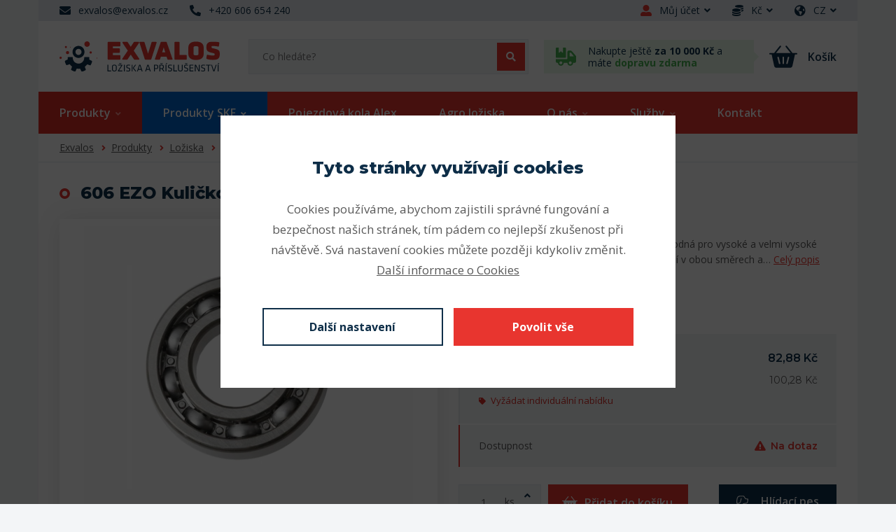

--- FILE ---
content_type: text/html; charset=utf-8
request_url: https://e-shop.exvalos.cz/produkty/detail/814/606-ezo-kulickove-lozisko
body_size: 11697
content:
<!DOCTYPE html>
<html prefix="og: http://ogp.me/ns#" lang="cs">
	<head>
		<meta charset="utf-8">
		<meta http-equiv="X-UA-Compatible" content="IE=edge">
		<meta name="viewport" content="width=device-width,initial-scale=1">

			<meta name="robots" content="index, follow">
		<meta name="copyright" content="Exvalos spol. s r. o. – všechna práva vyhrazena">
		<meta name="author" content="WEBNIA s.r.o.">
		<meta name="description" content="Kuličková ložiska jsou velmi univerzální. Jsou vhodná pro vysoké a velmi vysoké otáčky, mohou přenášet radiální i axiální zatížení v obou směrech a vyžadují jen minimální údržbu.">
		<meta name="keywords" content="">

			<meta property="og:title" content="606 EZO Kuličkové ložisko">
			<meta property="og:description" content="Kuličková ložiska jsou velmi univerzální. Jsou vhodná pro vysoké a velmi vysoké otáčky, mohou přenášet radiální i axiální zatížení v obou směrech a vyžadují jen minimální údržbu.">
			<meta property="og:type" content="website">
			<meta property="og:url" content="https://e-shop.exvalos.cz/produkty/detail/814/606-ezo-kulickove-lozisko">
				<meta property="og:image" content="https://e-shop.exvalos.cz/files/thumbnails/external/product_images/0160000000/Bearing_1500x787_1_0.jpg">
			<link rel="canonical" href="https://e-shop.exvalos.cz/produkty/detail/814/606-ezo-kulickove-lozisko">

		<title>606 EZO Kuličkové ložisko</title>

		<link href="https://fonts.googleapis.com/css2?family=Open+Sans:wght@400;600;700&amp;family=Montserrat:wght@400;600;700;800&amp;display=swap" rel="stylesheet">

	<link rel="apple-touch-icon-precomposed" sizes="57x57" href="/assets/client/img/favicon/apple-touch-icon-57x57.png?v=1644395893">
	<link rel="apple-touch-icon-precomposed" sizes="114x114" href="/assets/client/img/favicon/apple-touch-icon-114x114.png?v=1644395893">
	<link rel="apple-touch-icon-precomposed" sizes="72x72" href="/assets/client/img/favicon/apple-touch-icon-72x72.png?v=1644395893">
	<link rel="apple-touch-icon-precomposed" sizes="144x144" href="/assets/client/img/favicon/apple-touch-icon-144x144.png?v=1644395893">
	<link rel="apple-touch-icon-precomposed" sizes="60x60" href="/assets/client/img/favicon/apple-touch-icon-60x60.png?v=1644395893">
	<link rel="apple-touch-icon-precomposed" sizes="120x120" href="/assets/client/img/favicon/apple-touch-icon-120x120.png?v=1644395893">
	<link rel="apple-touch-icon-precomposed" sizes="76x76" href="/assets/client/img/favicon/apple-touch-icon-76x76.png?v=1644395893">
	<link rel="apple-touch-icon-precomposed" sizes="152x152" href="/assets/client/img/favicon/apple-touch-icon-152x152.png?v=1644395893">
	<link rel="icon" type="image/png" href="/assets/client/img/favicon/favicon-196x196.png?v=1644395893" sizes="196x196">
	<link rel="icon" type="image/png" href="/assets/client/img/favicon/favicon-96x96.png?v=1644395893" sizes="96x96">
	<link rel="icon" type="image/png" href="/assets/client/img/favicon/favicon-32x32.png?v=1644395893" sizes="32x32">
	<link rel="icon" type="image/png" href="/assets/client/img/favicon/favicon-16x16.png?v=1644395893" sizes="16x16">
	<link rel="icon" type="image/png" href="/assets/client/img/favicon/favicon-128.png?v=1644395893" sizes="128x128">
	<meta name="application-name" content="&nbsp;">
	<meta name="msapplication-TileColor" content="#FFFFFF">
	<meta name="msapplication-TileImage" content="/assets/client/img/favicon/mstile-144x144.png?v=1644395893">
	<meta name="msapplication-square70x70logo" content="/assets/client/img/favicon/mstile-70x70.png?v=1644395893">
	<meta name="msapplication-square150x150logo" content="/assets/client/img/favicon/mstile-150x150.png?v=1644395893">
	<meta name="msapplication-wide310x150logo" content="/assets/client/img/favicon/mstile-310x150.png?v=1644395893">
	<meta name="msapplication-square310x310logo" content="/assets/client/img/favicon/mstile-310x310.png?v=1644395893">

<link rel="stylesheet" type="text/css" href="/assets/client/dist/styles.7b92ee0d697c.css?1766134369">

	<meta name="format-detection" content="telephone=no">
	<meta name="format-detection" content="date=no">
	<meta name="format-detection" content="address=no">
	<meta name="format-detection" content="email=no">

	<meta name="google-site-verification" content="CpmHB7v1WZvzXYabxPhr5DyHpxWBOVkd_g7einqEw10">
	<meta name="google-site-verification" content="dhbJXyp8hB8xE3KWXYU-4yRj2ZDBxe-vBllQA3tvIdY">

		<link href="/assets/client/fonts/fa-brands-400.woff2" as="font" rel="preload" crossorigin>
		<link href="/assets/client/fonts/fa-regular-400.woff2" as="font" rel="preload" crossorigin>
		<link href="/assets/client/fonts/fa-solid-900.woff2" as="font" rel="preload" crossorigin>

	<script data-wcookies-google-consent-mode>
		window.dataLayer = window.dataLayer || [];
		function gtag(){ dataLayer.push(arguments); }
		gtag('consent', 'default', {
			'ad_storage': 'denied',
			'ad_user_data': 'denied',
			'ad_personalization': 'denied',
			'analytics_storage': 'denied'
		});
	</script>

		<script async data-src="https://www.googletagmanager.com/gtag/js?id=G-TKVWD5TDJX" type="text/plain" data-wcookies="google-consent-mode"></script>
		<script type="text/plain" data-wcookies="google-consent-mode">
			window.dataLayer = window.dataLayer || [];
			function gtag(){ dataLayer.push(arguments); }
			gtag('js', new Date());
			gtag('config', "G-TKVWD5TDJX");
		</script>

	<script async data-src="https://www.googletagmanager.com/gtag/js?id=AW-436146815" type="text/plain" data-wcookies="google-consent-mode"></script>
	<script type="text/plain" data-wcookies="google-consent-mode">
		window.dataLayer = window.dataLayer || [];
		function gtag(){ dataLayer.push(arguments); }
		gtag('js', new Date());
		gtag('config', "AW-436146815");
	</script>

	<script type="text/plain" data-wcookies="google-consent-mode">
		(function(w,d,s,l,i){ w[l]=w[l]||[];w[l].push({'gtm.start':
		new Date().getTime(),event:'gtm.js'});var f=d.getElementsByTagName(s)[0],
		j=d.createElement(s),dl=l!='dataLayer'?'&l='+l:'';j.async=true;j.src=
		'https://www.googletagmanager.com/gtm.js?id='+i+dl;f.parentNode.insertBefore(j,f);
		})(window,document,'script','dataLayer','GTM-WZT2B477');
	</script>

		<script type="text/plain" data-wcookies="marketing">
			window.smartlook||(function(d) {
			var o=smartlook=function(){ o.api.push(arguments)},h=d.getElementsByTagName('head')[0];
			var c=d.createElement('script');o.api=new Array();c.async=true;c.type='text/javascript';
			c.charset='utf-8';c.src='https://web-sdk.smartlook.com/recorder.js';h.appendChild(c);
			})(document);
			smartlook('init', '6ee45c26c557c00755d846e3919c0681db130aa9', { region: 'eu' });
		</script>
		

			<style>.product-list .item .image .inner, .product-detail-block .gallery .items .image, .cart-modal .product-info .image, .cart-block .items .image, .search-results .result .image .inner, .product-table .product-info .image .inner { background-image: url(/files/setting/0/g1s4p/produkt-bez-obrazku.svg) } .header .bottom .navigation > ul > li.manufacturer-skf > a { background: #0066cc; } .header .bottom .navigation > ul > li.manufacturer-skf > a:hover, .header .bottom .navigation > ul > li.manufacturer-skf.active > a { background: #0052a4; } .header .bottom .navigation > ul > li.manufacturer-skf > a .fas { color: #fff; } </style>
	</head>
	<body>


<div class="overflow">

<div class="header">
	<div class="top-panel">
		<div class="container">
			<div class="wrapper">
				<div class="block-offset clearfix">
					<div class="left">
						<div class="links">
								<a href="mailto:exvalos@exvalos.cz" class="item">
									<div class="icon">
										<span class="fas fa-envelope"></span>
									</div>
									<div class="value">
										exvalos@exvalos.cz
									</div>
								</a>

								<a href="tel:+420 606 654 240" class="item">
									<div class="icon">
										<span class="fas fa-phone-alt"></span>
									</div>
									<div class="value">
										+420 606 654 240
									</div>
								</a>
						</div>
					</div>
					<div class="right">
						<div class="links">
								<div class="item-dropdown user">
									<a class="item" href="/prihlaseni">
										<div class="icon">
											<span class="fas fa-user-alt"></span>
										</div>
										<div class="value">
											Můj účet<span class="fas fa-angle-down"></span>
										</div>
									</a>
									<div class="drop">
										<ul>
											<li><a href="/prihlaseni">Přihlášení</a></li>
											<li><a href="/registrace">Registrace</a></li>
										</ul>
									</div>
								</div>

								<div class="item-dropdown">
									<a href="#" class="item">
										<div class="icon">
											<span class="fas fa-coins"></span>
										</div>
										<div class="value">
											Kč<span class="fas fa-angle-down"></span>
										</div>
									</a>
									<div class="drop">
										<ul>
												<li><a rel="nofollow" href="/produkty/detail/814/606-ezo-kulickove-lozisko?currency=CZK&amp;do=changeCurrency">Koruny (Kč)</a></li>
												<li><a rel="nofollow" href="/produkty/detail/814/606-ezo-kulickove-lozisko?currency=EUR&amp;do=changeCurrency">Eura (€)</a></li>
										</ul>
									</div>
								</div>

								<div class="item-dropdown">
									<a class="item" href="/">
										<div class="icon">
											<span class="fas fa-globe-americas"></span>
										</div>
										<div class="value">
											CZ<span class="fas fa-angle-down"></span>
										</div>
									</a>
									<div class="drop">
										<ul>
												<li><a rel="nofollow" href="/?newLocale=cs">Čeština</a></li>
												<li><a rel="nofollow" href="/?newLocale=sk">Slovenčina</a></li>
												<li><a rel="nofollow" href="/?newLocale=en">English</a></li>
												<li><a rel="nofollow" href="/?newLocale=de">Deutsch</a></li>
										</ul>
									</div>
								</div>
						</div>
					</div>
				</div>
			</div>
		</div>
	</div>
	<div class="middle">
		<div class="container">
			<div class="wrapper">
				<div class="block-offset clearfix">
					<a class="logo" href="/"></a>

					<div class="search-panel">
						<a href="#" class="toggle">
							<span class="fas fa-search"></span>
						</a>
						<div class="form clearfix">
							<div class="background">
								<form action="/vyhledavani" method="get">
									<div class="button">
										<button type="submit">
											<span class="fas fa-search"></span>
										</button>
									</div>
									<div class="input">
										<input type="text" placeholder="Co hledáte?"
											   name="q" value="">
									</div>
								</form>
							</div>
						</div>
						<div class="drop">
							<div class="background">
								<div class="search-results">
									<div class="inner" data-search-results></div>
								</div>
							</div>
						</div>
					</div>

					<div class="cart-panel" id="snippet--cartButton">
						
							<div class="message">
								<div class="icon">
									<span class="icon-truck"></span>
								</div>
								<div class="text">
									Nakupte ještě <b>za 10&nbsp;000&nbsp;Kč</b> a máte <b class="alt">dopravu zdarma</b>
								</div>
							</div>
						<a class="link" href="/kosik">
							<div class="icon">
								<span class="icon-cart"></span>
							</div>
								<div class="value">Košík</div>
						</a>
					</div>
				</div>
			</div>
		</div>
	</div>
	<div class="bottom">
		<div class="container">
			<div class="wrapper">
				<div class="block-offset">
					<a href="#" class="navigation-toggle">
						<span class="inactive"><span class="fas fa-bars fa-fw"></span>Menu</span>
						<span class="active"><span class="fas fa-times fa-fw"></span>Zavřít</span>
					</a>
<div class="navigation">
	<ul>
		<li data-product-list-link class="active products">
			<a href="/produkty" class="link">
				<span class="text">Produkty</span><span class="fas fa-angle-down"></span>
			</a>
				<div class="drop">
					<ul>
							<li>
								<a href="/produkty/loziska">
										<div class="image" style="background-image:url(/files/thumbnails/product_categories/0/hhdtt/loziska_100x100_0_0.png)"></div>
									<div class="content">
										<div class="text">Ložiska</div>
										<div class="description">38907 produktů</div>
									</div>
								</a>
							</li>
							<li>
								<a href="/produkty/hadicove-spony">
										<div class="image" style="background-image:url(/files/thumbnails/product_categories/0/fsi5c/gbs-w1_100x100_0_0.png)"></div>
									<div class="content">
										<div class="text">Hadicové spony</div>
										<div class="description">851 produktů</div>
									</div>
								</a>
							</li>
							<li>
								<a href="/produkty/hadice">
										<div class="image" style="background-image:url(/files/thumbnails/product_categories/0/jvazw/hadice-transp-poz_100x100_0_0.png)"></div>
									<div class="content">
										<div class="text">Hadice</div>
										<div class="description">43 produktů</div>
									</div>
								</a>
							</li>
							<li>
								<a href="/produkty/linearni-technika">
										<div class="image" style="background-image:url(/files/thumbnails/product_categories/0/cbsez/linear_100x100_0_0.png)"></div>
									<div class="content">
										<div class="text">Lineární technika</div>
										<div class="description">1627 produktů</div>
									</div>
								</a>
							</li>
							<li>
								<a href="/produkty/pojistne-krouzky">
										<div class="image" style="background-image:url(/files/thumbnails/product_categories/0/gnr4w/serg_100x100_0_0.png)"></div>
									<div class="content">
										<div class="text">Pojistné kroužky</div>
										<div class="description">513 produktů</div>
									</div>
								</a>
							</li>
							<li>
								<a href="/produkty/tesneni">
										<div class="image" style="background-image:url(/files/thumbnails/product_categories/0/vlvnw/tesneni_100x100_0_0.png)"></div>
									<div class="content">
										<div class="text">Těsnění</div>
										<div class="description">17161 produktů</div>
									</div>
								</a>
							</li>
							<li>
								<a href="/produkty/remenice">
										<div class="image" style="background-image:url(/files/thumbnails/product_categories/0/18zl3/remenice_100x100_0_0.png)"></div>
									<div class="content">
										<div class="text">Řemenice</div>
										<div class="description">1490 produktů</div>
									</div>
								</a>
							</li>
							<li>
								<a href="/produkty/remeny">
										<div class="image" style="background-image:url(/files/thumbnails/product_categories/0/wgy0q/remen2_100x100_0_0.png)"></div>
									<div class="content">
										<div class="text">Řemeny</div>
										<div class="description">9176 produktů</div>
									</div>
								</a>
							</li>
							<li>
								<a href="/produkty/retezova-kola">
										<div class="image" style="background-image:url(/files/thumbnails/product_categories/0/ia7h7/retezova-kola_100x100_0_0.png)"></div>
									<div class="content">
										<div class="text">Řetězová kola</div>
										<div class="description">2095 produktů</div>
									</div>
								</a>
							</li>
							<li>
								<a href="/produkty/retezy">
										<div class="image" style="background-image:url(/files/thumbnails/product_categories/0/ojiv8/retez_100x100_0_0.png)"></div>
									<div class="content">
										<div class="text">Řetězy</div>
										<div class="description">568 produktů</div>
									</div>
								</a>
							</li>
							<li>
								<a href="/produkty/upinaci-prvky">
										<div class="image" style="background-image:url(/files/thumbnails/product_categories/0/2e2i2/upinaci_100x100_0_0.png)"></div>
									<div class="content">
										<div class="text">Upínací prvky</div>
										<div class="description">1136 produktů</div>
									</div>
								</a>
							</li>
							<li>
								<a href="/produkty/hridelove-spojky">
										<div class="image" style="background-image:url(/files/thumbnails/product_categories/0/v9rut/hridelove-spojky_100x100_0_0.png)"></div>
									<div class="content">
										<div class="text">Hřídelové spojky</div>
										<div class="description">798 produktů</div>
									</div>
								</a>
							</li>
							<li>
								<a href="/produkty/prumyslova-lepidla-tmely-tesneni">
										<div class="image" style="background-image:url(/files/thumbnails/product_categories/0/oxl96/loctite_100x100_0_0.png)"></div>
									<div class="content">
										<div class="text">Průmyslová lepidla, tmely, těsnění</div>
										<div class="description">652 produktů</div>
									</div>
								</a>
							</li>
							<li>
								<a href="/produkty/maziva-a-mazaci-technika">
										<div class="image" style="background-image:url(/files/thumbnails/product_categories/0/54km4/maziva_100x100_0_0.png)"></div>
									<div class="content">
										<div class="text">Maziva a mazací technika</div>
										<div class="description">1249 produktů</div>
									</div>
								</a>
							</li>
							<li>
								<a href="/produkty/naradi-a-nastroje">
										<div class="image" style="background-image:url(/files/thumbnails/product_categories/0/3twnn/naradi_100x100_0_0.png)"></div>
									<div class="content">
										<div class="text">Nářadí a nástroje</div>
										<div class="description">1282 produktů</div>
									</div>
								</a>
							</li>
							<li>
								<a href="/produkty/stahovaky-lozisek">
										<div class="image" style="background-image:url(/files/thumbnails/product_categories/0/r74be/stahovaky_100x100_0_0.png)"></div>
									<div class="content">
										<div class="text">Stahováky ložisek</div>
										<div class="description">85 produktů</div>
									</div>
								</a>
							</li>
							<li>
								<a href="/produkty/silentbloky-pruziny">
										<div class="image" style="background-image:url(/files/thumbnails/product_categories/0/a0i4n/silentblok_100x100_0_0.png)"></div>
									<div class="content">
										<div class="text">Silentbloky - pružiny</div>
										<div class="description">601 produktů</div>
									</div>
								</a>
							</li>
							<li>
								<a href="/produkty/trapezove-srouby-a-matice">
										<div class="image" style="background-image:url(/files/thumbnails/product_categories/0/b4kva/trapez-sroub_100x100_0_0.png)"></div>
									<div class="content">
										<div class="text">Trapézové šrouby a matice</div>
										<div class="description">310 produktů</div>
									</div>
								</a>
							</li>
							<li>
								<a href="/produkty/kulickove-dopravni-jednotky">
										<div class="image" style="background-image:url(/files/thumbnails/product_categories/0/m8oo8/kulick_100x100_0_0.png)"></div>
									<div class="content">
										<div class="text">Kuličkové dopravní jednotky</div>
										<div class="description">104 produktů</div>
									</div>
								</a>
							</li>
							<li>
								<a href="/produkty/pryzove-koberce-a-desky-podlahova-pryz">
										<div class="image" style="background-image:url(/files/thumbnails/product_categories/0/1mydo/51j72zl4-dl_100x100_0_0.jpg)"></div>
									<div class="content">
										<div class="text">Pryžové koberce a desky - podlahová pryž</div>
										<div class="description">80 produktů</div>
									</div>
								</a>
							</li>
							<li>
								<a href="/produkty/impasol">
										<div class="image" style="background-image:url(/files/thumbnails/product_categories/0/h1a7m/impasol-logo-2_100x100_0_0.jpg)"></div>
									<div class="content">
										<div class="text">Impasol</div>
										<div class="description">145 produktů</div>
									</div>
								</a>
							</li>
							<li>
								<a href="/produkty/impaguard">
										<div class="image" style="background-image:url(/files/thumbnails/product_categories/0/89zze/impaguard_100x100_0_0.png)"></div>
									<div class="content">
										<div class="text">Impaguard</div>
										<div class="description">363 produktů</div>
									</div>
								</a>
							</li>
							<li>
								<a href="/produkty/impasolar">
										<div class="image" style="background-image:url(/files/thumbnails/product_categories/0/rtcko/impasolar_100x100_0_0.png)"></div>
									<div class="content">
										<div class="text">Impasolar</div>
										<div class="description">14 produktů</div>
									</div>
								</a>
							</li>
							<li>
								<a href="/produkty/prislusenstvi">
										<div class="image" style="background-image:url(/files/thumbnails/product_categories/0/q3tce/oko_100x100_0_0.png)"></div>
									<div class="content">
										<div class="text">Příslušenství</div>
										<div class="description">4009 produktů</div>
									</div>
								</a>
							</li>
							<li>
								<a href="/produkty/pistni-a-zavitove-tyce">
										<div class="image" style="background-image:url(/files/thumbnails/product_categories/0/xp4yo/sroub_100x100_0_0.png)"></div>
									<div class="content">
										<div class="text">Pístní a závitové tyče</div>
										<div class="description">108 produktů</div>
									</div>
								</a>
							</li>
							<li>
								<a href="/produkty/ozubena-kola-a-hrebeny">
										<div class="image" style="background-image:url(/files/thumbnails/product_categories/0/cczlt/naboj_100x100_0_0.png)"></div>
									<div class="content">
										<div class="text">Ozubená kola a hřebeny</div>
										<div class="description">569 produktů</div>
									</div>
								</a>
							</li>
							<li>
								<a href="/produkty/agro-loziska-skf">
										<div class="image" style="background-image:url(/files/thumbnails/product_categories/0/4rhrb/agro_100x100_0_0.png)"></div>
									<div class="content">
										<div class="text">Agro ložiska SKF</div>
										<div class="description">60 produktů</div>
									</div>
								</a>
							</li>
							<li>
								<a href="/produkty/skf-zemedelstvi">
										<div class="image" style="background-image:url(/files/thumbnails/product_categories/0/1j910/skf_100x100_0_0.jpg)"></div>
									<div class="content">
										<div class="text">SKF - zemědělství</div>
										<div class="description">55 produktů</div>
									</div>
								</a>
							</li>
							<li>
								<a href="/produkty/spojovaci-material">
										<div class="image" style="background-image:url(/files/thumbnails/product_categories/0/wtvnx/spojovaci_100x100_0_0.jpg)"></div>
									<div class="content">
										<div class="text">Spojovací materiál</div>
										<div class="description">27611 produktů</div>
									</div>
								</a>
							</li>
							<li>
								<a href="/produkty/pojezdove-kola-alex">
										<div class="image" style="background-image:url(/files/thumbnails/product_categories/0/3pfm2/alex_100x100_0_0.png)"></div>
									<div class="content">
										<div class="text">Pojezdové kola Alex</div>
										<div class="description">763 produktů</div>
									</div>
								</a>
							</li>
					</ul>
				</div>
		</li>
		<li data-product-list-link class="products manufacturer-skf">
			<a href="/skf/produkty" class="link">
				<span class="text">Produkty SKF</span><span class="fas fa-angle-down"></span>
			</a>
				<div class="drop">
					<ul>
							<li>
								<a href="/skf/produkty/loziska">
										<div class="image" style="background-image:url(/files/thumbnails/product_categories/0/hhdtt/loziska_100x100_0_0.png)"></div>
									<div class="content">
										<div class="text">Ložiska</div>
										<div class="description">16077 produktů</div>
									</div>
								</a>
							</li>
							<li>
								<a href="/skf/produkty/linearni-technika">
										<div class="image" style="background-image:url(/files/thumbnails/product_categories/0/cbsez/linear_100x100_0_0.png)"></div>
									<div class="content">
										<div class="text">Lineární technika</div>
										<div class="description">6 produktů</div>
									</div>
								</a>
							</li>
							<li>
								<a href="/skf/produkty/tesneni">
										<div class="image" style="background-image:url(/files/thumbnails/product_categories/0/vlvnw/tesneni_100x100_0_0.png)"></div>
									<div class="content">
										<div class="text">Těsnění</div>
										<div class="description">4471 produktů</div>
									</div>
								</a>
							</li>
							<li>
								<a href="/skf/produkty/remenice">
										<div class="image" style="background-image:url(/files/thumbnails/product_categories/0/18zl3/remenice_100x100_0_0.png)"></div>
									<div class="content">
										<div class="text">Řemenice</div>
										<div class="description">1481 produktů</div>
									</div>
								</a>
							</li>
							<li>
								<a href="/skf/produkty/remeny">
										<div class="image" style="background-image:url(/files/thumbnails/product_categories/0/wgy0q/remen2_100x100_0_0.png)"></div>
									<div class="content">
										<div class="text">Řemeny</div>
										<div class="description">4606 produktů</div>
									</div>
								</a>
							</li>
							<li>
								<a href="/skf/produkty/retezova-kola">
										<div class="image" style="background-image:url(/files/thumbnails/product_categories/0/ia7h7/retezova-kola_100x100_0_0.png)"></div>
									<div class="content">
										<div class="text">Řetězová kola</div>
										<div class="description">1792 produktů</div>
									</div>
								</a>
							</li>
							<li>
								<a href="/skf/produkty/retezy">
										<div class="image" style="background-image:url(/files/thumbnails/product_categories/0/ojiv8/retez_100x100_0_0.png)"></div>
									<div class="content">
										<div class="text">Řetězy</div>
										<div class="description">344 produktů</div>
									</div>
								</a>
							</li>
							<li>
								<a href="/skf/produkty/upinaci-prvky">
										<div class="image" style="background-image:url(/files/thumbnails/product_categories/0/2e2i2/upinaci_100x100_0_0.png)"></div>
									<div class="content">
										<div class="text">Upínací prvky</div>
										<div class="description">816 produktů</div>
									</div>
								</a>
							</li>
							<li>
								<a href="/skf/produkty/hridelove-spojky">
										<div class="image" style="background-image:url(/files/thumbnails/product_categories/0/v9rut/hridelove-spojky_100x100_0_0.png)"></div>
									<div class="content">
										<div class="text">Hřídelové spojky</div>
										<div class="description">476 produktů</div>
									</div>
								</a>
							</li>
							<li>
								<a href="/skf/produkty/prumyslova-lepidla-tmely-tesneni">
										<div class="image" style="background-image:url(/files/thumbnails/product_categories/0/oxl96/loctite_100x100_0_0.png)"></div>
									<div class="content">
										<div class="text">Průmyslová lepidla, tmely, těsnění</div>
										<div class="description">4 produkty</div>
									</div>
								</a>
							</li>
							<li>
								<a href="/skf/produkty/maziva-a-mazaci-technika">
										<div class="image" style="background-image:url(/files/thumbnails/product_categories/0/54km4/maziva_100x100_0_0.png)"></div>
									<div class="content">
										<div class="text">Maziva a mazací technika</div>
										<div class="description">302 produktů</div>
									</div>
								</a>
							</li>
							<li>
								<a href="/skf/produkty/naradi-a-nastroje">
										<div class="image" style="background-image:url(/files/thumbnails/product_categories/0/3twnn/naradi_100x100_0_0.png)"></div>
									<div class="content">
										<div class="text">Nářadí a nástroje</div>
										<div class="description">592 produktů</div>
									</div>
								</a>
							</li>
							<li>
								<a href="/skf/produkty/prislusenstvi">
										<div class="image" style="background-image:url(/files/thumbnails/product_categories/0/q3tce/oko_100x100_0_0.png)"></div>
									<div class="content">
										<div class="text">Příslušenství</div>
										<div class="description">858 produktů</div>
									</div>
								</a>
							</li>
							<li>
								<a href="/skf/produkty/agro-loziska-skf">
										<div class="image" style="background-image:url(/files/thumbnails/product_categories/0/4rhrb/agro_100x100_0_0.png)"></div>
									<div class="content">
										<div class="text">Agro ložiska SKF</div>
										<div class="description">60 produktů</div>
									</div>
								</a>
							</li>
							<li>
								<a href="/skf/produkty/skf-zemedelstvi">
										<div class="image" style="background-image:url(/files/thumbnails/product_categories/0/1j910/skf_100x100_0_0.jpg)"></div>
									<div class="content">
										<div class="text">SKF - zemědělství</div>
										<div class="description">55 produktů</div>
									</div>
								</a>
							</li>
					</ul>
				</div>
		</li>
		<li>
			<a href="https://e-shop.exvalos.cz/pojezdova-kola-alex" class="link">
				<span class="text">Pojezdová kola Alex</span>
			</a>
		</li>
		<li>
			<a href="/skf-moderni-reseni-pro-zemedelskou-techniku" class="link">
				<span class="text">Agro ložiska</span>
			</a>
		</li>
		<li class="children">
			<a href="/o-nas" class="link">
				<span class="text">O nás</span><span class="fas fa-angle-down"></span>
			</a>
				<div class="drop">
			<ul>
		<li>
			<a href="/o-nas" class="link">
				<span class="text">O nás</span>
			</a>
		</li>
		<li>
			<a href="/kariera" class="link">
				<span class="text">Kariéra</span>
			</a>
		</li>
		<li>
			<a href="/moznosti-spoluprace" class="link">
				<span class="text">Spolupráce</span>
			</a>
		</li>
		<li>
			<a href="/aktuality" class="link">
				<span class="text">Novinky</span>
			</a>
		</li>
			</ul>
				</div>
		</li>
		<li class="children">
			<a href="" class="link">
				<span class="text">Služby</span><span class="fas fa-angle-down"></span>
			</a>
				<div class="drop">
			<ul>
		<li>
			<a href="/zakazkova-vyroba" class="link">
				<span class="text">Zakázková výroba</span>
			</a>
		</li>
		<li>
			<a href="/servis-lozisek" class="link">
				<span class="text">Servis ložisek</span>
			</a>
		</li>
		<li>
			<a href="/digitalizace-udrzby-skf" class="link">
				<span class="text">Digitalizace údržby SKF</span>
			</a>
		</li>
			</ul>
				</div>
		</li>
		<li>
			<a href="/kontakt" class="link">
				<span class="text">Kontakt</span>
			</a>
		</li>
		<li class="spacer"></li>
		<li class="nested-menu children">
			<a href="#">
				<span class="inactive"><span class="fas fa-bars"></span><span class="text">Menu</span></span>
				<span class="active"><span class="fas fa-times"></span><span class="text">Zavřít</span></span>
			</a>
			<div class="drop">
				<ul></ul>
			</div>
		</li>
	</ul>
</div>


				</div>
			</div>
		</div>
	</div>
</div>

<div class="page-header">
	<div class="container">
		<div class="block-offset">
			<div class="wrapper">
<div class="breadcrumb">
	<ul>
			<li>
					<a href="/">Exvalos</a>
			</li>
			<li>
					<a href="/produkty">Produkty</a>
			</li>
			<li>
					<a href="/produkty/loziska">Ložiska</a>
			</li>
			<li>
					<a href="/produkty/loziska/kulickova-loziska">Kuličková ložiska</a>
			</li>
			<li>
					<a href="/produkty/loziska/kulickova-loziska/jednorada-kulickova-loziska">Jednořadá kuličková ložiska</a>
			</li>
			<li class="active">
					<span>606 EZO Kuličkové ložisko</span>
			</li>
	</ul>
</div>
			</div>
		</div>
	</div>
</div>



	<div class="product-detail-block" data-product-id="814">
		<div class="container">
			<div class="block-offset">
				<div class="wrapper clearfix">
					<div class="fancy-headline">
						<h1 class="primary">
							606 EZO Kuličkové ložisko
						</h1>
					</div>

					<div class="product-top clearfix">
						<div class="gallery">
							<div class="gallery-images">
								<div class="items">
											<a href="/files/external/product_images/0160000000/Bearing.jpg" data-lightbox="gallery-814" class="item active">
												<div class="image" style="background-image:url(/files/thumbnails/external/product_images/0160000000/Bearing_1040x840_0_0.jpg)"></div>
											</a>
								</div>
							</div>
						</div>
						<div class="product-info">
								<div class="text-content short-description">
										Kuličková ložiska jsou velmi univerzální. Jsou vhodná pro vysoké a velmi vysoké otáčky, mohou přenášet radiální i axiální zatížení v obou směrech a…
										<a href="#" data-product-description>
											Celý popis
										</a>
								</div>
							<div class="property-list">
								<div class="property">
									Kód produktu: 0106061
								</div>
									<div class="property">
											Výrobce: EZO
									</div>
							</div>
								<div class="price-list">
									<div class="piece bold">
										<div class="name">Cena bez DPH</div>
										<div class="value">82,88&nbsp;Kč</div>
									</div>
									<div class="piece">
										<div class="name">Cena s DPH</div>
										<div class="value">100,28&nbsp;Kč</div>
									</div>
									<div class="piece offer-piece">
										<a href="#" class="link" data-offer-action>
											<span class="fas fa-tag"></span>Vyžádat individuální nabídku
										</a>
									</div>
								</div>
							<div class="stock-info red">
								<div class="name">Dostupnost</div>
								<div class="value">
										<span class="fas fa-exclamation-triangle"></span>Na dotaz
								</div>
							</div>
								<div class="cart-form">
									<div class="form-wrapper clearfix">
											<div class="fancy-count-input lg" data-minimum="1" data-divider="1" data-maximum="999999">
												<div class="inner">
													<div class="switches">
														<a href="#" class="switch up">
															<span class="fas fa-angle-up"></span>
														</a>
														<a href="#" class="switch down">
															<span class="fas fa-angle-down"></span>
														</a>
													</div>
													<label class="unit" for="count-814">
														ks
													</label>
													<div class="input">
														<input type="text" value="1" id="count-814">
													</div>
												</div>
											</div>
										<div class="button-wrapper">
											<button class="button">
												<span class="icon-cart"></span>Přidat do košíku
											</button>
										</div>
											<div class="product-watch">
												<a href="#" class="watch-button fancy-button dark no-icon" data-toggle="modal" data-target="#product-watch">
													<span class="icon-dog"></span>Hlídací pes
												</a>
											</div>
									</div>
								</div>

							<div class="product-actions">
								<div class="actions-wrapper">
									<div class="piece print-action">
										<a href="#" data-print-page>
											<span class="fas fa-print"></span>Tisk karty
										</a>
									</div>
									<div class="piece">
												<a href="/muj-ucet/oblibene-produkty/pridani/814" class="link unavailable" rel="nofollow" title="Pro přidání do oblíbených se musíte nejdříve přihlásit do svého zákaznického účtu.">
													<span class="fas fa-heart"></span>Přidat do oblíbených
												</a>
									</div>
								</div>
							</div>
						</div>
					</div>

					<div class="product-description">
						<div class="columns-wrapper clearfix">
							<div class="column">
								
									<div class="fancy-headline">
										<h2 class="primary">Popis produktu</h2>
									</div>

									<div class="text-content clearfix">
										Kuličková ložiska jsou velmi univerzální. Jsou vhodná pro vysoké a velmi vysoké otáčky, mohou přenášet radiální i axiální zatížení v obou směrech a vyžadují jen minimální údržbu.<br />
<br />
Jednořadá kuličková ložiska jsou nejrozšířenějším druhem ložisek. Označení ložisek: odkrytá (bez označení), 2Z krytá plechem (bezkontaktní těsnění), 2RS krytá plastem (kontaktní těsnění), N drážka na vnějším kroužku, NR drážka na vnějším kroužku s pojistným kroužkem. Ložiska se zvýšenou radiální vůlí se značí C3 nebo C4, nerezová mají označení W nebo S, K kuželová díra vnitřního kroužku.
									</div>


									<div class="product-section product-documents">
										<div class="fancy-headline">
											<h2 class="primary">Dokumenty</h2>
										</div>

										<div class="file-list">
												<div class="piece">
													<div class="name">rozmery_lozisek_rada_608.pdf</div>
													<div class="value">
														<a href="/files/external/product_documents/0106040/CS/rozmery_lozisek_rada_608.pdf" target="_blank">
															<span class="fas fa-download"></span>Stáhnout
														</a>
													</div>
												</div>
										</div>
									</div>
							</div>
								<div class="column">
									<div class="fancy-headline">
										<h2 class="primary">Parametry</h2>
									</div>

									<div class="parameter-list">
											<div class="piece">
												<div class="name">Vnitřní průměr (mm)</div>
												<div class="value">6</div>
											</div>
											<div class="piece">
												<div class="name">Vnější průměr (mm)</div>
												<div class="value">17</div>
											</div>
											<div class="piece">
												<div class="name">Šířka (mm)</div>
												<div class="value">6</div>
											</div>
									</div>
								</div>
						</div>
					</div>
				</div>
			</div>
		</div>
	</div>

<div id="kontaktni-formular" class="contact-form-block toggleable trimmed-bottom">
	<div class="container">
		<div class="block-offset">
			<div class="wrapper">
				<a href="#" class="toggle">
					<div class="icon">
						<span class="fas fa-comment"></span>
						<span class="fas fa-comment right shadow"></span>
						<span class="fas fa-comment-dots right"></span>
					</div>
					<div class="text">Máte dotaz k produktu?</div>
					<div class="icon-right">
						<span class="fas fa-angle-down"></span>
					</div>
				</a>

				<div class="contact-form">
<div id="snippet-productContactForm-">
						<form action="/produkty/detail/814/606-ezo-kulickove-lozisko" method="post" id="frm-productContactForm-form" novalidate="">
							<div class="control-group-wrapper clearfix">
	<div class="control-group">
			<label for="frm-productContactForm-form-name">Jméno a příjmení <b>*</b></label>
			<input type="text" name="name" id="frm-productContactForm-form-name" required data-nette-rules='[{"op":":filled","msg":"Vyplňte, prosím, jméno a příjmení. Děkujeme."}]'>
	</div>
	<div class="control-group">
			<label for="frm-productContactForm-form-email">E-mailová adresa <b>*</b></label>
			<input type="email" name="email" id="frm-productContactForm-form-email" required data-nette-rules='[{"op":":filled","msg":"Vyplňte, prosím, e-mailovou adresu. Děkujeme."},{"op":":email","msg":"Vyplňte, prosím, validní e-mailovou adresu ve formátu uzivatel&#64;server.tld. Děkujeme."}]'>
	</div>
	<div class="control-group">
			<label for="frm-productContactForm-form-phone">Telefon</label>
			<input type="text" name="phone" id="frm-productContactForm-form-phone">
	</div>
							</div>
							<div class="control-group">
	<div class="control-group">
			<label for="frm-productContactForm-form-content">Vaše zpráva <b>*</b></label>
			<textarea name="content" rows="6" id="frm-productContactForm-form-content" required data-nette-rules='[{"op":":filled","msg":"Vyplňte, prosím, zprávu. Děkujeme."}]'></textarea>
	</div>
							</div>
							<div class="control-bottom">
	<div class="checkbox">
			<div class="fancy-checkbox clearfix">
				<label>
					<input type="checkbox" name="terms" id="frm-productContactForm-form-terms" required data-nette-rules='[{"op":":filled","msg":"Musíte souhlasit se zpracováním osobních údajů"}]'>
					<span class="box"><span></span></span>
					<span class="text">Souhlasím se <a href="/zpracovani-osobnich-udaju" target="_blank">zpracováním osobních údajů</a></span>
				</label>
			</div>
	</div>
							</div>
							<div class="control-bottom">
								<div class="captcha-wrapper">
									<div class="captcha" data-captcha="6Lefq_UdAAAAAKmdM2_5d43oErPx4r9qLPcf6Ofd"></div>
								</div>
							</div>
							<div class="control-bottom">
								<button class="fancy-button ajax" type="submit" name="send" value="Odeslat zprávu">
									Odeslat zprávu
								</button>
							</div>
						<input type="hidden" name="_do" value="productContactForm-form-submit"></form>

</div>
				</div>
			</div>
		</div>
	</div>
</div>





	<div class="modal fade product-watch-modal" id="product-watch" tabindex="-1">
		<div class="modal-dialog">
			<div class="wrapper">
				<div class="headline-wrapper">
					<div class="fancy-headline">
						<div class="primary">Nastavit hlídání produktu</div>
					</div>
					<button type="button" class="close" data-dismiss="modal">
						<span class="fa fa-times"></span>
					</button>
				</div>
				<div class="text-content">606 EZO Kuličkové ložisko</div>
				<div class="form-elements">
<div id="snippet--watchForm"><form action="/produkty/detail/814/606-ezo-kulickove-lozisko" method="post" id="frm-watchForm">
<div class="control-group">
		<input type="email" name="email" maxlength="200" placeholder="Zadejte svůj e-mail" id="frm-watchForm-email" required data-nette-rules='[{"op":":filled","msg":"Položka je povinná"},{"op":":email","msg":"E-mail má neplatný formát, zadávejte ve formátu jmeno&#64;nazev.cz"},{"op":":maxLength","msg":"Obsah je přílíš dlouhý, maximální délka je 200 znaků","arg":200}]'>
</div>
<div class="control-group">
		<div class="fancy-checkbox clearfix"><label><input type="checkbox" name="terms" id="frm-watchForm-terms" required data-nette-rules='[{"op":":filled","msg":"Musíte souhlasit se zpracováním osobních údajů"}]'><span class="box"><span></span></span><span class="text">Souhlasím se <a href="/zpracovani-osobnich-udaju" target="_blank">zpracováním osobních údajů</a></span></label></div>
</div>
<div class="control-group">
		<div class="captcha-wrapper"><div class="captcha" data-captcha="6Lefq_UdAAAAAKmdM2_5d43oErPx4r9qLPcf6Ofd"></div></div>
</div>
<div class="form-bottom clearfix">
	<button type="submit" name="send" class="no-icon ajax fancy-button" value="Nastavit hlídání">Nastavit hlídání</button>
</div>
<input type="hidden" name="_do" value="watchForm-submit">
</form>
</div>
				</div>
			</div>
		</div>
	</div>

	<div class="modal fade product-offer-modal" id="product-offer" tabindex="-1">
		<div class="modal-dialog">
			<div class="image-wrapper">
				<img src="/files/thumbnails/setting/0/ylg5n/exvalos_1300x730_1_0.jpg" alt="Vyžádat individuální nabídku">
				<div class="content">
					<div class="name">Jan Lampárek</div>
					<div class="description">Obchodní zástupce</div>
				</div>
			</div>
			<div class="wrapper">
				<div class="fancy-headline no-dot">
					<div class="primary">Vyžádat individuální nabídku</div>
				</div>
				<div class="text-content">
					Plánujete odběr většího množství produktu <b>606 EZO Kuličkové ložisko</b> nebo máte
výhodnější nabídku od konkurence? Ozvěte se nám pro vytvoření individuální nabídky.

				</div>
				<div class="form-elements">
<div id="snippet--offerForm"><form action="/produkty/detail/814/606-ezo-kulickove-lozisko" method="post" id="frm-offerForm">
<div class="control-group">
	<label for="frm-offerForm-name" class="label">Jméno a příjmení <b>*</b></label>
	<input type="text" name="name" id="frm-offerForm-name" required data-nette-rules='[{"op":":filled","msg":"Položka je povinná"}]'>
</div>
<div class="control-group">
	<label for="frm-offerForm-email" class="label">E-mailová adresa <b>*</b></label>
	<input type="email" name="email" id="frm-offerForm-email" required data-nette-rules='[{"op":":filled","msg":"Položka je povinná"},{"op":":email","msg":"E-mail má neplatný formát, zadávejte ve formátu jmeno&#64;nazev.cz"}]'>
</div>
<div class="control-group">
	<label for="frm-offerForm-amount" class="label">Požadované množství <b>*</b></label>
	<input type="text" name="amount" id="frm-offerForm-amount" required data-nette-rules='[{"op":":filled","msg":"Položka je povinná"}]'>
</div>
<div class="control-group">
	<label for="frm-offerForm-price" class="label">Konkurenční cena <b>*</b></label>
	<input type="text" name="price" id="frm-offerForm-price" required data-nette-rules='[{"op":":filled","msg":"Položka je povinná"}]'>
</div>
<div class="control-group">
	<label for="frm-offerForm-competitor" class="label">Jméno konkurenta nebo jeho webové stránky <b>*</b></label>
	<input type="text" name="competitor" id="frm-offerForm-competitor" required data-nette-rules='[{"op":":filled","msg":"Položka je povinná"}]'>
</div>
<div class="control-group">
		<div class="fancy-checkbox clearfix"><label><input type="checkbox" name="terms" id="frm-offerForm-terms" required data-nette-rules='[{"op":":filled","msg":"Musíte souhlasit se zpracováním osobních údajů"}]'><span class="box"><span></span></span><span class="text">Souhlasím se <a href="/zpracovani-osobnich-udaju" target="_blank">zpracováním osobních údajů</a></span></label></div>
</div>
<div class="control-group">
		<div class="captcha-wrapper"><div class="captcha" data-captcha="6Lefq_UdAAAAAKmdM2_5d43oErPx4r9qLPcf6Ofd"></div></div>
</div>
<div class="form-bottom clearfix">
	<button type="submit" name="send" class="no-icon ajax fancy-button" value="Odeslat žádost">Odeslat žádost</button>
</div>
<input type="hidden" name="_do" value="offerForm-submit">
</form>
</div>
					<div class="close-wrapper">
						<a href="#" class="close" data-dismiss="modal">
							<span class="fas fa-times"></span>Zavřít okno
						</a>
					</div>
				</div>
			</div>
		</div>
	</div>

		<div class="footer">
			<div class="features">
				<div class="container">
					<div class="wrapper">
						<div class="block-offset clearfix">
							<div class="items clearfix">
									<div class="item">
											<div class="image-wrapper">
												<div class="image" style="background-image:url(/files/setting/0/igu8b/vyhody-skladem.svg)"></div>
											</div>
										<div class="content-wrapper">
											<div class="name">50 000 položek</div>
											<div class="description">k dispozici skladem</div>
										</div>
									</div>
									<div class="item">
											<div class="image-wrapper">
												<div class="image" style="background-image:url(/files/setting/0/jlgc6/vyhody-doprava.svg)"></div>
											</div>
										<div class="content-wrapper">
											<div class="name">Doprava zdarma</div>
											<div class="description">při nákupu nad 10 000 Kč</div>
										</div>
									</div>
									<div class="item">
											<div class="image-wrapper">
												<div class="image" style="background-image:url(/files/setting/0/4sqa9/vyhody-vyzvednuti.svg)"></div>
											</div>
										<div class="content-wrapper">
											<div class="name">Osobní vyzvednutí</div>
											<div class="description">na naší pobočce</div>
										</div>
									</div>
									<div class="item">
											<div class="image-wrapper">
												<div class="image" style="background-image:url(/files/setting/0/fsba3/vyhody-vyroba.svg)"></div>
											</div>
										<div class="content-wrapper">
											<div class="name">Zakázková výroba</div>
											<div class="description">produktů dle vašeho přání</div>
										</div>
									</div>
							</div>
						</div>
					</div>
				</div>
			</div>
			<div class="middle">
				<div class="container">
					<div class="wrapper">
						<div class="block-offset clearfix">
							<div class="content-wrapper clearfix">
								<div class="block navigations">
									<div class="headline">Důležité odkazy</div>
									<div class="navigation">
											<ul>
													<li class="active">
														<a href="/produkty">Produkty</a>
													</li>
													<li>
														<a href="https://e-shop.exvalos.cz/pojezdova-kola-alex">Pojezdová kola Alex</a>
													</li>
													<li>
														<a href="/skf-moderni-reseni-pro-zemedelskou-techniku">Agro ložiska</a>
													</li>
													<li>
														<a href="/o-nas">O nás</a>
													</li>
													<li>
														<a href="/kariera">Kariéra</a>
													</li>
													<li>
														<a href="/moznosti-spoluprace">Spolupráce</a>
													</li>
													<li>
														<a href="/novinky">Novinky</a>
													</li>
											</ul>
											<ul>
													<li>
														<a href="/zakazkova-vyroba">Zakázková výroba</a>
													</li>
													<li>
														<a href="/servis-lozisek">Servis ložisek</a>
													</li>
													<li>
														<a href="/doprava-a-platba">Doprava a platba</a>
													</li>
													<li>
														<a href="/reklamace">Reklamace</a>
													</li>
													<li>
														<a href="/obchodni-podminky">Obchodní podmínky</a>
													</li>
													<li>
														<a href="/kontakt">Kontakt</a>
													</li>
											</ul>
									</div>
								</div>
								<div class="block contacts">
									<div class="headline">Kontaktujte nás</div>
									<div class="contact">
											<div class="piece">
												<div class="icon">
													<span class="fas fa-map-marker-alt"></span>
												</div>
												<div class="value">
													Exvalos spol. s r. o.<br>
Dobrovského 367<br>
563 01 Lanškroun
												</div>
											</div>
											<div class="piece">
												<div class="icon">
													<span class="fas fa-briefcase"></span>
												</div>
												<div class="value">
														IČO : 48151599
														<br>
														DIČ : CZ48151599
												</div>
											</div>
											<div class="piece">
												<div class="icon">
													<span class="far fa-envelope"></span>
												</div>
												<div class="value">
													<a href="mailto:exvalos@exvalos.cz">
														exvalos@exvalos.cz
													</a>
												</div>
											</div>
											<div class="piece">
												<div class="icon">
													<span class="fas fa-phone-alt"></span>
												</div>
												<div class="value">
													<a href="tel:+420 606 654 240">
														+420 606 654 240
													</a>
												</div>
											</div>
									</div>
								</div>
							</div>
						</div>
					</div>
				</div>
			</div>
			<div class="bottom">
				<div class="container">
					<div class="wrapper">
						<div class="block-offset">
							<div class="content-wrapper clearfix">
								<div class="block">
									<div class="logo"></div>
								</div>
								<div class="block">
									<div class="copyright">
										Copyright &copy; 2026 Exvalos spol. s r. o. – všechna práva vyhrazena
									</div>
								</div>
								<div class="block">
									<div class="created-by">
										<div class="text">Vytvořili</div>
										<a href="https://www.spinelli.cz/" target="_blank" title="Spinelli">
											<div class="image spinelli"></div>
										</a>
										<div class="plus"></div>
										<a href="https://www.webnia.cz/" target="_blank" title="WEBNIA">
											<div class="image webnia"></div>
										</a>
									</div>
								</div>
							</div>
						</div>
					</div>
				</div>
			</div>
		</div>

		</div>

		<div class="backdrop"></div>

<div class="ajax-spinner" style="transform:scale(0.15);">
	<div style="-webkit-transform:rotate(0deg) translate(0,-60px);transform:rotate(0deg) translate(0,-60px);"></div>
	<div style="-webkit-transform:rotate(30deg) translate(0,-60px);transform:rotate(30deg) translate(0,-60px);"></div>
	<div style="-webkit-transform:rotate(60deg) translate(0,-60px);transform:rotate(60deg) translate(0,-60px);"></div>
	<div style="-webkit-transform:rotate(90deg) translate(0,-60px);transform:rotate(90deg) translate(0,-60px);"></div>
	<div style="-webkit-transform:rotate(120deg) translate(0,-60px);transform:rotate(120deg) translate(0,-60px);"></div>
	<div style="-webkit-transform:rotate(150deg) translate(0,-60px);transform:rotate(150deg) translate(0,-60px);"></div>
	<div style="-webkit-transform:rotate(180deg) translate(0,-60px);transform:rotate(180deg) translate(0,-60px);"></div>
	<div style="-webkit-transform:rotate(210deg) translate(0,-60px);transform:rotate(210deg) translate(0,-60px);"></div>
	<div style="-webkit-transform:rotate(240deg) translate(0,-60px);transform:rotate(240deg) translate(0,-60px);"></div>
	<div style="-webkit-transform:rotate(270deg) translate(0,-60px);transform:rotate(270deg) translate(0,-60px);"></div>
	<div style="-webkit-transform:rotate(300deg) translate(0,-60px);transform:rotate(300deg) translate(0,-60px);"></div>
	<div style="-webkit-transform:rotate(330deg) translate(0,-60px);transform:rotate(330deg) translate(0,-60px);"></div>
</div>
<div class="wcookies" tabindex="-1" data-version="2">
	<div class="wmodal initial">
		<div class="wwrapper">
			<div class="wfloating">
				<div class="wbackground">
					<div class="wcontent-part">
						<div class="wheadline">Tyto stránky využívají cookies</div>
						<div class="wdescription">
							Cookies používáme, abychom zajistili správné fungování a bezpečnost našich stránek,
tím pádem co nejlepší zkušenost při návštěvě. Svá nastavení cookies můžete později kdykoliv
změnit. <a href="/zpracovani-osobnich-udaju">Další informace o Cookies</a>

						</div>
					</div>
					<div class="wactions-part">
						<div class="wactions-wrap">
							<a href="#" class="waction" data-settings>
								Další nastavení
							</a>
							<a href="#" class="waction wpositive" data-allow>
								Povolit vše
							</a>
						</div>
					</div>
				</div>
			</div>
		</div>
	</div>
	<div class="wmodal settings">
		<div class="wwrapper">
			<div class="wfloating">
				<div class="wbackground">
					<div class="wcontent-part">
						<div class="wheadline">Nastavení</div>
						<div class="wdescription">
							Na této stránce můžete nastavit souhlas pro jednotlivé účely generování a využívání souborů cookies.
<a href="/zpracovani-osobnich-udaju">Další informace o Cookies</a>

						</div>
							<div class="wtoggle-part">
								<label class="wtoggle wdisabled wchecked">
								<span class="wswitch">
									<span class="wslider"></span>
								</span>
									<span class="wtext">Nezbytné cookies</span>
								</label>
								<div class="wdescription">Zajišťují, že tyto stránky fungují správně a bezpečně na všech zařízeních.</div>
							</div>
							<div class="wtoggle-part">
								<label class="wtoggle">
								<span class="wswitch">
										<input type="checkbox" name="analytics">
									<span class="wslider"></span>
								</span>
									<span class="wtext">Analytické cookies</span>
								</label>
								<div class="wdescription">Analytické cookies nám pomáhají sledovat návštěvnost a informovat o tom,
jak návštěvníci využívají tuto webovou stránku v průběhu jejich návštěvy.
</div>
							</div>
							<div class="wtoggle-part">
								<label class="wtoggle">
								<span class="wswitch">
										<input type="checkbox" name="marketing">
									<span class="wslider"></span>
								</span>
									<span class="wtext">Marketingové cookies</span>
								</label>
								<div class="wdescription">Tyto cookies nám pomáhají, abychom vám ukazovali na internetu takovou reklamu,
která by se vám mohla líbit a bude pro vás užitečná. Zároveň Vám tyto cookies
umožní využít nástroje pro komunikaci v reálném čase (online chat).
</div>
							</div>
					</div>
					<div class="wactions-part">
						<div class="wactions-wrap">
							<a href="#" class="waction wpositive" data-allow>
								Povolit vše
							</a>
							<a href="#" class="waction" data-save>
								Uložit výběr
							</a>
							<a href="#" class="waction" data-reject>
								Odmítnout
							</a>
						</div>
					</div>
				</div>
			</div>
		</div>
	</div>
	<div class="wbackdrop"></div>
</div>

		<script>
			var webnia = webnia || {};
			webnia.data = {"locale":"cs","error":"Došlo k chybě. Zkuste akci opakovat později.","basePath":"","assetsPath":"/assets/client","mapsApiKey":"fill me","count_errors":{"minimum":"Minimální množství je %minimum%","maximum":"Maximální množství je %minimum%","dividable_one":"Množství musí být na celé kusy","dividable":"Množství musí být dělitelné %divider%","number":"Musíte zadat číslo.","empty":"Vyplňte množství."},"cartAddLink":"/kosik/pridat","cartCustomLengthLink":"/kosik/rozmerovani","cartCustomLengthPriceLink":"/kosik/rozmerovani/aktualizace-cen","cartCountUpdateLink":"/","searchUrl":"/vyhledavani/napovidani","translations":{"bootbox":{"OK":"Rozumím","CANCEL":"Zrušit","CONFIRM":"Potvrdit"}}};
		</script>

<script src="/assets/client/dist/scripts.20939466561f.js?1766134369"></script>
			<script type="text/plain" data-wcookies="google-consent-mode" data-wcookies-lazy>
		gtag("event", "view_item", {
			currency: "CZK",
			value: 82.88,
			items: [
				{
					item_id: "0106061",
					item_name: "606 EZO Kuličkové ložisko",
						item_brand: "EZO",
							item_category: "Ložiska",
							item_category2: "Kuličková ložiska",
							item_category3: "Jednořadá kuličková ložiska",
					price: 82.88,
					quantity: 1
				}
			]
		});
	</script>

	<script type="text/plain" data-wcookies="google-consent-mode" data-wcookies-lazy>
		gtag('event', 'page_view', {
			'send_to': "AW-436146815",
			'value': 82.88,
			'items': [{
				'id': "4S10000101",
				'google_business_vertical': 'retail'
			}]
		});
	</script>

	<script type="text/plain" data-wcookies="marketing" data-wcookies-lazy>
		fbq('track', 'ViewContent', {
			content_type: 'product',
			content_ids: ["4S10000101"],
			content_name: "606 EZO Kuličkové ložisko",
				content_category: "Ložiska | Kuličková ložiska | Jednořadá kuličková ložiska",
			value: 82.88,
			currency: "CZK"
		});
	</script>

	<script type="text/plain" data-wcookies="marketing" data-wcookies-lazy>
		(function(t, r, a, c, k, i, n, g) { t['ROIDataObject'] = k;
		t[k]=t[k]||function(){ (t[k].q=t[k].q||[]).push(arguments)},t[k].c=i;n=r.createElement(a),
		g=r.getElementsByTagName(a)[0];n.async=1;n.src=c;g.parentNode.insertBefore(n,g)
		})(window, document, 'script', '//www.heureka.cz/ocm/sdk.js?version=2&page=product_detail', 'heureka', 'cz');
	</script>

	<script async data-src="https://c.seznam.cz/js/rc.js" type="text/plain" data-wcookies="always"></script>
	<script type="text/plain" data-wcookies="always" data-wcookies-lazy>
    	var retargetingConf = {
			rtgId: 38965,
			itemId: "4S10000101",
			pageType: "offerdetail",
			consent: ntdrt.wcookies.isCategoryAllowed('marketing') ? 1 : 0
		};
		if (window.rc && window.rc.retargetingHit) {
			window.rc.retargetingHit(retargetingConf);
		}
	</script>



	<script async data-src="https://c.seznam.cz/js/rc.js" type="text/plain" data-wcookies="always"></script>
	<script type="text/plain" data-wcookies="always" data-wcookies-lazy>
		var retargetingConf = {
			rtgId: 38965,
			consent: ntdrt.wcookies.isCategoryAllowed('marketing') ? 1 : 0
		};
		if (window.rc && window.rc.retargetingHit) {
			window.rc.retargetingHit(retargetingConf);
		}
	</script>

	<script>
		var _hwq = _hwq || [];
		_hwq.push(['setKey', 'F6377073F44605623DBD5ADB7750C933']);_hwq.push(['setTopPos', '60']);_hwq.push(['showWidget', '21']);(function() {
		var ho = document.createElement('script'); ho.type = 'text/javascript'; ho.async = true;
		ho.src = 'https://cz.im9.cz/direct/i/gjs.php?n=wdgt&sak=F6377073F44605623DBD5ADB7750C933';
		var s = document.getElementsByTagName('script')[0]; s.parentNode.insertBefore(ho, s);
		})();
	</script>

	<script type="text/plain" data-wcookies="marketing">
		!function(f,b,e,v,n,t,s)
		{ if(f.fbq)return;n=f.fbq=function(){ n.callMethod?
		n.callMethod.apply(n,arguments):n.queue.push(arguments)};
		if(!f._fbq)f._fbq=n;n.push=n;n.loaded=!0;n.version='2.0';
		n.queue=[];t=b.createElement(e);t.async=!0;
		t.src=v;s=b.getElementsByTagName(e)[0];
		s.parentNode.insertBefore(t,s)}(window, document,'script',
		'https://connect.facebook.net/en_US/fbevents.js');
		fbq('init', '439891441922304');
		fbq('track', 'PageView');
	</script>

	<script type="text/plain" data-wcookies="marketing">
		(function(c,l,a,r,i,t,y){
		c[a]=c[a]||function(){ (c[a].q=c[a].q||[]).push(arguments)};
		t=l.createElement(r);t.async=1;t.src="https://www.clarity.ms/tag/"+i;
		y=l.getElementsByTagName(r)[0];y.parentNode.insertBefore(t,y);
		})(window, document, "clarity", "script", "p0xalfsp17");
	</script>
	</body>
</html>


--- FILE ---
content_type: text/html; charset=utf-8
request_url: https://www.google.com/recaptcha/api2/anchor?ar=1&k=6Lefq_UdAAAAAKmdM2_5d43oErPx4r9qLPcf6Ofd&co=aHR0cHM6Ly9lLXNob3AuZXh2YWxvcy5jejo0NDM.&hl=cs&v=PoyoqOPhxBO7pBk68S4YbpHZ&size=normal&anchor-ms=20000&execute-ms=30000&cb=fc18kqc3kbl2
body_size: 49739
content:
<!DOCTYPE HTML><html dir="ltr" lang="cs"><head><meta http-equiv="Content-Type" content="text/html; charset=UTF-8">
<meta http-equiv="X-UA-Compatible" content="IE=edge">
<title>reCAPTCHA</title>
<style type="text/css">
/* cyrillic-ext */
@font-face {
  font-family: 'Roboto';
  font-style: normal;
  font-weight: 400;
  font-stretch: 100%;
  src: url(//fonts.gstatic.com/s/roboto/v48/KFO7CnqEu92Fr1ME7kSn66aGLdTylUAMa3GUBHMdazTgWw.woff2) format('woff2');
  unicode-range: U+0460-052F, U+1C80-1C8A, U+20B4, U+2DE0-2DFF, U+A640-A69F, U+FE2E-FE2F;
}
/* cyrillic */
@font-face {
  font-family: 'Roboto';
  font-style: normal;
  font-weight: 400;
  font-stretch: 100%;
  src: url(//fonts.gstatic.com/s/roboto/v48/KFO7CnqEu92Fr1ME7kSn66aGLdTylUAMa3iUBHMdazTgWw.woff2) format('woff2');
  unicode-range: U+0301, U+0400-045F, U+0490-0491, U+04B0-04B1, U+2116;
}
/* greek-ext */
@font-face {
  font-family: 'Roboto';
  font-style: normal;
  font-weight: 400;
  font-stretch: 100%;
  src: url(//fonts.gstatic.com/s/roboto/v48/KFO7CnqEu92Fr1ME7kSn66aGLdTylUAMa3CUBHMdazTgWw.woff2) format('woff2');
  unicode-range: U+1F00-1FFF;
}
/* greek */
@font-face {
  font-family: 'Roboto';
  font-style: normal;
  font-weight: 400;
  font-stretch: 100%;
  src: url(//fonts.gstatic.com/s/roboto/v48/KFO7CnqEu92Fr1ME7kSn66aGLdTylUAMa3-UBHMdazTgWw.woff2) format('woff2');
  unicode-range: U+0370-0377, U+037A-037F, U+0384-038A, U+038C, U+038E-03A1, U+03A3-03FF;
}
/* math */
@font-face {
  font-family: 'Roboto';
  font-style: normal;
  font-weight: 400;
  font-stretch: 100%;
  src: url(//fonts.gstatic.com/s/roboto/v48/KFO7CnqEu92Fr1ME7kSn66aGLdTylUAMawCUBHMdazTgWw.woff2) format('woff2');
  unicode-range: U+0302-0303, U+0305, U+0307-0308, U+0310, U+0312, U+0315, U+031A, U+0326-0327, U+032C, U+032F-0330, U+0332-0333, U+0338, U+033A, U+0346, U+034D, U+0391-03A1, U+03A3-03A9, U+03B1-03C9, U+03D1, U+03D5-03D6, U+03F0-03F1, U+03F4-03F5, U+2016-2017, U+2034-2038, U+203C, U+2040, U+2043, U+2047, U+2050, U+2057, U+205F, U+2070-2071, U+2074-208E, U+2090-209C, U+20D0-20DC, U+20E1, U+20E5-20EF, U+2100-2112, U+2114-2115, U+2117-2121, U+2123-214F, U+2190, U+2192, U+2194-21AE, U+21B0-21E5, U+21F1-21F2, U+21F4-2211, U+2213-2214, U+2216-22FF, U+2308-230B, U+2310, U+2319, U+231C-2321, U+2336-237A, U+237C, U+2395, U+239B-23B7, U+23D0, U+23DC-23E1, U+2474-2475, U+25AF, U+25B3, U+25B7, U+25BD, U+25C1, U+25CA, U+25CC, U+25FB, U+266D-266F, U+27C0-27FF, U+2900-2AFF, U+2B0E-2B11, U+2B30-2B4C, U+2BFE, U+3030, U+FF5B, U+FF5D, U+1D400-1D7FF, U+1EE00-1EEFF;
}
/* symbols */
@font-face {
  font-family: 'Roboto';
  font-style: normal;
  font-weight: 400;
  font-stretch: 100%;
  src: url(//fonts.gstatic.com/s/roboto/v48/KFO7CnqEu92Fr1ME7kSn66aGLdTylUAMaxKUBHMdazTgWw.woff2) format('woff2');
  unicode-range: U+0001-000C, U+000E-001F, U+007F-009F, U+20DD-20E0, U+20E2-20E4, U+2150-218F, U+2190, U+2192, U+2194-2199, U+21AF, U+21E6-21F0, U+21F3, U+2218-2219, U+2299, U+22C4-22C6, U+2300-243F, U+2440-244A, U+2460-24FF, U+25A0-27BF, U+2800-28FF, U+2921-2922, U+2981, U+29BF, U+29EB, U+2B00-2BFF, U+4DC0-4DFF, U+FFF9-FFFB, U+10140-1018E, U+10190-1019C, U+101A0, U+101D0-101FD, U+102E0-102FB, U+10E60-10E7E, U+1D2C0-1D2D3, U+1D2E0-1D37F, U+1F000-1F0FF, U+1F100-1F1AD, U+1F1E6-1F1FF, U+1F30D-1F30F, U+1F315, U+1F31C, U+1F31E, U+1F320-1F32C, U+1F336, U+1F378, U+1F37D, U+1F382, U+1F393-1F39F, U+1F3A7-1F3A8, U+1F3AC-1F3AF, U+1F3C2, U+1F3C4-1F3C6, U+1F3CA-1F3CE, U+1F3D4-1F3E0, U+1F3ED, U+1F3F1-1F3F3, U+1F3F5-1F3F7, U+1F408, U+1F415, U+1F41F, U+1F426, U+1F43F, U+1F441-1F442, U+1F444, U+1F446-1F449, U+1F44C-1F44E, U+1F453, U+1F46A, U+1F47D, U+1F4A3, U+1F4B0, U+1F4B3, U+1F4B9, U+1F4BB, U+1F4BF, U+1F4C8-1F4CB, U+1F4D6, U+1F4DA, U+1F4DF, U+1F4E3-1F4E6, U+1F4EA-1F4ED, U+1F4F7, U+1F4F9-1F4FB, U+1F4FD-1F4FE, U+1F503, U+1F507-1F50B, U+1F50D, U+1F512-1F513, U+1F53E-1F54A, U+1F54F-1F5FA, U+1F610, U+1F650-1F67F, U+1F687, U+1F68D, U+1F691, U+1F694, U+1F698, U+1F6AD, U+1F6B2, U+1F6B9-1F6BA, U+1F6BC, U+1F6C6-1F6CF, U+1F6D3-1F6D7, U+1F6E0-1F6EA, U+1F6F0-1F6F3, U+1F6F7-1F6FC, U+1F700-1F7FF, U+1F800-1F80B, U+1F810-1F847, U+1F850-1F859, U+1F860-1F887, U+1F890-1F8AD, U+1F8B0-1F8BB, U+1F8C0-1F8C1, U+1F900-1F90B, U+1F93B, U+1F946, U+1F984, U+1F996, U+1F9E9, U+1FA00-1FA6F, U+1FA70-1FA7C, U+1FA80-1FA89, U+1FA8F-1FAC6, U+1FACE-1FADC, U+1FADF-1FAE9, U+1FAF0-1FAF8, U+1FB00-1FBFF;
}
/* vietnamese */
@font-face {
  font-family: 'Roboto';
  font-style: normal;
  font-weight: 400;
  font-stretch: 100%;
  src: url(//fonts.gstatic.com/s/roboto/v48/KFO7CnqEu92Fr1ME7kSn66aGLdTylUAMa3OUBHMdazTgWw.woff2) format('woff2');
  unicode-range: U+0102-0103, U+0110-0111, U+0128-0129, U+0168-0169, U+01A0-01A1, U+01AF-01B0, U+0300-0301, U+0303-0304, U+0308-0309, U+0323, U+0329, U+1EA0-1EF9, U+20AB;
}
/* latin-ext */
@font-face {
  font-family: 'Roboto';
  font-style: normal;
  font-weight: 400;
  font-stretch: 100%;
  src: url(//fonts.gstatic.com/s/roboto/v48/KFO7CnqEu92Fr1ME7kSn66aGLdTylUAMa3KUBHMdazTgWw.woff2) format('woff2');
  unicode-range: U+0100-02BA, U+02BD-02C5, U+02C7-02CC, U+02CE-02D7, U+02DD-02FF, U+0304, U+0308, U+0329, U+1D00-1DBF, U+1E00-1E9F, U+1EF2-1EFF, U+2020, U+20A0-20AB, U+20AD-20C0, U+2113, U+2C60-2C7F, U+A720-A7FF;
}
/* latin */
@font-face {
  font-family: 'Roboto';
  font-style: normal;
  font-weight: 400;
  font-stretch: 100%;
  src: url(//fonts.gstatic.com/s/roboto/v48/KFO7CnqEu92Fr1ME7kSn66aGLdTylUAMa3yUBHMdazQ.woff2) format('woff2');
  unicode-range: U+0000-00FF, U+0131, U+0152-0153, U+02BB-02BC, U+02C6, U+02DA, U+02DC, U+0304, U+0308, U+0329, U+2000-206F, U+20AC, U+2122, U+2191, U+2193, U+2212, U+2215, U+FEFF, U+FFFD;
}
/* cyrillic-ext */
@font-face {
  font-family: 'Roboto';
  font-style: normal;
  font-weight: 500;
  font-stretch: 100%;
  src: url(//fonts.gstatic.com/s/roboto/v48/KFO7CnqEu92Fr1ME7kSn66aGLdTylUAMa3GUBHMdazTgWw.woff2) format('woff2');
  unicode-range: U+0460-052F, U+1C80-1C8A, U+20B4, U+2DE0-2DFF, U+A640-A69F, U+FE2E-FE2F;
}
/* cyrillic */
@font-face {
  font-family: 'Roboto';
  font-style: normal;
  font-weight: 500;
  font-stretch: 100%;
  src: url(//fonts.gstatic.com/s/roboto/v48/KFO7CnqEu92Fr1ME7kSn66aGLdTylUAMa3iUBHMdazTgWw.woff2) format('woff2');
  unicode-range: U+0301, U+0400-045F, U+0490-0491, U+04B0-04B1, U+2116;
}
/* greek-ext */
@font-face {
  font-family: 'Roboto';
  font-style: normal;
  font-weight: 500;
  font-stretch: 100%;
  src: url(//fonts.gstatic.com/s/roboto/v48/KFO7CnqEu92Fr1ME7kSn66aGLdTylUAMa3CUBHMdazTgWw.woff2) format('woff2');
  unicode-range: U+1F00-1FFF;
}
/* greek */
@font-face {
  font-family: 'Roboto';
  font-style: normal;
  font-weight: 500;
  font-stretch: 100%;
  src: url(//fonts.gstatic.com/s/roboto/v48/KFO7CnqEu92Fr1ME7kSn66aGLdTylUAMa3-UBHMdazTgWw.woff2) format('woff2');
  unicode-range: U+0370-0377, U+037A-037F, U+0384-038A, U+038C, U+038E-03A1, U+03A3-03FF;
}
/* math */
@font-face {
  font-family: 'Roboto';
  font-style: normal;
  font-weight: 500;
  font-stretch: 100%;
  src: url(//fonts.gstatic.com/s/roboto/v48/KFO7CnqEu92Fr1ME7kSn66aGLdTylUAMawCUBHMdazTgWw.woff2) format('woff2');
  unicode-range: U+0302-0303, U+0305, U+0307-0308, U+0310, U+0312, U+0315, U+031A, U+0326-0327, U+032C, U+032F-0330, U+0332-0333, U+0338, U+033A, U+0346, U+034D, U+0391-03A1, U+03A3-03A9, U+03B1-03C9, U+03D1, U+03D5-03D6, U+03F0-03F1, U+03F4-03F5, U+2016-2017, U+2034-2038, U+203C, U+2040, U+2043, U+2047, U+2050, U+2057, U+205F, U+2070-2071, U+2074-208E, U+2090-209C, U+20D0-20DC, U+20E1, U+20E5-20EF, U+2100-2112, U+2114-2115, U+2117-2121, U+2123-214F, U+2190, U+2192, U+2194-21AE, U+21B0-21E5, U+21F1-21F2, U+21F4-2211, U+2213-2214, U+2216-22FF, U+2308-230B, U+2310, U+2319, U+231C-2321, U+2336-237A, U+237C, U+2395, U+239B-23B7, U+23D0, U+23DC-23E1, U+2474-2475, U+25AF, U+25B3, U+25B7, U+25BD, U+25C1, U+25CA, U+25CC, U+25FB, U+266D-266F, U+27C0-27FF, U+2900-2AFF, U+2B0E-2B11, U+2B30-2B4C, U+2BFE, U+3030, U+FF5B, U+FF5D, U+1D400-1D7FF, U+1EE00-1EEFF;
}
/* symbols */
@font-face {
  font-family: 'Roboto';
  font-style: normal;
  font-weight: 500;
  font-stretch: 100%;
  src: url(//fonts.gstatic.com/s/roboto/v48/KFO7CnqEu92Fr1ME7kSn66aGLdTylUAMaxKUBHMdazTgWw.woff2) format('woff2');
  unicode-range: U+0001-000C, U+000E-001F, U+007F-009F, U+20DD-20E0, U+20E2-20E4, U+2150-218F, U+2190, U+2192, U+2194-2199, U+21AF, U+21E6-21F0, U+21F3, U+2218-2219, U+2299, U+22C4-22C6, U+2300-243F, U+2440-244A, U+2460-24FF, U+25A0-27BF, U+2800-28FF, U+2921-2922, U+2981, U+29BF, U+29EB, U+2B00-2BFF, U+4DC0-4DFF, U+FFF9-FFFB, U+10140-1018E, U+10190-1019C, U+101A0, U+101D0-101FD, U+102E0-102FB, U+10E60-10E7E, U+1D2C0-1D2D3, U+1D2E0-1D37F, U+1F000-1F0FF, U+1F100-1F1AD, U+1F1E6-1F1FF, U+1F30D-1F30F, U+1F315, U+1F31C, U+1F31E, U+1F320-1F32C, U+1F336, U+1F378, U+1F37D, U+1F382, U+1F393-1F39F, U+1F3A7-1F3A8, U+1F3AC-1F3AF, U+1F3C2, U+1F3C4-1F3C6, U+1F3CA-1F3CE, U+1F3D4-1F3E0, U+1F3ED, U+1F3F1-1F3F3, U+1F3F5-1F3F7, U+1F408, U+1F415, U+1F41F, U+1F426, U+1F43F, U+1F441-1F442, U+1F444, U+1F446-1F449, U+1F44C-1F44E, U+1F453, U+1F46A, U+1F47D, U+1F4A3, U+1F4B0, U+1F4B3, U+1F4B9, U+1F4BB, U+1F4BF, U+1F4C8-1F4CB, U+1F4D6, U+1F4DA, U+1F4DF, U+1F4E3-1F4E6, U+1F4EA-1F4ED, U+1F4F7, U+1F4F9-1F4FB, U+1F4FD-1F4FE, U+1F503, U+1F507-1F50B, U+1F50D, U+1F512-1F513, U+1F53E-1F54A, U+1F54F-1F5FA, U+1F610, U+1F650-1F67F, U+1F687, U+1F68D, U+1F691, U+1F694, U+1F698, U+1F6AD, U+1F6B2, U+1F6B9-1F6BA, U+1F6BC, U+1F6C6-1F6CF, U+1F6D3-1F6D7, U+1F6E0-1F6EA, U+1F6F0-1F6F3, U+1F6F7-1F6FC, U+1F700-1F7FF, U+1F800-1F80B, U+1F810-1F847, U+1F850-1F859, U+1F860-1F887, U+1F890-1F8AD, U+1F8B0-1F8BB, U+1F8C0-1F8C1, U+1F900-1F90B, U+1F93B, U+1F946, U+1F984, U+1F996, U+1F9E9, U+1FA00-1FA6F, U+1FA70-1FA7C, U+1FA80-1FA89, U+1FA8F-1FAC6, U+1FACE-1FADC, U+1FADF-1FAE9, U+1FAF0-1FAF8, U+1FB00-1FBFF;
}
/* vietnamese */
@font-face {
  font-family: 'Roboto';
  font-style: normal;
  font-weight: 500;
  font-stretch: 100%;
  src: url(//fonts.gstatic.com/s/roboto/v48/KFO7CnqEu92Fr1ME7kSn66aGLdTylUAMa3OUBHMdazTgWw.woff2) format('woff2');
  unicode-range: U+0102-0103, U+0110-0111, U+0128-0129, U+0168-0169, U+01A0-01A1, U+01AF-01B0, U+0300-0301, U+0303-0304, U+0308-0309, U+0323, U+0329, U+1EA0-1EF9, U+20AB;
}
/* latin-ext */
@font-face {
  font-family: 'Roboto';
  font-style: normal;
  font-weight: 500;
  font-stretch: 100%;
  src: url(//fonts.gstatic.com/s/roboto/v48/KFO7CnqEu92Fr1ME7kSn66aGLdTylUAMa3KUBHMdazTgWw.woff2) format('woff2');
  unicode-range: U+0100-02BA, U+02BD-02C5, U+02C7-02CC, U+02CE-02D7, U+02DD-02FF, U+0304, U+0308, U+0329, U+1D00-1DBF, U+1E00-1E9F, U+1EF2-1EFF, U+2020, U+20A0-20AB, U+20AD-20C0, U+2113, U+2C60-2C7F, U+A720-A7FF;
}
/* latin */
@font-face {
  font-family: 'Roboto';
  font-style: normal;
  font-weight: 500;
  font-stretch: 100%;
  src: url(//fonts.gstatic.com/s/roboto/v48/KFO7CnqEu92Fr1ME7kSn66aGLdTylUAMa3yUBHMdazQ.woff2) format('woff2');
  unicode-range: U+0000-00FF, U+0131, U+0152-0153, U+02BB-02BC, U+02C6, U+02DA, U+02DC, U+0304, U+0308, U+0329, U+2000-206F, U+20AC, U+2122, U+2191, U+2193, U+2212, U+2215, U+FEFF, U+FFFD;
}
/* cyrillic-ext */
@font-face {
  font-family: 'Roboto';
  font-style: normal;
  font-weight: 900;
  font-stretch: 100%;
  src: url(//fonts.gstatic.com/s/roboto/v48/KFO7CnqEu92Fr1ME7kSn66aGLdTylUAMa3GUBHMdazTgWw.woff2) format('woff2');
  unicode-range: U+0460-052F, U+1C80-1C8A, U+20B4, U+2DE0-2DFF, U+A640-A69F, U+FE2E-FE2F;
}
/* cyrillic */
@font-face {
  font-family: 'Roboto';
  font-style: normal;
  font-weight: 900;
  font-stretch: 100%;
  src: url(//fonts.gstatic.com/s/roboto/v48/KFO7CnqEu92Fr1ME7kSn66aGLdTylUAMa3iUBHMdazTgWw.woff2) format('woff2');
  unicode-range: U+0301, U+0400-045F, U+0490-0491, U+04B0-04B1, U+2116;
}
/* greek-ext */
@font-face {
  font-family: 'Roboto';
  font-style: normal;
  font-weight: 900;
  font-stretch: 100%;
  src: url(//fonts.gstatic.com/s/roboto/v48/KFO7CnqEu92Fr1ME7kSn66aGLdTylUAMa3CUBHMdazTgWw.woff2) format('woff2');
  unicode-range: U+1F00-1FFF;
}
/* greek */
@font-face {
  font-family: 'Roboto';
  font-style: normal;
  font-weight: 900;
  font-stretch: 100%;
  src: url(//fonts.gstatic.com/s/roboto/v48/KFO7CnqEu92Fr1ME7kSn66aGLdTylUAMa3-UBHMdazTgWw.woff2) format('woff2');
  unicode-range: U+0370-0377, U+037A-037F, U+0384-038A, U+038C, U+038E-03A1, U+03A3-03FF;
}
/* math */
@font-face {
  font-family: 'Roboto';
  font-style: normal;
  font-weight: 900;
  font-stretch: 100%;
  src: url(//fonts.gstatic.com/s/roboto/v48/KFO7CnqEu92Fr1ME7kSn66aGLdTylUAMawCUBHMdazTgWw.woff2) format('woff2');
  unicode-range: U+0302-0303, U+0305, U+0307-0308, U+0310, U+0312, U+0315, U+031A, U+0326-0327, U+032C, U+032F-0330, U+0332-0333, U+0338, U+033A, U+0346, U+034D, U+0391-03A1, U+03A3-03A9, U+03B1-03C9, U+03D1, U+03D5-03D6, U+03F0-03F1, U+03F4-03F5, U+2016-2017, U+2034-2038, U+203C, U+2040, U+2043, U+2047, U+2050, U+2057, U+205F, U+2070-2071, U+2074-208E, U+2090-209C, U+20D0-20DC, U+20E1, U+20E5-20EF, U+2100-2112, U+2114-2115, U+2117-2121, U+2123-214F, U+2190, U+2192, U+2194-21AE, U+21B0-21E5, U+21F1-21F2, U+21F4-2211, U+2213-2214, U+2216-22FF, U+2308-230B, U+2310, U+2319, U+231C-2321, U+2336-237A, U+237C, U+2395, U+239B-23B7, U+23D0, U+23DC-23E1, U+2474-2475, U+25AF, U+25B3, U+25B7, U+25BD, U+25C1, U+25CA, U+25CC, U+25FB, U+266D-266F, U+27C0-27FF, U+2900-2AFF, U+2B0E-2B11, U+2B30-2B4C, U+2BFE, U+3030, U+FF5B, U+FF5D, U+1D400-1D7FF, U+1EE00-1EEFF;
}
/* symbols */
@font-face {
  font-family: 'Roboto';
  font-style: normal;
  font-weight: 900;
  font-stretch: 100%;
  src: url(//fonts.gstatic.com/s/roboto/v48/KFO7CnqEu92Fr1ME7kSn66aGLdTylUAMaxKUBHMdazTgWw.woff2) format('woff2');
  unicode-range: U+0001-000C, U+000E-001F, U+007F-009F, U+20DD-20E0, U+20E2-20E4, U+2150-218F, U+2190, U+2192, U+2194-2199, U+21AF, U+21E6-21F0, U+21F3, U+2218-2219, U+2299, U+22C4-22C6, U+2300-243F, U+2440-244A, U+2460-24FF, U+25A0-27BF, U+2800-28FF, U+2921-2922, U+2981, U+29BF, U+29EB, U+2B00-2BFF, U+4DC0-4DFF, U+FFF9-FFFB, U+10140-1018E, U+10190-1019C, U+101A0, U+101D0-101FD, U+102E0-102FB, U+10E60-10E7E, U+1D2C0-1D2D3, U+1D2E0-1D37F, U+1F000-1F0FF, U+1F100-1F1AD, U+1F1E6-1F1FF, U+1F30D-1F30F, U+1F315, U+1F31C, U+1F31E, U+1F320-1F32C, U+1F336, U+1F378, U+1F37D, U+1F382, U+1F393-1F39F, U+1F3A7-1F3A8, U+1F3AC-1F3AF, U+1F3C2, U+1F3C4-1F3C6, U+1F3CA-1F3CE, U+1F3D4-1F3E0, U+1F3ED, U+1F3F1-1F3F3, U+1F3F5-1F3F7, U+1F408, U+1F415, U+1F41F, U+1F426, U+1F43F, U+1F441-1F442, U+1F444, U+1F446-1F449, U+1F44C-1F44E, U+1F453, U+1F46A, U+1F47D, U+1F4A3, U+1F4B0, U+1F4B3, U+1F4B9, U+1F4BB, U+1F4BF, U+1F4C8-1F4CB, U+1F4D6, U+1F4DA, U+1F4DF, U+1F4E3-1F4E6, U+1F4EA-1F4ED, U+1F4F7, U+1F4F9-1F4FB, U+1F4FD-1F4FE, U+1F503, U+1F507-1F50B, U+1F50D, U+1F512-1F513, U+1F53E-1F54A, U+1F54F-1F5FA, U+1F610, U+1F650-1F67F, U+1F687, U+1F68D, U+1F691, U+1F694, U+1F698, U+1F6AD, U+1F6B2, U+1F6B9-1F6BA, U+1F6BC, U+1F6C6-1F6CF, U+1F6D3-1F6D7, U+1F6E0-1F6EA, U+1F6F0-1F6F3, U+1F6F7-1F6FC, U+1F700-1F7FF, U+1F800-1F80B, U+1F810-1F847, U+1F850-1F859, U+1F860-1F887, U+1F890-1F8AD, U+1F8B0-1F8BB, U+1F8C0-1F8C1, U+1F900-1F90B, U+1F93B, U+1F946, U+1F984, U+1F996, U+1F9E9, U+1FA00-1FA6F, U+1FA70-1FA7C, U+1FA80-1FA89, U+1FA8F-1FAC6, U+1FACE-1FADC, U+1FADF-1FAE9, U+1FAF0-1FAF8, U+1FB00-1FBFF;
}
/* vietnamese */
@font-face {
  font-family: 'Roboto';
  font-style: normal;
  font-weight: 900;
  font-stretch: 100%;
  src: url(//fonts.gstatic.com/s/roboto/v48/KFO7CnqEu92Fr1ME7kSn66aGLdTylUAMa3OUBHMdazTgWw.woff2) format('woff2');
  unicode-range: U+0102-0103, U+0110-0111, U+0128-0129, U+0168-0169, U+01A0-01A1, U+01AF-01B0, U+0300-0301, U+0303-0304, U+0308-0309, U+0323, U+0329, U+1EA0-1EF9, U+20AB;
}
/* latin-ext */
@font-face {
  font-family: 'Roboto';
  font-style: normal;
  font-weight: 900;
  font-stretch: 100%;
  src: url(//fonts.gstatic.com/s/roboto/v48/KFO7CnqEu92Fr1ME7kSn66aGLdTylUAMa3KUBHMdazTgWw.woff2) format('woff2');
  unicode-range: U+0100-02BA, U+02BD-02C5, U+02C7-02CC, U+02CE-02D7, U+02DD-02FF, U+0304, U+0308, U+0329, U+1D00-1DBF, U+1E00-1E9F, U+1EF2-1EFF, U+2020, U+20A0-20AB, U+20AD-20C0, U+2113, U+2C60-2C7F, U+A720-A7FF;
}
/* latin */
@font-face {
  font-family: 'Roboto';
  font-style: normal;
  font-weight: 900;
  font-stretch: 100%;
  src: url(//fonts.gstatic.com/s/roboto/v48/KFO7CnqEu92Fr1ME7kSn66aGLdTylUAMa3yUBHMdazQ.woff2) format('woff2');
  unicode-range: U+0000-00FF, U+0131, U+0152-0153, U+02BB-02BC, U+02C6, U+02DA, U+02DC, U+0304, U+0308, U+0329, U+2000-206F, U+20AC, U+2122, U+2191, U+2193, U+2212, U+2215, U+FEFF, U+FFFD;
}

</style>
<link rel="stylesheet" type="text/css" href="https://www.gstatic.com/recaptcha/releases/PoyoqOPhxBO7pBk68S4YbpHZ/styles__ltr.css">
<script nonce="2wfnSwclQKMEMHDQPmCRCA" type="text/javascript">window['__recaptcha_api'] = 'https://www.google.com/recaptcha/api2/';</script>
<script type="text/javascript" src="https://www.gstatic.com/recaptcha/releases/PoyoqOPhxBO7pBk68S4YbpHZ/recaptcha__cs.js" nonce="2wfnSwclQKMEMHDQPmCRCA">
      
    </script></head>
<body><div id="rc-anchor-alert" class="rc-anchor-alert"></div>
<input type="hidden" id="recaptcha-token" value="[base64]">
<script type="text/javascript" nonce="2wfnSwclQKMEMHDQPmCRCA">
      recaptcha.anchor.Main.init("[\x22ainput\x22,[\x22bgdata\x22,\x22\x22,\[base64]/[base64]/MjU1Ong/[base64]/[base64]/[base64]/[base64]/[base64]/[base64]/[base64]/[base64]/[base64]/[base64]/[base64]/[base64]/[base64]/[base64]/[base64]\\u003d\x22,\[base64]\\u003d\\u003d\x22,\x22wrfCj8OdWcO4ZT3CvMOXw6FFw7/[base64]/CtMKtwpbDpsOucUdWBG7DvGcFbjFiF8O7wr7Cj1xVZ0BtVy/CmcKCUMOnXsOyLsKoHsO9wqlOEAvDlcOqPlrDocKbw78cK8OLw7dcwq/[base64]/[base64]/CjsOvG3TDgsKYw7YAM3zCshTDjx8NIsOGQlscw7HCpmzCm8OHC2XCtXFnw4F+wrvCpsKBwpLChMKney3Chk/Cq8K0w47CgsO9RcONw7gYwojCiMK/ImsfUzIhM8KXwqXCv0HDnlTClysswo0CwrjClsOoNMKVGAHDuVULb8OZworCtUxUbmktwrrCvwh3w6RkUW3DjibCnXE1I8Kaw4HDosKnw7o5PErDoMOBwqfCqMO/AsOvesO/[base64]/CkcO6wr3DuAErGsODw5FiFEABwp7ClsKIw7HDvMOgw47Co8O+w57CoMKzaEFXwqrCmRFzChrDosOfK8OLw7XDkcOQw4FOw6bCjMK8wqfCscKLCG/Dk21+w47Cn07CmnXDrsOaw4c4YMKjdsOAD3jClDUhw7nCj8K9wrBYw53Dv8K7wrLDlX82BcOAwoDCpcK0woJDBcONU1/Co8OMCHvDtsKmf8KcaQdAZlZ2w6sUZUlhSsOMTsKWw6TCkcKSw7laZMK9dMKUDRdALMKpw7zDk3bDjV3DoWjDs0JYLsK8TsOOw7Jyw7scwp5oEwzCn8KFWSrDssKobsKvw74Lw5BVMcK4w6nCrsO8wqfDvDTDosKfw6fCrsKwV0/ClTIvKsOtwqrCmsKHwqhDPzAnDTfCnxxKw5LCoEMnw7bCmsOMw6/[base64]/Dk07CncKEw7vDlCliVcObw44XbD7CuMKrBUggw402J8KfVTFAVcO6w4dFA8Kqw6fDonrCrsKGwqQRw7teDcOOw5I+VFY2ezEPw5YgUzHDi3New5XCpsKBd2MsMcK8B8K/JAtWwqvDukF1VydeHMKOwrHDjxMqwrVPw7R+R3vDiUrDrcOHMMK/[base64]/Co03Cu1zCjn5NwrPCiMKCw7HCkCk0wqJyw5JEMMO7wo/CpsOwwrjCk8KOXE0iwr3ClMKLXxzDpMOaw6UMw4rDp8Kcw6JofmXDh8KnBSPCnsKfwph0fz5Bw51jGsOBw7LCvMO+I2YewroBXMO5wpVOKw1ow4NKbWbDh8KhSC/[base64]/[base64]/DjDYlFsKjw77DsGg8SsOgasKyBRfDhMKoagPCjsKdw4guwoYMNQzChcOjwrUEScOvwpMJTsOlcMOEDsOCCC5lw7EVw4VEw4HDqUTDth/CjMO3wpTCqMKnJ8KBw67DqUzDhsOuZ8O1akodCyo8AMK/w5nDn18Dw6XDm07Cti/[base64]/Cp8O8wp17XATCrTPDicOTw6vCvSIBwo0Iwp/DmDrDn3gcwpDCvcKPw6jDtBN+w5NnJMKmLMOVwp0GScKONxgaworCrF/DksKUwrlnccKcB3gxwoAFw6dQXhnDlhUyw6oYw7FPw5bCgXLCkHJGw4/[base64]/CgcKJw6tYwrw8w5k0wo8QwoPCocOkw4XDu8KfNMOkw4gSwpXCuHtdU8O1GcKnw4TDhsKbwoDDgsKzbsKgw5rCgXYRwpg6wr4OcDvDigHDgyU5aztZw6QCHMO5LMOxw7EXIMOSbMOvYxQzw7/ChcKAw7/DqGbDpDfDvi9FwqpywqRNwqzCoTl6w5nCsksrG8K5wqZww5HChcK5w4EuwqY8OcKKfFvDhUh9OcKbMBcnwp/CmcONSMO+E1wDw5lZeMKSBMKEw4xUw7zCjsOyDSw4w4cTwqPDpiDCt8O9MsOFIzvDscOVwptVw7kyw6TDk0LDohN0w4UjDQjDqRU2B8OuwozDt3Ylw5PCn8KAWRkcwrbDrsOUw7/Cp8O3CVgLwqFSw5nDtiQ/U0jDlh3Ci8Olw6zCkD9VBcKtPcOKwprDq1/CsHrCgcKJOn4pw5hOP1HDjcOqbsODw6rDsxHCgMKgwrERTVA5w4nCvcOGw6o1w7nDmnTDgCLDmUUvw5HDrsKEw6LDmcKcw7PCgjUCw7YTW8KYLlnCiTvDpHoGwoovOlUwEsK+wrltBUkwSmLCli/CqcKKE8KSZEzChh4Vwoxmw67CgVxUwoITZSnCjsKZwrZ9w57CocO7QQs2wqDDl8Kuw6hzA8O+w4x+w5DCuMOSwq4uw6xVw5vCp8OsQwbDqjzDrsO7bWlcwoJhBEHDnsKWN8KLw6d/w6VDw5LDt8K3w5ZXwqXCh8Ofw7PCqW9aTwfCocKIwrLCrmBzw5xrwpPChkN2wpvCl1rCtMKfw5Igw4rDksOIwqxSbcOKHMOYwqPDpcK2wot4VGdrw5FYw7/CmB3CiyYoGToVFyzCs8KUZcKCwqdxP8O0ZcKDaxhRfMO2BAYLw5hMwoIGb8KVdMO+woDCg0LCp0kmPcK4wpXDqBkHdsKIFsO0eFc8w63Ci8KfJBzDscOYw54pAw7DhMKowqcSCMO/ZFDDsQNuwoxNw4XDrMOCdsOZwpfCjsK4wpTCl3RWw67CnsKlFzTDtMKXw5djdMODFTcVJcKSRsOVwpvDnkIUEsOZQ8Odw4XCvDvCjsOBfcOSJDLClcK8KMKQw4IDRT0Yd8K/FcOyw5DCgsKFwqBDdsKXd8OkwqJlwqTDm8KAMFDDlh8awqV3LW5zwr3DjRrCs8KSPEQsw5YiLnjCmMOpwoDCicKow7fCs8KZw7PDuCA/w6HClE3Dp8O1wpE2SyfDpsOowqXCgsK0wrpIwqnDqg0rXjjDhRbCpGMNb3zDqicBwonCrS0EBcK4JHxQcMK4wonDl8Kfw43DjFwpfMK8CMKVM8Oxw7UUBcOEK8KSwqLDpGTCqMOjwopBwp/[base64]/Cm8KOw45pEsKkTmLDncOlw5HCmsKPw5JmMcOXXcKMw4zCgCUzHsKGw5bCqcKLwrMfw5HDvgMob8O/bk4WJcOqw4wIL8OdWMOQJ3/CumkHJsK3UDDDrMO3B3PCj8Kfw7/DgcK6P8O2wrTDombCtMOVw5/DjBHDgGrCr8OAUsKzwpg8RztFwooeJxsdwoTCl8OCwofDlcKKwpbDq8K8wo1pc8OBw5vCgcORw6AfbnDDqzwHVUQZwpBvw4Z5woTCm27Dl10mEQjDusOnX2HCjDfDjsKVERnDi8Kbw6vCpMK/DUlsB1lyO8OJwpUnLCbCq1p4w6LDnUZ+w7MKwpbDhsO2C8Olw5fCocKNOXPDgMOJAsKJwpw7w7PChsOXSl/CmEFDw6bClm8HdcO6U31pwpDCnsKow5zDi8O3DXfCpmA2KsOnL8K/a8Oew6l5BTfDtcORw7rDocOEwpTClcKPwrc4EcKjwr3DlMO1ZynDpcKLZcO0w6N7wobCpMKfwqpibsOcQMKkwrcdwo/CucKASinDv8Kxw5rDh24nwqsMRMOwwpRXRW/DpsOERXZpw7DCjwRvwrXDuHTCqjnDjljCkitxwofDh8Oawp/DsMOywqQgX8OAScOLC8K5PVXChMKAJz18w5DDm2VGwqMdPHkZPksTw4HCicOBwrPDqcK7wrNxwoEUZx0iwoZ/RT7ClMOaw4vDnMKdw7rCtiXDi1gkw73ClsOTCsOMa1PDplDCnxLCgMK5YF0JSmPDnV3DpsKXw4dOQBBlw77DojsbdULCr2DChDMpSB7CpsK8X8O0ahIUwrs0H8Opw7AKbm87RMOow5TChcKUCwpYw7/Du8KyOV8LV8OVF8OLcgXCjlkxwoPDtcK0wpRDDwvDicKxAMKkAmbCsxvDhsKoSCtnXT7Cp8KBwroIwr4OH8KresOXwo7CsMOdTGphwrZJSMOsA8Otwq/Cn2BdOcOpwpl0OTsAC8OCwprCgnDDlcO5w6LDs8KDw5zCrcK/[base64]/DgMKCw4wcGcOyVsKTwpHDjcOMIsOpTS59w4UxB8OJZsOpw6TDlzI+w5ttFWUbwqnDm8OEN8Ofw4Nbw4PDqcOrw5zDmA10bMKLGcOxfT3DikvDrcOVw7/CvsOmw63DnsK9W3gdwpEkQSpwGcO/IR3DgsOgZMKuSMOaw4fCqnTDjCMywoVYwp5Mwr3CqGh7FsOMwoTDklZKw5xvHsK4wpjDucO8w7R1CsK+JioxwqDDu8K7A8K4fsKiAcK3wpk9w5nCiCV9w4crFgowwpTCqMO/wqjDhVh3TsKHwrHDncKAc8OWR8OARDw+w75Pw7jCq8K5w5HChsOLEcOswoFrwogUSMOjwp/[base64]/DgMO/fcO8woXCtsKewq3DgggVw7saw58qOFgOUDwcwrXDlXbCsmzCpDfCv2zDkUTCrzDDt8OWwoEkBVbDgk5zO8Klwrs/wo/CrsOvwpAUw40uDMOPEcKNwrBHK8KSwpTDqcK3w7FPw7how6sWw4NPBsObwp1VHR/DtkEVw6DCth3CmMOfwqY0CHfCiRRuwoVswps7GMKUM8OSwoVhwoV1wrVVw50RVXbCtzPClT7Cv0I4w6PCqsKVbcO/wo7DrcK/worCrcKlwo7DncOrw7jDqcKZTmdAfxVWw7vCoElVesK1Y8OFMMKXw4IiwqLDlX91w7Qcw54Ow5Q3OkoVw4ZRWnY6MsKjCcOCYEMjw6nDi8Omw5DDpU0XVMOQAR/CrsOKTsKRZHPDusOrwosTPsOmE8Ktw7INasOQcMK4w7Aww5Jlwr/Dk8O5w4PCjjbDsMKxw41ZDMKME8KBSsK4S2/Du8ObTQtNLAIGw4tswoHDm8OkwqQqw4HClzgxw5nCpsKawqrDusOfwr/[base64]/Dn8O+ecOGWsO6b8KDYzbDpCVHwrRkTMOZMDd9WipJwpnCncKFCGTDgcOlw6PDpMOERAUWWDDCvMKxbcO3YAoaKkAZwpnCqF5WwrfDvsKeKy83w5LCk8KCwrlxw7Mmw4/CimZiw64fPDBRw7DDlcKgwpbCs0PDsQhNVsKDIMOZwqLDg8OBw54dF11/RFw9D8Oha8KQLcOwAVnDjsKiZcK4NMKwwpLDmTrCthEwfWl6w4rDr8OvPhLDicKMBEDCuMKfYB/DvAjDgSzDlRDCucO5w7IOw6PDjmljejzDvcOGcsO8woFwfBzCu8K6LydAw58kOh4BF0cDw7/[base64]/[base64]/Q8KeKcOBasOYI8OaNQBdSQzClMO8NMOewrQsDR0vCMOswqhYA8OsO8OcCMOhwpbDiMO8wpIgf8ORDiTCqifDq0HCsGbDvEdew5EtR3YjY8KlwqXDsEXDswQyw6PCgW/Dg8OqU8K5wqNkwoDDvcKZwoUSwqPCt8KBw5JHw7Z7wovDk8Otw6nCthTDoj7Cr8OQSDzClcKjCsOfwqzCsgrDiMKGw40MUMKjw6oMAsOGb8KtwrEYNsKsw4DDlMOzajHCt3fDj0s9wq8of0V/D0HDsyDDoMOuFnxXw59Cw45Xw6nDj8KSw68oPsKHw7pbwrI4wqfCnxzCvC7CocK2w7/CrGfCgcOBw4zCky3CnsOdTsK5MgbCrTTCjgfCsMONMEIfwpTDtcO8w7tCT1Ffwo3DqGLDvsKsUwHCkMO/w4bCg8KcwrPCoMKlwr4VwqHCgk7CmDnCpWPDuMKhEDLDqsK7CMOeZMO+GXFTw5rCn23DrxEpw6DCiMOhw59/YsKgBwQqG8KUw7UXwqTChMO5IcKSczpiwr7DjU/[base64]/VTLCogHClMOiw4nDhSzCiUJ/wo9WJDV+FGQ5KsKswo3DtkzClX/DmMKFw69pwqwswrUIecO4TcKzwqE8CBENPwzDkAlGe8OYwp8AwoHCvcOgR8K2wp7CkcOOw4nCvMOmJ8KLwohfU8Ohwq3ChMOswrLDlsO2w7QeI8KddsOWw6zDs8KVw5tnwrLDmMOTZk4+NTRzw4RST1c9w7gXw7chWVvDg8Kpw5pCw4tAWhLCt8OybgjCrDIEw6/[base64]/CtMKJw4rDrMK5woLDvh41VWJ0b8KHOnV7wpBNfcOEwp1ObVhgw4vCgTkoPzJdw67DhsOrGMOdwrZTw6dqwoInwpLDli1CIwcIPxdHKFHCi8OVXBVVK33Dok7DqkbDi8KOI0wQH00sRsKawoDDgVNYNgJtw4/Cv8O/Y8O8w78SdMOJFnAoE1fCj8KbEQfCozlCdcKOw6XCt8K8DMKmKcKQK0fDgsODwp7DvBHCoXtvaMK8wrzDv8Ozw5NAw5ouw4rChgvDuDxyQMOuw4PCncOMADhlesKaw5BQwrbDmFvCp8K7aG0Ww4gewq5jCcKiHAEOT8K9V8OHw5/[base64]/UcOUTFbDnMONwpLCrEkRcsOJbsO9wrBOwq/Ci8ODbjk5woLCoMOwwoU8bSnCtcKEw4pRw63CrcOROMOsSzRawoTDosOOw7NQwpLCm3PDtSMOJcKWwpViGm50Q8KVAcOaw5TDjMKfw4jCucKowrFHw4bCssK8NsKYK8OCbxLCicOKwpxZwp0hwogZBynDpjfCtgJPJcKGPWfDn8KWB8KKQCbCgMOpQcO/[base64]/w7xmVzJUwqPDo8OKw7PDpDo4JhPCvntBS8KJL8Ojw7XDrsKGwoVuwo9QJsOhcy/CtCXDj13CgMKoKcOiw6BtEsOFXsOtwpDDrcK5RMOiQ8O1w7DCoR1rF8KaXW/CrmrDtyfDgl4Two5SB2zCosKbwoLDusOuAMOXBsKWX8KnWMKhIlNRw6c5eXECwp7CjsOwLX/Dh8K4F8Onwq8KwqQzecOrwrLDrsKbCsOVXAbDrcKQOyNmZWjCjXk8w7JJwrnDicKQSsKHb8KRw5dWw6VJOVNMFAvDocOhw4TDs8KjQltKCcOUEB8Mw4NyQ0UiKcKWe8KUEy7CqBbCsgNewqnCtlfDgy/Co0BRwppgQXdFFsKjUcOxBjMJD31zKsO/wrrDux7DosOsw7LDvl7Cp8OpwpcfJ1bCgsK5TsKNSGs1w7lmwovClsKqwqLCtMKIw5F4fsOjw7dGWcOnNVxKZEzDuXDClhDDrMKfwrjChcKxwo7ChyNfK8OvbRTDqsKkwp8tJmTDpWTDplPDlMK/wqTDj8O9w59NNGHCshDCuWBaCsK7wo/[base64]/DqcKJfHvCqmRBBgPCtsOCSMO/[base64]/DscO+w6Znwo5Qw7NGw7xrGS/[base64]/w4pCw4/DncKFOsO6wp1+VQlew79LfzcQw4AuJMKJMgs8w6bDlcK5wrRoUMOHa8OnwoXCscKNwrFfw7bDicKhCsKmwo7Di13CshQ7NcOGDDvCvFrClE4AfXDCosKawqQXw5tSbcObVSbCtMOtw5jDhcOTS1vDt8O7wqhwwrd4P3NqNcOhWEhNw77Co8O/TTEyGCBaBcOJTcO2AVPCtRIuU8KROcO/dAE6w6PCosKmbsOaw6NgdULDvUZ9fHfCu8O+w4jDmw7ClS/DhkfChsOTGwB4TMKHFSBswqMewrzCu8K/[base64]/DhALDgRTDrsOdKsOfPCgwwoHDqzvDnQTDgxpbw4BTHcOjwrPDpDFBwpZlwpMhRsO1wpQpHCfDow/[base64]/[base64]/[base64]/Cvm8Vw7t9cEHDhMOcwqAsw6RrWWEhw6jDgnUiw6Nqwr3CtAwhGEt4w4Ezw4rCoEMxwqoLw4vDrAvDk8O0IsKuw6XDiMKkVsONw4I5aMKbwqU5wooZw4/DlcOdWnErwqzCgcO+woEbwrPCogvDnMKyDSPDnjtCwrzCl8OOw6lDw5pfWcK6eDRdIHdDAcKmGMKtwpVFCS7Cm8OUIy/[base64]/w5wORWfCusK9w6fCl8OsaltaZ8KOF3gqw5p7Z8KMB8OSXMK7wpRRwp3DkMKfw7Nnw7poesKIwpXCn1nDsQdgw4vCrsOOAMKdwodGDlXChj/[base64]/CuA9nHUEXw5HDqDVawpNFwo9/w75HIsK+w5PDvFXDqsO3w5/[base64]/DgcOzCiJww5XDq8KIwpTDo8Oqwo1Hw5/[base64]/CjywnRRvDgi8Jwp9WwosyOQUNfUrDpMOQwoBlS8OkCCpIGsKjVkRnwooTwr7DhnACB0bCkF7DssKhPMO1worCgGAzRcKGwpwPQMKtOg7Do1oqOUAOLHLChMOlw7nCpMKmwpjDpMOYeMKrZlcXw5jCpGtFwr0bbcKce1nCrcK3wqHChcOzw6jDkMOVMcKzI8Ozw4PCkQ/Dv8OFw6xePhcywq7DscKXLsO1JsOJO8K9wqYXKmwiRDhiRX7DlizDqAjCl8KjwozDlDXDnMOdU8KAcsOzMBM8wrQPBXAFwosLwrzCjcO6wqspZF/DpcOJwpDCjlnDh8K3wr5TSMOnwoFyJcO8YnvCiThbw6lRSkLDpA7CkxnCvMOVCMKYLE7DuMK8w6/DnFcFw6PCucOTw4XCvsKmYcOwP3lRSMKAw5xeWgbDoHXDjHnCt8OfJkMUwrxkWDNBc8Kowo3CsMOYTWTCky03SgldCT7CgnowHgDDsEjDhhxTDGHClsKBwrnDqMKDw4TCkFFJwrPCo8KCw4UYJcOYYcKfw6Idw4Jaw5vDiMOKw7t9O04xWcK/bX0Zw554w4FhSgUPYCrCrC/Co8OWw7g+IA8Ww4bCscOKw6J1w6HCmcORw5ARXMOQGmLDlCopaEDDvmnDhMOBwqsqwpJyP3RjwoXCqkdAc1wGUsOpw4vCkjXDksOIW8OKD0IuW1jDnhvCnsKzw4fDmm7Ck8O1TsKOw4Aow77Dh8O3w7NEJcOyPcOlw7bCkHJsFyfDgH3Cu1fCgMK5QMOdFzEPw75/[base64]/DlcOVwpbCpwzDvMKTB2E6dDd7w4DDgRvDtsKoWsO+DMOJw7bCsMOPBcO6w6LCm0/[base64]/YXrCmzsgPcO1f2zCrcK4XcKoXjg5S2bDlcKReVZ4w6nCogzCnMOKCSXDgcOYKytkwpABwrsqwqkBw6tXW8OEA2rDu8K8NMOgBWtfwpHDtwXCvMOdw45/w7AlesO9w4g1w6RMwo7DocOpw6saSWR/w53Cl8KncsK3QxHCgBdnwrrCj8KEw58aSConw5/DgMOeLhQYwoHDtMK8V8Kpw4/CjWYlIW3ChcO/ScKuw7XDmi7CpsO7wpzCr8KTdgNENcKvwpFsw5nCusKswqnCtD7DrcKFwrEtWsO6wql2MsKywr9RLcKBLcKNwol/G8K7McOfw5PDpnsvw7kewrUhwrIaI8O9w4tqw4gxw4N8wpPDo8OjwqJeClHDhcOLw4cIFcKNw4UYw7sww4zCsSDCp110wpHDjcOhwrNFw7kYcMKYR8K5wrDClwzCnQHDkVvDucKlA8OIa8KeIsKNM8OMwox0w5TCpsKhw7PCoMOaw4fDkcOSSS80w6djLcKpKx/Do8KfS3zDumQAdsK4NMKcdsO4w6Z6w4UQw4dQw6FjP10aQwzCuX0cwr/CvMK4cgLDvi7DqMO6wrhKwpXDglfDm8ORPcKZODsnRMOQD8KNEjrDn0jDg3puQcKuw5LDlsKMwpTDqkvDlMOUw57DuGDCjQxrw5AMw7kbwoFlw7HDhcKAw7HDj8KNwrk4XxsAFH/DuMOOw7ERSMKpFHoFw5g4w6XCuMKLwqAYwpFwwqfCisK7w7rCscONw7MJD33DgnDCmDM3w4gFw4x+w6bDokUowpEFTMKodcOWw7/[base64]/PsOXw6vDoE3Cj8KkTCbDuMKmd0jDg8OzFj3CgTHDiWAmKcKmw6E9w6PDrBPCssKpwoDDscKEd8OlwpJxwovDssOIw4V9w7zCu8OwYsOOw6U4YcOORhFkw7vCkMKJwpsNM1PDgmLCoi9cWAxMw6fCt8OJwq3ClsK8d8Khw5rDnk4XOsKAwrdqwqTCosKlKFXCjsK/w6nCmQ0nw6vCom1Pwo83CcKcw70FLsO3VMKKAMO5DsOuw4/DoTfCvcK0UkM2ElnDqMOOYsK0C10VBwFIw650wrdhWMOow60YbztTOsOMQcOow6/[base64]/UFLCu2powqR+wpNqw4jColV9KMKpW8O+EsO9wqcBbcOPwqDCjMKHIhrDo8Kewq46K8KUXmJYwol6L8OSUxo/[base64]/wrZeFcKdwq5Ww7XCvcOSa1bCjxbDlsOywr9EWQ7CmcOFBwrDvcOpRMKGRmNlK8O8woDDmMOsLnHDmsKFwrJxSRjDqsOFAHbCkMKjWRfDt8Kawo1pwpfClE/DlTBQw7snS8OfwqNDw5JrLMOkInkMYnElcMOCVEIaa8OIw6UoSBnDulLCpRcrUDQQw4XCsMK/[base64]/CmcKBdsKBwrvCowgawrjCp8KEZ8KSOMOowqRkGMKxMSEZL8KYwqEeMQ9tWMO0w5FQP11lw4XCoEc4w4zDl8K0NsOWFnXCpEpgTHDDsEBpfcOUJcKYd8ONwpbDrMKcEmotB8K/I2nDssKPwow8XVoAV8OTFQpWwr3ClMKAGMKXAcKBw5/[base64]/[base64]/DiQXCr8OcX2J/[base64]/LEPCiMOsR17Cvl/DvFMQw7RcW8OjwqFIwpnCkERHwqLDl8KYwrB3e8K2w5rCmF3DmsKIw6RQKgEnwpjCgcOKwpPCtQApe31LOzDCmcOtwoHDu8OZwp0Ow60Iw7XCm8ODw54MaV3Cl1zDt2p5fX7Dl8KAMsKyO01Lw7/DrBgee3fCvsK+wp5DacOsahFMZ0ZLw6xtwo7CpMO4w7bDqxwQw7DCgcOkw7/CmSsCRTYbwpXDjGB9wrEJM8K1RMOwfTVrw7TDosOvSgQ2SV/CrMOoTRHCvMOmXCosUVouw713e0DDjcKFZsKVwq1XwozDncKTQXTCoG1eWSkUCMK8w7nDjX7CjMOXw54bcU9Iwq9TBsKNSMOZwoVHZmkMKcKvw7A/[base64]/H8ONRsOuw5oPGmDDmWB9w44pwprCsBkzwofCoA/DmXAvaTXCqwnDjSE8w7pyZsK/[base64]/DrDptTMObw4fDoHEDDMKKwqDDpsOGAsK/w5jDncOMw7FcSEx2wrInDcKbw4TDmVsSwpnDiW3CkU3DtsK4w6EwbMK7wptCdU9ZwpPCt29GVzYhTcKOAsKBViLDlSnCtCR4DjFRwqvCuGAPcMKtH8OuNyHDpW0Ab8Kbw51/SMOtw6EhQcOuwofCpVIhZAFBPC0JIcKhw7XCvcK+WsKZwoptwoXChGfCqigKwojCs3XCkcKEwrY4wqHDiW/[base64]/DgT9ww44AK1/Dv8KJWMK1Gx9OSMKHT0pfwqlvwoTCmMOjECHCvy8aw6PDvMOJw6Aew7PDu8KCwoLDlW7Dlxhkw7HCi8O5woQbJ2dAw7xswpgyw7PCo1N+dkXCjz/DlzZTFwI1CsORRH0XwrxkbTdMejvClHN5wpnDncKbw5h3Eh7DqxR5wokgw7bCiQ9QG8K2bT9cwo9aMMKvw7Egw4PClHg6wqvDmcKYZh7DsAPDo2Npw5ILAMKZw5wawqzCu8OUw4bCpmdcbcOODsKtbg7DgQXDuMKDw79AB8OQwrACQcO1w7F/wosFCMKRAW/[base64]/ChHFfLB5ywoDDt8O/wrVUw7scU3Qjw5bDtEnDksOUSWjCu8Ofw4PCkj/Cs1jDucK+O8OCTMOJf8KswqcXwpdUDxHChMOTYMOpEQF8fsKoA8KDw7PCpsOcw71AVWzChMKZwoZsT8KSw4vDtlHDmn16wr9xw4krwrXCkGFAw7TDqXHDnsOAXXMnGlElw4fDrVU2w6xlNnw1QnhdwqF2w47Clh/Dvj/CjnB5w7AQwq89w4R5asKKDRbDpWjDlsKewpBsUG9WwrvCohgBR8OkXsKAJcOpGHs2CMKYETJJwpIpwrdPd8KawqbCqcK6dMOnw6DDlGhvEn/CmG/[base64]/RTPCrsO/b1rCjcOuSMOnwoUOwofCm1powp4Sw4J1w77Ct8KGfmHCh8O+w7LDmzXDlsO/w77DpsKQdMKzw5LDuzwSFMOEw5F9H1YAwoTDnTDDnCkAOU7CoT/Ch2JuGMOUCyMcwpIww7tKwozCpBrDlgfCksOmemtGc8KseyvDny4LOm5owrHDkMOHASxOWcKPUMK4w6cdw6bDiMOZw7wQCCsQEld/D8OvXcK9QsOOIh7DlkLDllnCmWZ6Bh4wwrd8OnrDj0IODMORwqgTNMKzw4lKwq00w5nCjcOlwqPDiibDqlLCsTRXw41zwrXDkMOxw5XCujE+wp/DrwrCmcOfw7IlwrfCpBHCrC4RW1QoAw/CncKhwrx4wp3DuCHCo8OEwqYyw6XDrMK/A8KAEcOzHxvCnwgvwrTDsMODwrTCmMOTEMOmezlGwrcnR0fDisOuwqllw4PDiETDo1fCkMObUsO5w5knw7hgQl/Cp0LDgA8QWjTCiVXDvMK0CC/CiXBGw6nDhMOlw7bCvmh6w4ZpK1TCjQVow4/DkcOnLMOybw0gCUvCnB7Cu8OBwoPDtcOpwp/DmMOVwot2w4nCo8O+GDAWwpxrwoHCgy/DkcOuw6whTsOrwrFrV8KKw4ULw54DDQLCvsKcCsK3XMOZwqjCqMOxwrdpJ11+w4LDomhtX3jCo8OLYhNjwrrDnsK4wqA5V8OpPk1/[base64]/Ch8KOHDIqesK0K8Kvw4UAwq3Cv8OkKMKgLsKeDWrDj8KWwqFXaMKeYzpjNsKcw6dOwrIGXMOLBMO+woBwwr8ew53DssOwaijDl8OKwqQfNWbDjcO/CMKmNV/[base64]/DncO/a3/DqEFQwrfCozp8UR7DhBEWwrjDuVs6wobCtcOrw6nDgAHCvhLCoHRCOAU1w5nCsgUdwpvCvcOywoTDr3wdwqACJRTCjDgdwqbDtsOpCx7CrMOtRC/CsQDCvsOUw7zCosKjwo7CpMKbTnbCtsOzHjMCfcK4wrrDgWMibSxQNcKLXcOnTmPCoifCsMKOeX7Cg8KPGcKlY8OTwrc/[base64]/DhsO5w7LCmjHDlMOTw7Q8w6TDp8Kzw5MyDyHDgsK8b8KcGMKoTsKjGMOudcKYUltebSrCuEnChcO3Tk/[base64]/CvFhpJ3xBwo7Cnk/Ds8K0w5bCpR/[base64]/Cs1pyDH7Ct0DDm8Ofw6LDviPChMOkK03CisKFZxfDjMOfw6dXZMObw7zCkBDDj8OzLMOTccKIwqLClkLCmMKNRcOww73DmBBiw7dUasORw4/Dr0U9wrJkwqbDhGbCtTgWw6bCg2zDgy4ADcKIFCjCoXlfE8KeN19mAcKmMMK9Uy/CoQXDkMORZWJdw7t4wpMfXcKSw6zCtsKfambClMOJw4Qhw7Nvwq5BVRjChcO0wq5dwpPCtivDox/[base64]/DkQPCkcKywpnDssKGVAPDmcONaEcXw4PCtBBQwoczTnBzw6rCjsOawrbDpcK5YMKHwpHCicOmVsONeMOGJMO7w6UPWsOjPcKxDsKqHGbCtSzCjGvCpsORMwbCrsKSe1PDvcOwFMKQF8OAG8Omwr/DnTTDo8Kwwr8UE8KQa8OmH1gqc8Ojw5HCmsKVw5I8wp3DmhfCmMKePgvCm8KYYEVTwpvDh8KcwpcBwrTCnizCoMKNw6BgwrnCucKiLcK3w4AlXm47FlfDjMK7RsKHwrjCgC/Cn8K3wqLCv8KbwpPDijEUOz/CkQ7CinIHHTxAwrU2asK2P2x+wpnCjgbDrHPCpcK3FcKwwrwlWMOewozCp0vDpSwLw7HCp8KiY1MgwrrCl2hAUcK7DkjDocO4AMOPwphYw5Q7w5kBwpvDk2HCmMKBw7N7w6PCpcKPwpFMaAvCgjrChcOkw51jw5vCjkvCv8ORwqPClSN3X8K/w45Xw64Lw5ZMXULDt1t7cyfCnsOJwqfDokFqwqAMw7gBwofCmsO7WcK5PyzDnMONw77Dv8OxOMOERz7DiiRoP8K0aVZqw5/DmnjDv8OcwrZKDRxCw6gNw7bCssOwwrbDjMOrw5gxJMOCw6lsworCrsOSE8Kgw6srUFfCpzTCncOkw6bDi3AJwq5Hd8OTwp/DrMKXBsOJw65VwpLDs3U0RhwlAS4FBVrCusOmw6N0fFPDksOvGxHCnE9owqHDt8KOwpjDq8OodgVUCCRYFn0zRFfDmMOcDBYhwrbDgk/[base64]/[base64]/[base64]/DocOMIBcZVjQQw7c+UMK7w6jDvlshw5jChx8SXhPDtMOjw5LCjsOawqo3w7LDpQdfw5/CosOoUsKDwrMWwpPDmAfCusODPBgyA8Klwrc+cEEnwpQcakQwKsOANsK2w6zDmcOdVzAHH2wufsKQw4RYwp9lLBfCvA8qw6XDtG4Xw4ZHw6/[base64]/CgkpBIcK/LEfCtMOwwp0rw6zCi2kowrXCkcOyw47DjsOAIsK4wp/DgV9ACsODwp81wrtYwqR/[base64]/DvsOmwqzDv8KDwpUsRsKNw5HDjMKtQ8OeCMODBT5nI8OHw63DkAkbwrDCplk0wpIew43DqiBmRsKvP8K5WMOhdcOTw6UlCMOhByvCr8KwN8K8w44YelnCksKaw4rDozvDjV4IMFt5H1cEwo/DpV7Dmz3DmMObLVPDgAXDv2fCvR/Co8OVwqcBw6sBaEoowoXCgxUSw73DtsOFwqTDpEZuw6bDmnYifgZWw7xMdsKzwr/[base64]/GsOsMsO2Ty98w4Y/GcKIVcOPbMOsw5LDp3bDkcKQw4k2K8O9NVjDpXtVwpsKacOrLC50ZMOIw7R9eXbCnEXDiVbCuAnCi0pAwoUKw4LDmwbCizkNwpZyw4TClEvDvMO5CXLCg1HCm8OKwrrDvcKjFmTDjMKEw5ojwofDh8K0w5bDtRhNCTEkw7Nqw7kQISbCpiElw4fCgcOwSDQpR8K/[base64]/ZMOUb8KtA8KIbcKswpwdRcORBcOLLnHClMKALzTCtQnCk8OOU8OlfmV0ccO7MgbDmsOXbMOKw5t7e8OGZEDCll03RMK8wrvDsE/DucKHCTInHzzCrwh8woo1bMKvw6PDlw1Twq4xwrXDtzPCr0rChW/[base64]/DosK/NcOJRQbDm8Kcwp9bwrrDn8OUw43DtxPCjlDDmsKURzvDmlLDk0hCwo/CoMOOw5s7wrDCnMKjRsK9woXCt8OXwqt+MMKAwp7DnBrDoBvDqTvDuEDDtsK0R8OEwo/[base64]/HMOPF1fCmXEuw7XCqcOaMMOvwrYDL8KXwrHDrMOLwpYawozDlcO1w6jCrsKeZMOYPwbCq8K8wovCixfDjT7DuMKXwoHDpSZ9wog3w6scwo/ClsOFeRoZHCPDt8O/Bj7CoMOvw6vDoH5vw4jDhW/CksK8wr7Cn13CkAE1AVsVwojDrFrCtlhHccO9wqclFRDDvxMtasKbw4HDj1t/w5nClsOxaibCiHfDp8KTEcO/YGLDm8OqHDAiWWEYV0tewpTCtjHCgT9Ew4nCrTTDn119H8KEwr3Dm0DDmkcMw6rDoMOZPwzCnMOOfcOffko6dRDDpw9BwoA/wrjDhBjDnCgvw6DDucKjZ8KmGcK4w67DnMKXwr5yIsOjHcKuZlzCiwXCgmkxCGHCiMOewp8sfV0hw7/DslprIS7CgAg9O8KNBVFww6DDlCnCtwt6wr96woMNPyvDvcOAJEdVVCIHw53CukBPw47DiMOlASfCosKXwq/[base64]/DribCqkclVk8+JcKUYMOYwqTCoQhLbVHCmMOWFMOJcGdqFysow7/Dl2BQCXgsw53Dp8Okw7t+wqfDmVBEXwslw63Duzc+wo/Dq8OSw7xbw6tqAF7CsMOuW8OEw6QFPsKrwppOTQfCucOce8K5VMONTBfChGXCkwXDqDnCtcKbGMKaC8OpFlPDlS/DqAbDocOHwo3CosK/wqcFS8OJwq1AKzvDvg/Dh1zCjVjDoDo0b13DosOMw4nDusKAwp/ChVBRS3fCiFZ9X8KOw4XCr8KrwoTCjwbDjhAKV084Jn18f1jDgEzCkcKYwpTCjMKqJsOrwrbCp8O1UXjDnE7DqnXCl8O0N8OdwpbDisOtw7HDrsKRXjxrwoZuwoLDuXV4wqHCnMO3wpVlw4RSw4DDucKbPSLCrEnCoMOWw5ojw5IVZsOcw4jCkU/[base64]/DkFrCvAJIwrg2w7LDiMOzwpUGeMKxw4tYw4loNxACw6NpAlxEw63DuCTChsKYFMKFA8O5Czk\\u003d\x22],null,[\x22conf\x22,null,\x226Lefq_UdAAAAAKmdM2_5d43oErPx4r9qLPcf6Ofd\x22,0,null,null,null,1,[21,125,63,73,95,87,41,43,42,83,102,105,109,121],[1017145,391],0,null,null,null,null,0,null,0,1,700,1,null,0,\[base64]/76lBhnEnQkZnOKMAhmv8xEZ\x22,0,0,null,null,1,null,0,0,null,null,null,0],\x22https://e-shop.exvalos.cz:443\x22,null,[1,1,1],null,null,null,0,3600,[\x22https://www.google.com/intl/cs/policies/privacy/\x22,\x22https://www.google.com/intl/cs/policies/terms/\x22],\x22SIcnAinMZlrMHT4rAdZPeMfpZ5l2deGqiM7dJ9FCntA\\u003d\x22,0,0,null,1,1769428958528,0,0,[155,244,48],null,[142,213],\x22RC-j0oVIfzuEAKM4g\x22,null,null,null,null,null,\x220dAFcWeA7eSmgTV7WXmm09B8n6uKdfGnjs2pf9__fezw-333jAbPI_HQVHSMQHMoKvyMLK3IhpUtzb0JcsqtjZXzf0GQLdEzDXXQ\x22,1769511758424]");
    </script></body></html>

--- FILE ---
content_type: text/html; charset=utf-8
request_url: https://www.google.com/recaptcha/api2/anchor?ar=1&k=6Lefq_UdAAAAAKmdM2_5d43oErPx4r9qLPcf6Ofd&co=aHR0cHM6Ly9lLXNob3AuZXh2YWxvcy5jejo0NDM.&hl=cs&v=PoyoqOPhxBO7pBk68S4YbpHZ&size=normal&anchor-ms=20000&execute-ms=30000&cb=qg47vr40v7t8
body_size: 49261
content:
<!DOCTYPE HTML><html dir="ltr" lang="cs"><head><meta http-equiv="Content-Type" content="text/html; charset=UTF-8">
<meta http-equiv="X-UA-Compatible" content="IE=edge">
<title>reCAPTCHA</title>
<style type="text/css">
/* cyrillic-ext */
@font-face {
  font-family: 'Roboto';
  font-style: normal;
  font-weight: 400;
  font-stretch: 100%;
  src: url(//fonts.gstatic.com/s/roboto/v48/KFO7CnqEu92Fr1ME7kSn66aGLdTylUAMa3GUBHMdazTgWw.woff2) format('woff2');
  unicode-range: U+0460-052F, U+1C80-1C8A, U+20B4, U+2DE0-2DFF, U+A640-A69F, U+FE2E-FE2F;
}
/* cyrillic */
@font-face {
  font-family: 'Roboto';
  font-style: normal;
  font-weight: 400;
  font-stretch: 100%;
  src: url(//fonts.gstatic.com/s/roboto/v48/KFO7CnqEu92Fr1ME7kSn66aGLdTylUAMa3iUBHMdazTgWw.woff2) format('woff2');
  unicode-range: U+0301, U+0400-045F, U+0490-0491, U+04B0-04B1, U+2116;
}
/* greek-ext */
@font-face {
  font-family: 'Roboto';
  font-style: normal;
  font-weight: 400;
  font-stretch: 100%;
  src: url(//fonts.gstatic.com/s/roboto/v48/KFO7CnqEu92Fr1ME7kSn66aGLdTylUAMa3CUBHMdazTgWw.woff2) format('woff2');
  unicode-range: U+1F00-1FFF;
}
/* greek */
@font-face {
  font-family: 'Roboto';
  font-style: normal;
  font-weight: 400;
  font-stretch: 100%;
  src: url(//fonts.gstatic.com/s/roboto/v48/KFO7CnqEu92Fr1ME7kSn66aGLdTylUAMa3-UBHMdazTgWw.woff2) format('woff2');
  unicode-range: U+0370-0377, U+037A-037F, U+0384-038A, U+038C, U+038E-03A1, U+03A3-03FF;
}
/* math */
@font-face {
  font-family: 'Roboto';
  font-style: normal;
  font-weight: 400;
  font-stretch: 100%;
  src: url(//fonts.gstatic.com/s/roboto/v48/KFO7CnqEu92Fr1ME7kSn66aGLdTylUAMawCUBHMdazTgWw.woff2) format('woff2');
  unicode-range: U+0302-0303, U+0305, U+0307-0308, U+0310, U+0312, U+0315, U+031A, U+0326-0327, U+032C, U+032F-0330, U+0332-0333, U+0338, U+033A, U+0346, U+034D, U+0391-03A1, U+03A3-03A9, U+03B1-03C9, U+03D1, U+03D5-03D6, U+03F0-03F1, U+03F4-03F5, U+2016-2017, U+2034-2038, U+203C, U+2040, U+2043, U+2047, U+2050, U+2057, U+205F, U+2070-2071, U+2074-208E, U+2090-209C, U+20D0-20DC, U+20E1, U+20E5-20EF, U+2100-2112, U+2114-2115, U+2117-2121, U+2123-214F, U+2190, U+2192, U+2194-21AE, U+21B0-21E5, U+21F1-21F2, U+21F4-2211, U+2213-2214, U+2216-22FF, U+2308-230B, U+2310, U+2319, U+231C-2321, U+2336-237A, U+237C, U+2395, U+239B-23B7, U+23D0, U+23DC-23E1, U+2474-2475, U+25AF, U+25B3, U+25B7, U+25BD, U+25C1, U+25CA, U+25CC, U+25FB, U+266D-266F, U+27C0-27FF, U+2900-2AFF, U+2B0E-2B11, U+2B30-2B4C, U+2BFE, U+3030, U+FF5B, U+FF5D, U+1D400-1D7FF, U+1EE00-1EEFF;
}
/* symbols */
@font-face {
  font-family: 'Roboto';
  font-style: normal;
  font-weight: 400;
  font-stretch: 100%;
  src: url(//fonts.gstatic.com/s/roboto/v48/KFO7CnqEu92Fr1ME7kSn66aGLdTylUAMaxKUBHMdazTgWw.woff2) format('woff2');
  unicode-range: U+0001-000C, U+000E-001F, U+007F-009F, U+20DD-20E0, U+20E2-20E4, U+2150-218F, U+2190, U+2192, U+2194-2199, U+21AF, U+21E6-21F0, U+21F3, U+2218-2219, U+2299, U+22C4-22C6, U+2300-243F, U+2440-244A, U+2460-24FF, U+25A0-27BF, U+2800-28FF, U+2921-2922, U+2981, U+29BF, U+29EB, U+2B00-2BFF, U+4DC0-4DFF, U+FFF9-FFFB, U+10140-1018E, U+10190-1019C, U+101A0, U+101D0-101FD, U+102E0-102FB, U+10E60-10E7E, U+1D2C0-1D2D3, U+1D2E0-1D37F, U+1F000-1F0FF, U+1F100-1F1AD, U+1F1E6-1F1FF, U+1F30D-1F30F, U+1F315, U+1F31C, U+1F31E, U+1F320-1F32C, U+1F336, U+1F378, U+1F37D, U+1F382, U+1F393-1F39F, U+1F3A7-1F3A8, U+1F3AC-1F3AF, U+1F3C2, U+1F3C4-1F3C6, U+1F3CA-1F3CE, U+1F3D4-1F3E0, U+1F3ED, U+1F3F1-1F3F3, U+1F3F5-1F3F7, U+1F408, U+1F415, U+1F41F, U+1F426, U+1F43F, U+1F441-1F442, U+1F444, U+1F446-1F449, U+1F44C-1F44E, U+1F453, U+1F46A, U+1F47D, U+1F4A3, U+1F4B0, U+1F4B3, U+1F4B9, U+1F4BB, U+1F4BF, U+1F4C8-1F4CB, U+1F4D6, U+1F4DA, U+1F4DF, U+1F4E3-1F4E6, U+1F4EA-1F4ED, U+1F4F7, U+1F4F9-1F4FB, U+1F4FD-1F4FE, U+1F503, U+1F507-1F50B, U+1F50D, U+1F512-1F513, U+1F53E-1F54A, U+1F54F-1F5FA, U+1F610, U+1F650-1F67F, U+1F687, U+1F68D, U+1F691, U+1F694, U+1F698, U+1F6AD, U+1F6B2, U+1F6B9-1F6BA, U+1F6BC, U+1F6C6-1F6CF, U+1F6D3-1F6D7, U+1F6E0-1F6EA, U+1F6F0-1F6F3, U+1F6F7-1F6FC, U+1F700-1F7FF, U+1F800-1F80B, U+1F810-1F847, U+1F850-1F859, U+1F860-1F887, U+1F890-1F8AD, U+1F8B0-1F8BB, U+1F8C0-1F8C1, U+1F900-1F90B, U+1F93B, U+1F946, U+1F984, U+1F996, U+1F9E9, U+1FA00-1FA6F, U+1FA70-1FA7C, U+1FA80-1FA89, U+1FA8F-1FAC6, U+1FACE-1FADC, U+1FADF-1FAE9, U+1FAF0-1FAF8, U+1FB00-1FBFF;
}
/* vietnamese */
@font-face {
  font-family: 'Roboto';
  font-style: normal;
  font-weight: 400;
  font-stretch: 100%;
  src: url(//fonts.gstatic.com/s/roboto/v48/KFO7CnqEu92Fr1ME7kSn66aGLdTylUAMa3OUBHMdazTgWw.woff2) format('woff2');
  unicode-range: U+0102-0103, U+0110-0111, U+0128-0129, U+0168-0169, U+01A0-01A1, U+01AF-01B0, U+0300-0301, U+0303-0304, U+0308-0309, U+0323, U+0329, U+1EA0-1EF9, U+20AB;
}
/* latin-ext */
@font-face {
  font-family: 'Roboto';
  font-style: normal;
  font-weight: 400;
  font-stretch: 100%;
  src: url(//fonts.gstatic.com/s/roboto/v48/KFO7CnqEu92Fr1ME7kSn66aGLdTylUAMa3KUBHMdazTgWw.woff2) format('woff2');
  unicode-range: U+0100-02BA, U+02BD-02C5, U+02C7-02CC, U+02CE-02D7, U+02DD-02FF, U+0304, U+0308, U+0329, U+1D00-1DBF, U+1E00-1E9F, U+1EF2-1EFF, U+2020, U+20A0-20AB, U+20AD-20C0, U+2113, U+2C60-2C7F, U+A720-A7FF;
}
/* latin */
@font-face {
  font-family: 'Roboto';
  font-style: normal;
  font-weight: 400;
  font-stretch: 100%;
  src: url(//fonts.gstatic.com/s/roboto/v48/KFO7CnqEu92Fr1ME7kSn66aGLdTylUAMa3yUBHMdazQ.woff2) format('woff2');
  unicode-range: U+0000-00FF, U+0131, U+0152-0153, U+02BB-02BC, U+02C6, U+02DA, U+02DC, U+0304, U+0308, U+0329, U+2000-206F, U+20AC, U+2122, U+2191, U+2193, U+2212, U+2215, U+FEFF, U+FFFD;
}
/* cyrillic-ext */
@font-face {
  font-family: 'Roboto';
  font-style: normal;
  font-weight: 500;
  font-stretch: 100%;
  src: url(//fonts.gstatic.com/s/roboto/v48/KFO7CnqEu92Fr1ME7kSn66aGLdTylUAMa3GUBHMdazTgWw.woff2) format('woff2');
  unicode-range: U+0460-052F, U+1C80-1C8A, U+20B4, U+2DE0-2DFF, U+A640-A69F, U+FE2E-FE2F;
}
/* cyrillic */
@font-face {
  font-family: 'Roboto';
  font-style: normal;
  font-weight: 500;
  font-stretch: 100%;
  src: url(//fonts.gstatic.com/s/roboto/v48/KFO7CnqEu92Fr1ME7kSn66aGLdTylUAMa3iUBHMdazTgWw.woff2) format('woff2');
  unicode-range: U+0301, U+0400-045F, U+0490-0491, U+04B0-04B1, U+2116;
}
/* greek-ext */
@font-face {
  font-family: 'Roboto';
  font-style: normal;
  font-weight: 500;
  font-stretch: 100%;
  src: url(//fonts.gstatic.com/s/roboto/v48/KFO7CnqEu92Fr1ME7kSn66aGLdTylUAMa3CUBHMdazTgWw.woff2) format('woff2');
  unicode-range: U+1F00-1FFF;
}
/* greek */
@font-face {
  font-family: 'Roboto';
  font-style: normal;
  font-weight: 500;
  font-stretch: 100%;
  src: url(//fonts.gstatic.com/s/roboto/v48/KFO7CnqEu92Fr1ME7kSn66aGLdTylUAMa3-UBHMdazTgWw.woff2) format('woff2');
  unicode-range: U+0370-0377, U+037A-037F, U+0384-038A, U+038C, U+038E-03A1, U+03A3-03FF;
}
/* math */
@font-face {
  font-family: 'Roboto';
  font-style: normal;
  font-weight: 500;
  font-stretch: 100%;
  src: url(//fonts.gstatic.com/s/roboto/v48/KFO7CnqEu92Fr1ME7kSn66aGLdTylUAMawCUBHMdazTgWw.woff2) format('woff2');
  unicode-range: U+0302-0303, U+0305, U+0307-0308, U+0310, U+0312, U+0315, U+031A, U+0326-0327, U+032C, U+032F-0330, U+0332-0333, U+0338, U+033A, U+0346, U+034D, U+0391-03A1, U+03A3-03A9, U+03B1-03C9, U+03D1, U+03D5-03D6, U+03F0-03F1, U+03F4-03F5, U+2016-2017, U+2034-2038, U+203C, U+2040, U+2043, U+2047, U+2050, U+2057, U+205F, U+2070-2071, U+2074-208E, U+2090-209C, U+20D0-20DC, U+20E1, U+20E5-20EF, U+2100-2112, U+2114-2115, U+2117-2121, U+2123-214F, U+2190, U+2192, U+2194-21AE, U+21B0-21E5, U+21F1-21F2, U+21F4-2211, U+2213-2214, U+2216-22FF, U+2308-230B, U+2310, U+2319, U+231C-2321, U+2336-237A, U+237C, U+2395, U+239B-23B7, U+23D0, U+23DC-23E1, U+2474-2475, U+25AF, U+25B3, U+25B7, U+25BD, U+25C1, U+25CA, U+25CC, U+25FB, U+266D-266F, U+27C0-27FF, U+2900-2AFF, U+2B0E-2B11, U+2B30-2B4C, U+2BFE, U+3030, U+FF5B, U+FF5D, U+1D400-1D7FF, U+1EE00-1EEFF;
}
/* symbols */
@font-face {
  font-family: 'Roboto';
  font-style: normal;
  font-weight: 500;
  font-stretch: 100%;
  src: url(//fonts.gstatic.com/s/roboto/v48/KFO7CnqEu92Fr1ME7kSn66aGLdTylUAMaxKUBHMdazTgWw.woff2) format('woff2');
  unicode-range: U+0001-000C, U+000E-001F, U+007F-009F, U+20DD-20E0, U+20E2-20E4, U+2150-218F, U+2190, U+2192, U+2194-2199, U+21AF, U+21E6-21F0, U+21F3, U+2218-2219, U+2299, U+22C4-22C6, U+2300-243F, U+2440-244A, U+2460-24FF, U+25A0-27BF, U+2800-28FF, U+2921-2922, U+2981, U+29BF, U+29EB, U+2B00-2BFF, U+4DC0-4DFF, U+FFF9-FFFB, U+10140-1018E, U+10190-1019C, U+101A0, U+101D0-101FD, U+102E0-102FB, U+10E60-10E7E, U+1D2C0-1D2D3, U+1D2E0-1D37F, U+1F000-1F0FF, U+1F100-1F1AD, U+1F1E6-1F1FF, U+1F30D-1F30F, U+1F315, U+1F31C, U+1F31E, U+1F320-1F32C, U+1F336, U+1F378, U+1F37D, U+1F382, U+1F393-1F39F, U+1F3A7-1F3A8, U+1F3AC-1F3AF, U+1F3C2, U+1F3C4-1F3C6, U+1F3CA-1F3CE, U+1F3D4-1F3E0, U+1F3ED, U+1F3F1-1F3F3, U+1F3F5-1F3F7, U+1F408, U+1F415, U+1F41F, U+1F426, U+1F43F, U+1F441-1F442, U+1F444, U+1F446-1F449, U+1F44C-1F44E, U+1F453, U+1F46A, U+1F47D, U+1F4A3, U+1F4B0, U+1F4B3, U+1F4B9, U+1F4BB, U+1F4BF, U+1F4C8-1F4CB, U+1F4D6, U+1F4DA, U+1F4DF, U+1F4E3-1F4E6, U+1F4EA-1F4ED, U+1F4F7, U+1F4F9-1F4FB, U+1F4FD-1F4FE, U+1F503, U+1F507-1F50B, U+1F50D, U+1F512-1F513, U+1F53E-1F54A, U+1F54F-1F5FA, U+1F610, U+1F650-1F67F, U+1F687, U+1F68D, U+1F691, U+1F694, U+1F698, U+1F6AD, U+1F6B2, U+1F6B9-1F6BA, U+1F6BC, U+1F6C6-1F6CF, U+1F6D3-1F6D7, U+1F6E0-1F6EA, U+1F6F0-1F6F3, U+1F6F7-1F6FC, U+1F700-1F7FF, U+1F800-1F80B, U+1F810-1F847, U+1F850-1F859, U+1F860-1F887, U+1F890-1F8AD, U+1F8B0-1F8BB, U+1F8C0-1F8C1, U+1F900-1F90B, U+1F93B, U+1F946, U+1F984, U+1F996, U+1F9E9, U+1FA00-1FA6F, U+1FA70-1FA7C, U+1FA80-1FA89, U+1FA8F-1FAC6, U+1FACE-1FADC, U+1FADF-1FAE9, U+1FAF0-1FAF8, U+1FB00-1FBFF;
}
/* vietnamese */
@font-face {
  font-family: 'Roboto';
  font-style: normal;
  font-weight: 500;
  font-stretch: 100%;
  src: url(//fonts.gstatic.com/s/roboto/v48/KFO7CnqEu92Fr1ME7kSn66aGLdTylUAMa3OUBHMdazTgWw.woff2) format('woff2');
  unicode-range: U+0102-0103, U+0110-0111, U+0128-0129, U+0168-0169, U+01A0-01A1, U+01AF-01B0, U+0300-0301, U+0303-0304, U+0308-0309, U+0323, U+0329, U+1EA0-1EF9, U+20AB;
}
/* latin-ext */
@font-face {
  font-family: 'Roboto';
  font-style: normal;
  font-weight: 500;
  font-stretch: 100%;
  src: url(//fonts.gstatic.com/s/roboto/v48/KFO7CnqEu92Fr1ME7kSn66aGLdTylUAMa3KUBHMdazTgWw.woff2) format('woff2');
  unicode-range: U+0100-02BA, U+02BD-02C5, U+02C7-02CC, U+02CE-02D7, U+02DD-02FF, U+0304, U+0308, U+0329, U+1D00-1DBF, U+1E00-1E9F, U+1EF2-1EFF, U+2020, U+20A0-20AB, U+20AD-20C0, U+2113, U+2C60-2C7F, U+A720-A7FF;
}
/* latin */
@font-face {
  font-family: 'Roboto';
  font-style: normal;
  font-weight: 500;
  font-stretch: 100%;
  src: url(//fonts.gstatic.com/s/roboto/v48/KFO7CnqEu92Fr1ME7kSn66aGLdTylUAMa3yUBHMdazQ.woff2) format('woff2');
  unicode-range: U+0000-00FF, U+0131, U+0152-0153, U+02BB-02BC, U+02C6, U+02DA, U+02DC, U+0304, U+0308, U+0329, U+2000-206F, U+20AC, U+2122, U+2191, U+2193, U+2212, U+2215, U+FEFF, U+FFFD;
}
/* cyrillic-ext */
@font-face {
  font-family: 'Roboto';
  font-style: normal;
  font-weight: 900;
  font-stretch: 100%;
  src: url(//fonts.gstatic.com/s/roboto/v48/KFO7CnqEu92Fr1ME7kSn66aGLdTylUAMa3GUBHMdazTgWw.woff2) format('woff2');
  unicode-range: U+0460-052F, U+1C80-1C8A, U+20B4, U+2DE0-2DFF, U+A640-A69F, U+FE2E-FE2F;
}
/* cyrillic */
@font-face {
  font-family: 'Roboto';
  font-style: normal;
  font-weight: 900;
  font-stretch: 100%;
  src: url(//fonts.gstatic.com/s/roboto/v48/KFO7CnqEu92Fr1ME7kSn66aGLdTylUAMa3iUBHMdazTgWw.woff2) format('woff2');
  unicode-range: U+0301, U+0400-045F, U+0490-0491, U+04B0-04B1, U+2116;
}
/* greek-ext */
@font-face {
  font-family: 'Roboto';
  font-style: normal;
  font-weight: 900;
  font-stretch: 100%;
  src: url(//fonts.gstatic.com/s/roboto/v48/KFO7CnqEu92Fr1ME7kSn66aGLdTylUAMa3CUBHMdazTgWw.woff2) format('woff2');
  unicode-range: U+1F00-1FFF;
}
/* greek */
@font-face {
  font-family: 'Roboto';
  font-style: normal;
  font-weight: 900;
  font-stretch: 100%;
  src: url(//fonts.gstatic.com/s/roboto/v48/KFO7CnqEu92Fr1ME7kSn66aGLdTylUAMa3-UBHMdazTgWw.woff2) format('woff2');
  unicode-range: U+0370-0377, U+037A-037F, U+0384-038A, U+038C, U+038E-03A1, U+03A3-03FF;
}
/* math */
@font-face {
  font-family: 'Roboto';
  font-style: normal;
  font-weight: 900;
  font-stretch: 100%;
  src: url(//fonts.gstatic.com/s/roboto/v48/KFO7CnqEu92Fr1ME7kSn66aGLdTylUAMawCUBHMdazTgWw.woff2) format('woff2');
  unicode-range: U+0302-0303, U+0305, U+0307-0308, U+0310, U+0312, U+0315, U+031A, U+0326-0327, U+032C, U+032F-0330, U+0332-0333, U+0338, U+033A, U+0346, U+034D, U+0391-03A1, U+03A3-03A9, U+03B1-03C9, U+03D1, U+03D5-03D6, U+03F0-03F1, U+03F4-03F5, U+2016-2017, U+2034-2038, U+203C, U+2040, U+2043, U+2047, U+2050, U+2057, U+205F, U+2070-2071, U+2074-208E, U+2090-209C, U+20D0-20DC, U+20E1, U+20E5-20EF, U+2100-2112, U+2114-2115, U+2117-2121, U+2123-214F, U+2190, U+2192, U+2194-21AE, U+21B0-21E5, U+21F1-21F2, U+21F4-2211, U+2213-2214, U+2216-22FF, U+2308-230B, U+2310, U+2319, U+231C-2321, U+2336-237A, U+237C, U+2395, U+239B-23B7, U+23D0, U+23DC-23E1, U+2474-2475, U+25AF, U+25B3, U+25B7, U+25BD, U+25C1, U+25CA, U+25CC, U+25FB, U+266D-266F, U+27C0-27FF, U+2900-2AFF, U+2B0E-2B11, U+2B30-2B4C, U+2BFE, U+3030, U+FF5B, U+FF5D, U+1D400-1D7FF, U+1EE00-1EEFF;
}
/* symbols */
@font-face {
  font-family: 'Roboto';
  font-style: normal;
  font-weight: 900;
  font-stretch: 100%;
  src: url(//fonts.gstatic.com/s/roboto/v48/KFO7CnqEu92Fr1ME7kSn66aGLdTylUAMaxKUBHMdazTgWw.woff2) format('woff2');
  unicode-range: U+0001-000C, U+000E-001F, U+007F-009F, U+20DD-20E0, U+20E2-20E4, U+2150-218F, U+2190, U+2192, U+2194-2199, U+21AF, U+21E6-21F0, U+21F3, U+2218-2219, U+2299, U+22C4-22C6, U+2300-243F, U+2440-244A, U+2460-24FF, U+25A0-27BF, U+2800-28FF, U+2921-2922, U+2981, U+29BF, U+29EB, U+2B00-2BFF, U+4DC0-4DFF, U+FFF9-FFFB, U+10140-1018E, U+10190-1019C, U+101A0, U+101D0-101FD, U+102E0-102FB, U+10E60-10E7E, U+1D2C0-1D2D3, U+1D2E0-1D37F, U+1F000-1F0FF, U+1F100-1F1AD, U+1F1E6-1F1FF, U+1F30D-1F30F, U+1F315, U+1F31C, U+1F31E, U+1F320-1F32C, U+1F336, U+1F378, U+1F37D, U+1F382, U+1F393-1F39F, U+1F3A7-1F3A8, U+1F3AC-1F3AF, U+1F3C2, U+1F3C4-1F3C6, U+1F3CA-1F3CE, U+1F3D4-1F3E0, U+1F3ED, U+1F3F1-1F3F3, U+1F3F5-1F3F7, U+1F408, U+1F415, U+1F41F, U+1F426, U+1F43F, U+1F441-1F442, U+1F444, U+1F446-1F449, U+1F44C-1F44E, U+1F453, U+1F46A, U+1F47D, U+1F4A3, U+1F4B0, U+1F4B3, U+1F4B9, U+1F4BB, U+1F4BF, U+1F4C8-1F4CB, U+1F4D6, U+1F4DA, U+1F4DF, U+1F4E3-1F4E6, U+1F4EA-1F4ED, U+1F4F7, U+1F4F9-1F4FB, U+1F4FD-1F4FE, U+1F503, U+1F507-1F50B, U+1F50D, U+1F512-1F513, U+1F53E-1F54A, U+1F54F-1F5FA, U+1F610, U+1F650-1F67F, U+1F687, U+1F68D, U+1F691, U+1F694, U+1F698, U+1F6AD, U+1F6B2, U+1F6B9-1F6BA, U+1F6BC, U+1F6C6-1F6CF, U+1F6D3-1F6D7, U+1F6E0-1F6EA, U+1F6F0-1F6F3, U+1F6F7-1F6FC, U+1F700-1F7FF, U+1F800-1F80B, U+1F810-1F847, U+1F850-1F859, U+1F860-1F887, U+1F890-1F8AD, U+1F8B0-1F8BB, U+1F8C0-1F8C1, U+1F900-1F90B, U+1F93B, U+1F946, U+1F984, U+1F996, U+1F9E9, U+1FA00-1FA6F, U+1FA70-1FA7C, U+1FA80-1FA89, U+1FA8F-1FAC6, U+1FACE-1FADC, U+1FADF-1FAE9, U+1FAF0-1FAF8, U+1FB00-1FBFF;
}
/* vietnamese */
@font-face {
  font-family: 'Roboto';
  font-style: normal;
  font-weight: 900;
  font-stretch: 100%;
  src: url(//fonts.gstatic.com/s/roboto/v48/KFO7CnqEu92Fr1ME7kSn66aGLdTylUAMa3OUBHMdazTgWw.woff2) format('woff2');
  unicode-range: U+0102-0103, U+0110-0111, U+0128-0129, U+0168-0169, U+01A0-01A1, U+01AF-01B0, U+0300-0301, U+0303-0304, U+0308-0309, U+0323, U+0329, U+1EA0-1EF9, U+20AB;
}
/* latin-ext */
@font-face {
  font-family: 'Roboto';
  font-style: normal;
  font-weight: 900;
  font-stretch: 100%;
  src: url(//fonts.gstatic.com/s/roboto/v48/KFO7CnqEu92Fr1ME7kSn66aGLdTylUAMa3KUBHMdazTgWw.woff2) format('woff2');
  unicode-range: U+0100-02BA, U+02BD-02C5, U+02C7-02CC, U+02CE-02D7, U+02DD-02FF, U+0304, U+0308, U+0329, U+1D00-1DBF, U+1E00-1E9F, U+1EF2-1EFF, U+2020, U+20A0-20AB, U+20AD-20C0, U+2113, U+2C60-2C7F, U+A720-A7FF;
}
/* latin */
@font-face {
  font-family: 'Roboto';
  font-style: normal;
  font-weight: 900;
  font-stretch: 100%;
  src: url(//fonts.gstatic.com/s/roboto/v48/KFO7CnqEu92Fr1ME7kSn66aGLdTylUAMa3yUBHMdazQ.woff2) format('woff2');
  unicode-range: U+0000-00FF, U+0131, U+0152-0153, U+02BB-02BC, U+02C6, U+02DA, U+02DC, U+0304, U+0308, U+0329, U+2000-206F, U+20AC, U+2122, U+2191, U+2193, U+2212, U+2215, U+FEFF, U+FFFD;
}

</style>
<link rel="stylesheet" type="text/css" href="https://www.gstatic.com/recaptcha/releases/PoyoqOPhxBO7pBk68S4YbpHZ/styles__ltr.css">
<script nonce="4W3-dvxIsgy_-fl_VxQXvw" type="text/javascript">window['__recaptcha_api'] = 'https://www.google.com/recaptcha/api2/';</script>
<script type="text/javascript" src="https://www.gstatic.com/recaptcha/releases/PoyoqOPhxBO7pBk68S4YbpHZ/recaptcha__cs.js" nonce="4W3-dvxIsgy_-fl_VxQXvw">
      
    </script></head>
<body><div id="rc-anchor-alert" class="rc-anchor-alert"></div>
<input type="hidden" id="recaptcha-token" value="[base64]">
<script type="text/javascript" nonce="4W3-dvxIsgy_-fl_VxQXvw">
      recaptcha.anchor.Main.init("[\x22ainput\x22,[\x22bgdata\x22,\x22\x22,\[base64]/[base64]/MjU1Ong/[base64]/[base64]/[base64]/[base64]/[base64]/[base64]/[base64]/[base64]/[base64]/[base64]/[base64]/[base64]/[base64]/[base64]/[base64]\\u003d\x22,\[base64]\\u003d\\u003d\x22,\x22XsKew4oaw6fChcO0S8O6wrF+OsKoDsK1eX1aw7HDrwHDjsK/wpbCsk3Dvl/DjAoLaAUXewAJfcKuwrZVwqtGIwQfw6TCrQNBw63CiUBpwpAPG2LClUYHw5fCl8Kqw7lSD3fCrXXDs8KNLMKpwrDDjEQVIMK2wrLDlsK1I00lwo3CoMOjd8OVwo7Dpg7DkF0BRsK4wrXDosO/YMKWwqdvw4UcL0/CtsKkBxx8KjnCt0TDnsKrw4TCmcOtw4fCo8OwZMK8wqvDphTDvA7Dm2I6woDDscKtc8KrEcKeEFMdwrMUwqo6eDXDkgl4w7zCsDfCl3lcwobDjRPDp0ZUw4fDiGUOw5YRw67DrDTCiCQ/w6fCmHpjIHBtcWPDoiErH8OOTFXCm8OwW8Ocwr9+DcK9wrPCjsOAw6TClhXCnngBFiIaEF0/w6jDgStbWDXCgWhUwpfCksOiw6ZbOcO/wpnDjkYxDsKCDi3CnFzCi149wrvCisK+PStXw5nDhznCrsONM8Ksw6AJwrUnw7wdX8OyJ8K8w5rDusK4CiB/w6zDnMKHw4MCa8Oqw63Cqx3CiMO8w6QMw4LDhsKqwrPCtcKAw53DgMK7w6tXw4zDv8OBfngybcK4wqfDhMOfw60VNgMzwrt2clPCoSDDgcOGw4jCo8KURcK7QjzDoGsjwq8fw7RQworCtyTDpsOaSy7DqXrDisKgwr/DrzLDkkvCl8OMwr9KPDTCqmMRwqZaw79Bw5tcJMO3JR1aw4fCqMKQw63CkxjCkgjCtGfClW7CgTBhV8O2E0dCFMKCwr7DgQk7w7PCqgDDq8KXJsK2L0XDmcK7w4jCpyvDsQg+w5zCnQMRQ3B3wr9YN8OjBsK3w5TCnH7CjWbCn8KNWMKxFRpecSYWw6/DhcKLw7LCrX16WwTDnhg4AsOIXgF7RDPDl0zDgjASwqYDwqAxaMKAwqh1w4UNwol+eMOLU3E9Jg/CoVzCnw8tVysTQxLDlsKew4k7w7PDmcOQw5tNwrnCqsKZOTtmwqzCqyrDsmhIUMKKZsKpwrXCpMKUwozCmsONSXLDrMKge1fDjDVGRUc/wrNVwqcCw7PCpcKLwoPCpcKvwqYHWhLDn2sTw4/[base64]/[base64]/Cs2BRwr1Nw41BDMKpdRIYe8KCAlfDoCJXwpshwq/Cu8OSXcKVBMOKwpNtwqrCoMKeWcKEecKCaMKXEmoqwqDCkcKAeifDoWrDrMKrcnImLxc0DSXCssKjBsO5w7J8K8KTw7xrInrCkg3ClHDCqifClMOAeT/DhMOoJ8Kbw4kuTcKEMRDCusKLPhtlHsKtDRhYw7w5c8K2RwfDrMKpwrTChhVBScKSQhRswo1Pw4fCs8OuPMKQaMKEw41ywqrDosKjwrTDpXUTK8OnwqRPwonDjgEaw7XDrArCgsKzwrZrwrrDszHDnQN9w5YpRsKHw6HCjHTDg8KHwq/DqMKdw7olPcO2wr9uPsKTaMKFcMKBwpjDswlKw49KO1obODkPeQXDq8KJMSrDh8OcX8OEw5HCqyfDksKQXjI/[base64]/w4zCh2/Ch8OGTUcdwrhJUzxfwrnCjsK9w4UzwoZaw6UFwo7CrjcfeQ3Ch1MLMsOON8KVw6LCvR/ChG7CvBIhVsKwwoJ3E2HCm8OZwpzCpzfCmcOJw6zCiUZoMBDDmAfCgMKmwrx2w5TCpHJtwoHCukU4wpvDhkoxE8KiAcO4BcKQwrRFw6/Dg8OQKkvDghbDkRPDj0LDqh/DiWbCuVbCvcKqHMKvZsKbG8Kif1nCk0xUwr7Ch1kjOEM8IQLDlT3Dth7Cr8KyZ0NuwrwswrRBw5LDvcObf2Edw7PCq8KwwrvDsMKKwq/[base64]/DhsOAT8KDw4PDi8Kjw7BdKcKTEcONw4YIwoFbw4lzwoN4wqDDjMO5w7PDgm1Ea8KJecKvw7tEwqTCtsKew7k/Yg90w47DjER7KxTCok4gKMKqw44TwrXCgS1bwq/DhivDv8OvwrjDisOhw6jClMKQwqFLRMKIAS/ChMOdM8KPV8K6wp4Ww4jDs1AuwoTDnl1Iw63DsnByZAbDvlnCjcKkwobDk8OZw7BsMQt/[base64]/[base64]/DgXHCrMOhw5MOP17DvQfCqsOQw4XDn0sqX8OCw4Qkw4EVwpVcYDoQf0suwpzCqUYrUMK4woAawq1ewprCgMKBw7/CpHsdwrgrwrxgM3JVw7p5wrglw7/DsAdNw6XDtsOvw7h9UMKWdMOEwrc+wqfCoTfDrsKNw5zDp8KewrQUPcK6w6cGLMOBwqbDh8OXwqdCacKdwpRxwqDChS7CpcKZwp5MG8K5fX9kwp7Ci8K7DMKlUFpNfMK/wpZeIsK1IcKFwrM6CAUQbsOFQcOKw40iPcKqTsOtw4gLw53CgTzCq8OOw4rCpFbDjsODN2zCocK6HsKKG8Oqw5rDmSdtJMKqw4TDgMKBCsOqwpAnw4TCsTgnw4ddRcKlwpPCnsOQY8OYSWjCujxPTWA1fz/CuDLCscKfW3U2wr/DrFp/w6LDlsKKw5PCnMOVDFLCgA/DtALDm3ZRfsO7JgwvwoDCucOqLsKCN00NR8Kjw54Iw67CncOFasKAVE3DnjXCjsKSEcOYCcKFw5UYw4TDiQMkasOIw4kUwodtw5Zcw5xTw60SwrPDv8KYUnbDjA9PSiXDkw/CkgFoeiUGwr42w6vDl8ORwoshUsKUGEx9GMOmKsKzWMKCwod9wol7bMOxKxpnwrvCh8Onwp7CoRRqBD7CnRR2ecKeUm/DjGrDlS/Du8Ovd8OuwozCmsORGcK8KHrCtcKVwqNdw7VLO8Kkwq7Cu2bDrMKlM1Jbwp03wovCvSTDtyjCtzk7wodpGEzCk8O/[base64]/S0s1H8OPw4xRwrNNCB5OB8Ktw5oYW8KVWsKqYsO6SDPCucOFw415w67DnMO1w7bDtMKaZAvDg8KrBsKhNMKdIWzDhwXDlMOOw5jCrcOZw65OwoLDmsOxw4nCvcO/[base64]/CmQHCuVgGwrFXwo4Ww5rCggrDkzjCkcOYR3LDiFfDrMKyLcKgIgJyN2TDmWsWwrvCu8K2w4bCjcOmwpzDiQPCgyjDon/DljXDosOXRcK0wrgDwpxNeWlZwoTCqEcYwrkvBEN7w4dsC8KACQvCvUtrwqMtOcKxAsKEwoE1w7nDjMOdfsOSD8OQEHEtw6vDtsKcGkJ8VsODwpwuwojCuAvCulTDl8KnwqQLUTIUflQzwodZw58Dw55Jw6AOFmECGnXChx0lwpdiwpNew4PCmsOCw6bDnQ/CvsKiNBrDgHLDucODwp4iwqcvWDDCqMOrFA5ZdUVsLiHDh0xIwrjDjcKdF8OgS8KmZwIww5gfwp/[base64]/CvcO0wofDglpiJMODTgLCgUNdw5zDh8KBYzLCuHhhw6LDjyfCtBkKOkfCu04rASZQNcKKw7fCgwTDjcKQclwqwpx6woTCgUMvDsKjB1/DsgkfwrTCq3E/HMORw7XDj31LfBPDqMKEaGpUTxfCoTl1wol6w7oMUGNgw5shHMOicsKcOC05EVtKw6/Dv8KKSizDhCUbDQjCsnxuZ8KeEsKFw6R3XnJEw6Uvw6zDkjTCi8KTwo56M0XDisK+D2nCoSd/w5NtEydzUiVGwp3Cn8OVw6LCnMKtw6XDh13Cp3pEF8OQw4xvV8K/OEXCs0dOwoLCkMK/wq3DhMOmw57DpQDCsSHDm8OowpU3wqLCssOpfGVQScObw43Cl3rDqRzDjkDDoMKdFyltO2grRGhkw7IIw4dMwq/CnsKywohZw73Dl1/CkHvDmB4NLsKXPB5tBcKuVsKRwpfDv8K+UWFaw5/DjcKJwo5Jw4PDuMK9C0TDo8KePgvDqTodwrc3GcKPP1Afw6AgwpBZwpLDv3XDmAA0w6HCvMOuw65ScMO+wr/DoMKiwrnDv2XCjSZyUg/CrcOXaB0twp5bwpVUw6DDpg8CHcKUSVgcZ13CvcKFwpvDmlBjwrYBBkAHIDRmw5VPKxc7w7hdw60VYRpxwp7DtMKZw5/CoMK3wopHFsODw6HCuMKaNFnDknfCn8KONcO1eMOHw4rDocK8fidscU/[base64]/CgsKQw4HDhHTCs0pfEQHDrMKew7IJw4vDj2jCnMOVXsKBH8Ojw4PDrMOtw4F9wo/CvzrCsMKUw73CjmbCjMOlLMOAGcOidEjCnMKBdsKrO21Jw7N2w7vDhVjDosOWw7dtwrsJRXtvw6LDpsKpwr/DkMOuwrzDk8KFw7Ebw5hnOcKSaMOrw6rCrsKXw7nDlMKWwqslw77ChwdeekkFD8O1w7UZw63CqlTDmijDpMKYwr7DoxHCgsOtw4NLwoDDtDfDszE7w7VdWsKPKsKec2/DksK7wqUwDcKJFTkha8KXwrphw47Dk3jDtsOiw5UKLlQuw4MWEElLw6JXWcKhCUXDusKGUULCnsKaFcKSJCXCh1zCs8K/[base64]/Z0hOw5nCkXpRSMOawqMqwr/Dhz9Uw4jClQZRa8OPfsKsGsOxKsOwaF3DiTxCw5LDhCnDgitLc8KQw4gCwq/Do8OVUsKIBGTDucO1YMOhDcKnw7jDqcKfKx5gaMKpw7DCv2LCu2wNwroTG8Kgw4fChMOmGQAiXMOVwqLDllsLGMKBw6XCvXvDkMOFw4xzVEJHwrHDsU/Cs8Orw5wawpXDncKWwonDlAJ2e3fCusK/FcKYw5zCgsKBwrxyw77ClMKzdVrDvMKuXjjCscKKJD/Ch17CocOAL2vCqTHDnsOTwp5VYMK0WMOHdMO1MDTDvcKMUsORG8OwZ8OnwrPDkMO/RxR3w47CvMOFCxfCmcOGB8KEJMO0wqlEwp5tcMKqw6/[base64]/OMORwqfCscOvU8OpTxU0EEHDtcKzZ8OyHsKkwpwcHcOYw7dtF8KGwr0rPy9eMnomfmV+YsOkKnHCmx/[base64]/DtAYywr7DrMOsFHLDh112acOTREXDjBUOJ0QECcOHJRgxfn3ClBTCsGbDl8K1w5HDj8O1Z8OGaFXDrMKualFmG8KZw49EKRrDtyZ0AsKhw4nCrcOifMOOwrnCrX3DicOsw6lPwqzDuw/CkMOVw6AYw6gJwq/[base64]/YcOxbyPDpHFqD3QzGEPDmAxOA3HDssOlNFAZw7JHwrkXL142OsOFwr/CvmvCscOaYxLCg8OzMnk4wrZJwqJADcKwS8OVw6kdw5XCr8OCwoUHwpxNw6osGCLDr0HCq8KJKhBaw7/CsRfCqsK2wroqBcKQw6TCtnkrVMK+KQfDtcO6CMO4wqcXw6ldwpxpw70HZcKAGwEIwo9Iw4jCs8OPZCw0wofCmFEdOsKTw7DCpMOkwqE6YWjChsKqbsK8Ox3DkibDt0jCqsK6PQ/DmETCjk/[base64]/OGFOw4YBf1fDr2XCtgLCucOFw6TCsAYbBXjChFA1w4LCn8K/[base64]/w59Qw6VXwr7DisOSw4whbknDtMOpAlXCl2FXwodJwozDmMKNVcKKw4JLwo/ClEJxIcO8w6PDpWPCkivDoMKfw4xCwrl2CWxCwqbDr8KHw77CqC9Zw5bDuMKdwolvdnxBwo/[base64]/Cv8OBesOUP2vCpBvDlsK2XsKxw4PDpzMMNR0kw4HDnsKcV2jCg8OvwrtKTcOuw70fw4zChzTCiMO+QjxKOQoOTcOTZEoJw5/[base64]/w4Qcw6DCijzDrcOWCsOcQU7DrcOlBCjDh8KoAwE/w7nCvUfDgsOtw4TDmsKgwq41w7fDlcO7ahrCm3jCjWImwqMlwpnDmhViw5HCohvCiQZKw6LDtjkVE8KXw5HCnQrDticGwpoFw47CvsKcw4IaGHUqfMK/[base64]/DkzrDsMOVw7g2woLDvcKlwq1gw4clU17Dpl7CilrCvsOKPMKKw78pFh3DqMOGw7hQLg/DlcKrw6XDmgTCuMOAw5bCnsOGdmN+RcKaExbChsOKw6UGbsK7w41Swp4Sw6TChMOcEWfCk8K+TC9NfMOCw7N/Uwg2GgbCkQLDm15Qw5NXwoF0OlgcCsOzwqtrFjDCiQjDqmsKwpFQWSnCqsOsP0bDgMK7ZGrCnMKkwpA3IFNNZT42A1/[base64]/wrw/wqDDuCXDvkgHwo1IfcOIMzJaw47DkH7Cth5MZkfCnA8yScKHGsOiwrbDi2YpwqFPZ8Orw5rDjcKgHMK0w7HDh8KHw5xEw7E6f8KrwqHCpcOYFxtFTcOURsO9F8KlwpBNXVN/wpknw504VBgPbDHDpBs6CcKvNFk/[base64]/[base64]/CnsOkwoTDh1/[base64]/wq/DqVhgworCg8Krw5Qzw63DkMOUw4jDt3PCgcOhw6ElNyvDqsOFfB5GDMKKw5kww4ECLzFtwoI/[base64]/wq9FwoHCu8KzD8O0woMRw6kQUS5JLggaw53CksKNT8KDw7pdwqPDmsKQRsKQw4/DlyvDhBnDlxIqwoc2CcOBwpbDkMKAw63DjRrDjAYvK8KnYBBXw4jDsMKqU8ODw5lXw6dowpLDjH/[base64]/CosK6w6/Cik/CgGLDrFgPbMOqCT4DHlrDrntUbENYwo3CpMO0IlxGTBHCh8OowoArAQNaeiXCq8OTwq3DrsKww4bCjEzDvcODw6XDiU9kwqjDv8O4wr3ChsOUSXDCgsOFw51fw4tmwrLDosOXw6clw6deOiRGNMOtRwrCqGDDm8OaV8K2aMKSwpDDvMK/[base64]/acOqV3l6b8Oww4TCrmN2LMKXXMONNcO8w799w4FGw6/Cj3gLwrFdwqHDhBfCrMOwAF/CkSMWwofDg8ODw4MYwqhZwq05TcK8wogYw6PCllnCiFliREJEwrTDksO5Q8OWZ8KMe8OKw7jDtC7CpCjCqMKRUE04UAzDsGNiFsKWWBZ0PMOaSsKgUxYPDhFZV8K/w6l7w6R6wrrCm8K5MMOswrElw6nDlWNAw71OccK9w747fGoww74NDcOIw5dTeMKrw6HDrMOtw5cPwrx2wqsgXyI8GsOPwo8ePcKQw4HDvsKFw7BUK8KhGDARwqYVecKUw4HDhxU2wrvDjmAgwoIdwqrDj8O7wqLCtcKJw7/DgnNPwofCqg9xKiXDh8Kbw5chNxl6C3HCsgLCuWdJwoZgwqDDlnw/wrnCnDLDtlnCi8KTewrDlUHDgDMdVQzDqMKATUxGw5HDplfDmDPDi1Blw7PCjsOAwrLChRMkw5sPQsKVIsOtw7LDm8OYXcKqYcOxwqHDksK+A8OiKcOnP8OMwqDDm8OIw7kHw5bDmy48w7t5wr0Zw6ouwrjDqz7DnzXDosOhwrXCmFs1wq/Di8O+I15qwovDvW/DlxfDgWjDrjNfwoU+w58Yw5QnKwxQN0R5LsO2DMO8wocow4nDsHBHMWYRw4nCt8KjLcOFcxIcwoTDgMOAwoDCnMO7wpYyw5PDksOtAsOgw6nCs8OsTjMgw6LCrEDCnSPCj2TClzPCul/CrXMbX00Gwqh7woDCq25BwrzCvcOmwpLCtsO8wp8Rw60vBsOnw4FuIUFyw7NkEMKww7pAw6lDDHo2w6A/VzPCusOdGS56wpnDnh3CocOBwp/CpsKhw6/DtMKhHMKlAcKWwrR5JxdZchvCkMKRE8KPT8KxDcKfwrLDmxLCvA7Dpmt2T3tzGMK3eirCmw3DmQzDnsOaNMOVNcOwwrMxcFHDvsOfw7/DpMKADcKqwpdPwozDsxfCoAh6CCoiwrXDisObwqLCvsKPw7Ezw5l1O8KvNGHCvcKcw4Q8wojCu0jCiwU0w4HDpyFNWsOkwq/CpAVjw4QXOsK8wowKDAMoYyNHO8OnJ0BtQMOdw4RXV09pwpxkwpLCrsKMVMOYw7bDqgfDuMKTPcKjwo8pM8KVw5xEw4o/UcOBO8OCbVfDu1vDkGvCgsKdUMOTwqBAYcK1w7U9ccOKAcOoaRXDvcODGTrCqT/[base64]/[base64]/AcOAwrA0w4YEH03CnTYbwqxpVz/CggwxZ1vCiw7CtBJVwpwFw4/DvmJBXMOUQcK/HDrCr8OowqTCo09/wpHDk8ObA8OzdcKfeV4Nw7XDucK5OcK2w6c4wr4Qwr/[base64]/Cp3EMw77DszfDkELCpBrCp8Ksw4IywrvDpMK3DU/[base64]/F8KqKcOcOcOPw6k5wojCoMOvJcOYwpTCvMOWX3A2woEVwqDDvcOFD8OVw7xkwpfDucKVwr8ueWHCk8KsV8KrE8O8QHJdw7dfe3Q3wpbDmMKhwoBFQsK+JMO6DsKwwrLDm0fCjXhbw6LDq8K2w7fDlTrCnEcAw4kOaETCqgtadsOFwpJ0w4/DhMOUSlYSCsOoKcOqwojDsMKbw4rCl8OaAgzDvMOjYsKnw6TDthLCjMKLPxsJwqMww6nCusKpw48EJcKKRW/DjMKlw7rCoXHDgsOsV8KSwqVlA0Y1ITlnFxhywpDDrcKYXX5pw7nDihABwqxgU8Oxw6PCgMKbwpbCuUYeTzcAcXVzF3JKw4rCgDpaWMOPwoIpw7DDmEpnW8OfVMKMVcKTw7LClcOjfklifD/DgF8LPsOxFV3Cnn07wojDq8KGaMKww7HCsnLClMKfw7R/wqxDFsKuwr7DucKYwrMWw5HCoMK6wr/DghjCiWLCtWnCh8OJw5jDjETCrMOawoXDuMOKJVg4w5N4w6FjaMOfdBfDt8KLUhDDgsOvAW/CnxTDhsKwFcOlenkOwpTCqRoJw7YOwqdEworCrQ7DicKwEcKCw5QZRHgzGsOWY8KNA3HCjFBIw7AAeiRFw4rCm8K8eFDCgGDClcKOIXXCp8O1eAwhFsOYw6zCkTFww5nDgsKDw5vCtlF0C8OoYRgxWSs8w5Y1R1lbXsKMw4F1PHFCZEjDmMO/[base64]/DiFTCjsO+wot3TcKsw64WJwFCwodlDMObE8Kyw6kSRsKLMDc/wqDCo8KGw6Uuw43DncKHCUzCpmjCuGcJBsKlw6YvwpvDr1M4F2c+KW4+wo9bPhwLfMO0H10NISXCicKyCsKLwp/DnMO5w4jDuysZH8OSwrbDnhVjHcOaw4JfFETCvzZ8aGslw7nDmsOXwrbDnGbDmwZvB8KWfHwawojDrXlpwoLDnxDDql9gwozCiSUqXGbDt3kywrrDgWTCl8K/woEiVsKcwrhLIHTCo2zCvmNBCsOvw6UORsKuHw0YLjZODxfCr3ZvEsONOcKrwocMLlQqwrIdwozCv1l/[base64]/CrCNBAWofZnAOwrsAw7hvXMOyw6wiET/DusObP8K+wpAaw4Uvw5rCgMKsQw1zM0bDtGgbwozDuVsBw4HDtcOASMKWBDDDsMOYRF7DqjgGZx/DuMKHw4lqf8O2woYUwrxMwrl3w6rDj8KkVsOwwoUrw44rHcOrDMOGw4rDrMKtSkYJw5DCiFcQbGtRV8Kzch1LwrzCpnbCgBwlYMKdZ8KZQjbCl23Dt8Ocw4jCusONw4sMBmHCsjd5wrJkew0pFMKIeh9AEgLDjRg6QU9jEyNrS2A8HS/[base64]/bsKQesOVw74ZdkbCrz/CuWPDomXDjMOQJQzDmzQ1wrXDhC/CoMObKSlZw5rCnsK4w74rw411EW4qV0FRPcKfw7pYwqkWw7LDjixrw6klw7Jmwp8jwp7CrMK/[base64]/[base64]/CqhnClcKBw73CtDzClEE7worDnsK6csOAw57CmcKuw7HCo3jDjBENGsOfGUXCq2DDlnRZBsKcDSINw60WNTZUPsOiworCucKKIcKHw4zDm3whwq0+wozCsRXDv8Omw592wpXDixbDkgTDtHFoZsOGEkbCnCzDnzHCvcOawr00w67CvcOsMz/[base64]/CrB7ClMKxZ8Kkw6s4GMOHw6/Di1DDvj/[base64]/DncOcw7DCi1fDssKhwoZ6w7ZUwo8Uw5hIc8OkByfCj8OXYVN5B8Kgw7R6ZkF6w6MUwrXDpTRdKMOjwrQYwoQuO8KeBsK5wrHDncOnYCTCn3/Ch17Ci8K7JcKEwplGNSfCrRnCgMOswqHCrsKDw4TCkHPDqsOmw57Di8OrworChMO7A8KvUkw5EBvCpcORw6fDqwNqASl0IMOuG0ATwrfDkRHDoMO8wqPCtMOCwrjDoEbDkAIPw6TCrzXDiUZ/w5LCucKsQsK6w5DDv8Opw4cvwqtzw6jClUMow5Zcw5JXQsK2wqPDp8OECsK3wpzCry/CoMKvwrvCgsKoJGjDsMOrw782w6Acw68Xw5A8w4TDj1zDhMKdw6TDmsO+w5nDpcOJwrZiw6PDqX7Ds1pBw47DrT/CjsKVHQV5CRLDmAPDuWlTKCpYw4rClsKlwpvDmMK/dMOfIjIJw7JZw5wVw7LDisKIw4VgLsOzcHYeNcO/[base64]/DmnbDji57GTYGw68PQ8KDWMK2w4Mjw6oEL8Ouw7LDvTrDnzDCqMOvwp/[base64]/DmDvDh8KdVW3CoE0cEMOQCsOGw43ChSUOesKMNMOGwoZtcsOwEjgcRC7CryEWw5zDjcKuw69+wqpAIEZPAibChmLDk8KXw4M8dkRewrzDpTTDo3Bbby0rKMOswo9sIh94KMO7w6zDjsOzRMKiwrtQB0sLKcODw7VvOsOuw7TCisO8BMOpagwhwrPDrl/Dl8OrPgjDqMOeEkFww6TCk1XCuUPCvVdLw4Awwq5bwrJ8wpTCnVnCuiHDqSZnw5cGwrgiw6/DiMK4wpTCvcObRXfCvcOwRi0Sw65VwoFcwoxSwrdSH1tgw6LDlsOkw6LClcKawrljTUhrwpVWR1/DusOWwr/CscKkwohDw5YKI1pNFAd1a1B1w6RVw5PCpcKRwovDoiLDjsKvw6/DuV94wpRGw5R1w4/DtH/DmsKUw4jCl8OCw5vCnyUVTcO5VsK+w7l5W8K3wrHCkcOgZcOpaMODwrXCsCcpw6lyw7TDmMKAI8KxF33DncOIwp9Uw5DDp8O/w53Do10Uw6/DtMOtw40wwqDCg2xwwpN0MMKQwq/ClsKDZAXDv8OWw5BEa8OCU8OFwrXDvTrDrAY4woTDgFtnwq4lEcK9w7wRUcKLNcKYC3czw6FKTMKQS8OyF8OWTcKFQMOQV0lmw5BXw57CnMKbwpjCk8ObWMOPX8K8E8KQw6DDjDk+McOrOMKOM8KWwpESw5DDlSTCjSFqw4BXf07CnlMUYV/CscKmw4odwoAkIMOmTcKLw6PCqcKPCljChMK3XsO3RSUwCcOQdQB2F8Kmw6wSwobDnwTDpEDCoztJbgIGeMOSwqDDi8KVP1XDvsKtYsOCMcO6w7/DgBI6MgsFwo/DlMOvwoBCw63CjXPCshPCmmY8wrbCjU3DsjbCvH8qw6UVJ3dxw6rDpi3CpMOhw77CuCrDhMOkFsOwEMKcw6MYLz4/wrpnwqg5FiHCpVTDkErDgCjCmBbCjMKNesOIw5MgwrDDqmDDhMOhw64sw57CvcO3HlAVFsOfa8Kew4YQwq4Nw55iOVLDhSLDlsOQWCfCg8OifmVQwqFNRcKTw68Pw7JedGI6w63DtSnDsR/Dk8ObEsOfIHzDoD0/QcKuwqbCi8O2wrzCgmg1JA7Cul3CjsOQwozDiAPCo2DCrMKCW2XDqE7DsQPDkSLDkh3DksKewpRFc8KvZi7Cg0tQXzbDmsKFw6c8wpoVJ8OOwr9wwrLCrcO6w78/wpTDjcKDw6nClGHDnBckwr/DiCPCliAiSB5DKW8jwrFBWsO2wp1Yw75lwrzDkwnDkV1hLhB6w7/CosOUGQUKwpjDmcOyw4HCucOiBzzCucK/DE/CrBrDlkPCsMOOw6rCsQtWwqohaj99NcK5CUrDo1sKX0fChsK4wovDiMKaWx7DnMOVw6h6JMK9w57DlMOmwqPCi8KEa8Oywrt/w4EzwpfCscKGwr/DgsKXwoHDm8Kgwp/CggFKVBjCk8O4TcKwKGdqwo5awpHCgMKWw6HDiSnCtMKlwq/DoQt0ekUgKHLCgxDDmMOcw60/wq8HE8OIw5bCmsOQw5gRwqFRw4ZGwpF6wrt+CMO/[base64]/VnNUwpxGagfCtDvCogjCmhFMw5sTV8KcwrzDkBIMwoNiKnLDjQrCgMK9M3l7w6AhYcKDwqAcd8Kxw44yGXPCmWjDqBphwpHDnMK6wq0Mw4J2Dy/[base64]/DikV6w43DoTxFwr1eEjZoasObBsKTwpkxLMKaMTUzwp06acOTw6MlNsOow5cTwp8kGwDDn8Ogw7hbFMK6w6l5esOnXSXCsWDCiE/Cuj3Cri3CrSVFNsObQsO+w4EldhR6MMK2wrPDpj5lAMK7w6lJXsK/M8Olw40IwqECw7cAwoPDmRfDucO1SMORIsO+BHzDvMOww6UOCmDDvlhcw6Fyw4rDonsXw4cDYWYddVPCsgYtKcK1M8KGw6J8bcOlw5/CkMKbwqZyJ1XDusKaw4nCjsKHd8KqWCtOOzA7wroCwqRyw7U4w6/[base64]/[base64]/DgMKKw5PDikjCvlF8Z8O9F8KPBMKWw7/Dv8KIFhtUw6HCk8OHXl4oZsKPIXbCpVwbwppFAV90fsOwZkXDlR3CkMOxA8OEXxXCkwYuasKRRcKOw5zCgGVqZcOswofCqsK4w6LDnzVEwqFTMcOXw5YWDnjDjQxQF05Kw44WwrkEZsOLFmdZdcKWaEvDlk4KZ8Obw54tw7nCtcOaY8Kzw6/[base64]/[base64]/Dq8Kxw7LDo8KtGsKOw5fCjk7Dv3/ClA57w6Y6w5ddwrUrJcOVw4nCjcOqEcKFw7jDmSbDsMO1aMKawq7Du8OQw7vCq8KBwqB2w4k1w4NXSDPCuBzDvSk7b8OPD8K1W8KMwrrDkjp9wq1RZBHCpyItw7EFJiDDjsKtwoDDh8K+w4/DhiNjwrrCj8OPAcKWw5cPw4EZDMKXw4xbK8KvwrHDh1vCnMKXw5PDgiI0IcKZwqNPORbDncKSCXHDpcOTBgYrcT7Dg0zCnUR2w5hUb8K/[base64]/CkcOFSMOcRTnDi8K+Y8KAw4t7RDRDUV83GcKQXWzCqcKQN8OSw6DDq8OJTcOZw7piwrHCgcKDw7sfw5YsJcOuFi4/w4FaWcO1w4pFwoINwpjCmMKawpvCuBDCnsKuacKGKHBwdEVQfcOOX8K+w7FZw4vDp8K1wr/[base64]/wohsw7IEL0nDsC3CnMOOw4nDqMOyZcKOcXd9XTfDgcOOLhbDvFMKwoTCr3sWw5cwRQBmWSBJwr/[base64]/CmMODEcOyW8OCGx3CucOyd8OGTAsNw708wp7CvcOACcKcEMOSwofCqwXChEoFw7bDvB/DtCZUwrnCqBYtw7dUXz5Dw7gYw71qA0DDqxjCucK+w4nCqVXCsMKoF8OADlJDOcKnGsOAwoHDhX3DnMOSFsOsHQrCmMO/wqHDscK2FkjCt8K5SMK5wqBSwo3DpMOvwp3DpcOsTTDCjnvDjMKzw5Q5wpbCqcKJHGIUNl9jwpvChlJtBy7Dn1tLw4XDo8K7wqhFMcOyw4pEwrJ3woU/ZS7CjsOtwppxaMObwqsWH8K5w7glw4nCqGZMZsK3woXDl8KOw65YwqLCvETDunpdESocA3vDnMKow51FQ0Acw63DsMKzw4TCm0/[base64]/ConPDiXLDkMKSYXbCoF8wAcOpw791w6nCnFbDlcOrZSLDukfDvsOxWsOxCsKOwrLClx4Cw54+w5UwWcK1w5BzwpHDsU3DrMK0DErClCoxe8O6DGfDqiYVNGdZZMKdwr/CqsOnw7ZyBgDCnsKydzxiw4syKwPDuWrCg8K+asKbeMKyH8K0w5HDiDnDv1XDosKWw70dwotJHMKBw7vCoF7DoxXDv3/Cv2fDsgbCphzDsnInc1nDhxpYSQwAbMOyWh7ChsKKwpPCssKMw4F7w5o2w6vDgE/Cn0N6acKIHSUZXDrCpcODJgzDpMOnwpPDoztaL0DCscKZwqJAU8OdwptDwpcaIsK9Uxx4KMObw7s2Y2Jgw65uU8OBwoMSwqFDVsOaTBzDlcOJw4kfw47CjsOrCMKwwqxtSsKMawPDuGXDlV3ChEJRwpYFQ1RfOR/DvQErMcOtw4RBw5zCvcKCwrXChU4ILcOKG8O+V356OsOtw4ITw7bCpy9JwqsywpUawqnCkgFLBQ5yEcKnw4PDrXDCmcKOwo/CngHClHnCgGckwr/CiRB4wrzDlH8GMsODBVJzL8KlH8OTHH3CocOKNcOiwqLCjMK8KDZNw658fBM0w5ZHw6XDmcKIw6bCkSbCu8KowrZeEsO9EF7CoMOLLVt3wp3DgEHCgsKPP8OeY1toCTrDtsOYw7DDtGbCozzDpsODwrQSCcOswrzCmg3CnTE2w4RjCsKww4/[base64]/DsMKRb8OFw5EQBcO6w43Dpht3PlM1woEzRyTDgAhkw7DCjsO/wq5rwo/DncOSwrnCkMKYHkDCvGvClCfDt8Knw7ZgNcKDfsKHwrBpFT7Cr0XCriEbwpBaPTjCt8KpwoLDj01wWQgewrFVwqQlwp9sPGjDt0bDhARawpJdw48Zw6FHwozDpG/DlMKBwpfDncKJKzgwwojDjT3Cr8KgwrPCrRLDu1cme01iw5bCoijDnwVULMOdOcObw7IocMOhw5nCscK5esO8c3F6Nl1fVsKdMsKnwokjaEvCmcOnw740FREsw7gAaVPCpknDn1E7w6vDlsODIgnCtH0cZ8OIYMOJw6fDsVY/[base64]/CphHDqGlqw4rCp2IDw5UZw6zClcOnaAnClsOJwoFnwoXCszYiQQvDiWbDv8KuwqjDucK7McOpwqZMN8Kfw6rCpcO2GQ7DkGvDrnRywovCgBfCnMO/XBJkJljCrcKGRsKyIzfCnDXDuMOkwp0Qw7rDsw3DunNWw67DpjjCrQ/[base64]/DjTDCh3HCu8K3wpPCgcOYwpzCg3/[base64]/L8Kpw6ZFXsKtwoAgbcOkw6xvYHRial3Ct8OiIAfCiz/Di2PDmBvDnUFvMsOUbwsWwp7DnsKvw4o8wqxcCsKgRDLDuDjDicKBw55WaEPDv8ORwrQ3TMOeworDqcK4M8KRwovCg1YwwpXDjlxyIsOywpHCoMOVIMKdAcOSw5EwdMKDw5hFWcOjwrvClxPCtMKoEHXCrsKdT8O4NsO5w5DDjcOqdWbDh8OWwobDrcOyTcK4w6/[base64]/Ds8KZU8OgbV7DoEjClcOEw6jCkEEdwp/DtMOIwoXDjyoEwpNVwqlwdMOjN8K2wqjCo2FPw6puwrzCtBF2wo3Cl8KkBAzDvcOUfMOZGSZJEk3CkHZ9wqzDpsK/TcKTwrzCmMKNOQMIwoNywpoWbMOVM8KyWhZcJMOTcngrwo4BLsK5w7HDl1dLXcKgWMKUM8OBwq9Dwp1jw5bDl8Oow5vCpylRW2jCssOrw7Qow6NyLibDlgXDpMOnDgrDh8OIwojCrMKSw77DtQwjYXE7w6V/wrbDrsO9woURD8ODwoXDnCdbwoTCk0fDmAbDj8Ohw70/[base64]/wrzCncKjcndyfcKMAxXDv2HCtsKpVcKPMkDDusKMw6HDogrCkMKCaQQ9w6Z0QEXCiHkHwrAgGMKZwq5MKcO8QRHCuHtawoV1w7bCgUxTwoVcCMODS1vCnjfCrDR6NlF0wpdrwoXCsW0iwoZfw4tVXw3CjMO0EsOAw5XCuBM0eTIxFxHDpMKIw73DtMKbw7NSbcOBcD5/wp/[base64]/w4DDr8KrZcKXJwA2GcKPJG3Dr8Oiw68VSm4TF33Di8K3w57DhSBDw7Jmw4kMYUfDkcOsw5XCo8KOwqFFPcOcwqbDmG3DiMKsACswwprDuTIiGcO3w6Mqw74nTsOfZgJCUEt7w4NGwoXCpw0Yw5HCisK/K0/Dg8KHw4PDjsKEw53CnsK1wotPwpZfw7/DlXFRwrPDpl0Tw6HDnMKFwqR8w5/Coh48wrLCuEXCnMKWwqA0w5QKc8OlAXxewoPCmBvCuHPCrG/DgQHDuMKHMkUFwrAqw6zDmivCtsOxwohRw5ZUfcK8wpfDqsOFwqHCjzp3wpzDiMOJSSMQwoDCsD4MUkp9w7bCnUwYKnjDij/CkFfDnsOqwpfDsTTDpG3DksOHP3FVw6bDmcKvwr3CgcKNCsK4w7JrdDTDiBwnwofDqFoXW8KIE8K2dV7CsMOZfcKgWsOJwoAfw6XDoHzDscKLS8KiPsOjwrp0c8OVw7Zdw4XCncOufDQ/QMKhw5VTAMKidUfDvMOzwqoOQsOYw4HCmT/Cjh8gwpUZwqdlW8KsdMKGHS/[base64]/CiVnCqDbCmzbCrMKlJ8OHw4New6LCrsOxN8OGWSUND8KnVx93c8OvK8KQS8O0HsOcwp3DmlLDmMKNw4HDmwfDjh5xLBbCmS0Lw5dqwrI3wp/CiQXDqxDDpsKuEcOsw7UQwqPDssOlw7DDoGpkdcKwOcKBw7PCtsOjehBoOHnCiHAVwrbDi2ZNwqPCrErCvHJow50uA13Cm8OuwoEPw73Dt2tKHMKBC8OQNcKQSi5tOsK6dsOhw6phXwbDljnCpMKEWXViOg9DwoZJ\x22],null,[\x22conf\x22,null,\x226Lefq_UdAAAAAKmdM2_5d43oErPx4r9qLPcf6Ofd\x22,0,null,null,null,1,[21,125,63,73,95,87,41,43,42,83,102,105,109,121],[1017145,391],0,null,null,null,null,0,null,0,1,700,1,null,0,\[base64]/76lBhnEnQkZnOKMAhnM8xEZ\x22,0,0,null,null,1,null,0,0,null,null,null,0],\x22https://e-shop.exvalos.cz:443\x22,null,[1,1,1],null,null,null,0,3600,[\x22https://www.google.com/intl/cs/policies/privacy/\x22,\x22https://www.google.com/intl/cs/policies/terms/\x22],\x22AfUtpF2j6lBUrAiOH9Hpx6B/rnsnRBRNfLyLAfrjSnw\\u003d\x22,0,0,null,1,1769428958434,0,0,[9,97,67,153,76],null,[219,201,166,10,125],\x22RC-jAAujCH8giPM4g\x22,null,null,null,null,null,\x220dAFcWeA4kGOtpMVMRyt5fBKKzSxj3wg8Ulpfp3uz0_Y0mV6q2PUd46sHJYQTJJLiuu1-7tbbz97vaYhhy3eYxnuqWrCjRf0lTRQ\x22,1769511758417]");
    </script></body></html>

--- FILE ---
content_type: text/html; charset=utf-8
request_url: https://www.google.com/recaptcha/api2/anchor?ar=1&k=6Lefq_UdAAAAAKmdM2_5d43oErPx4r9qLPcf6Ofd&co=aHR0cHM6Ly9lLXNob3AuZXh2YWxvcy5jejo0NDM.&hl=cs&v=PoyoqOPhxBO7pBk68S4YbpHZ&size=normal&anchor-ms=20000&execute-ms=30000&cb=a0v8o6lzmj9t
body_size: 49226
content:
<!DOCTYPE HTML><html dir="ltr" lang="cs"><head><meta http-equiv="Content-Type" content="text/html; charset=UTF-8">
<meta http-equiv="X-UA-Compatible" content="IE=edge">
<title>reCAPTCHA</title>
<style type="text/css">
/* cyrillic-ext */
@font-face {
  font-family: 'Roboto';
  font-style: normal;
  font-weight: 400;
  font-stretch: 100%;
  src: url(//fonts.gstatic.com/s/roboto/v48/KFO7CnqEu92Fr1ME7kSn66aGLdTylUAMa3GUBHMdazTgWw.woff2) format('woff2');
  unicode-range: U+0460-052F, U+1C80-1C8A, U+20B4, U+2DE0-2DFF, U+A640-A69F, U+FE2E-FE2F;
}
/* cyrillic */
@font-face {
  font-family: 'Roboto';
  font-style: normal;
  font-weight: 400;
  font-stretch: 100%;
  src: url(//fonts.gstatic.com/s/roboto/v48/KFO7CnqEu92Fr1ME7kSn66aGLdTylUAMa3iUBHMdazTgWw.woff2) format('woff2');
  unicode-range: U+0301, U+0400-045F, U+0490-0491, U+04B0-04B1, U+2116;
}
/* greek-ext */
@font-face {
  font-family: 'Roboto';
  font-style: normal;
  font-weight: 400;
  font-stretch: 100%;
  src: url(//fonts.gstatic.com/s/roboto/v48/KFO7CnqEu92Fr1ME7kSn66aGLdTylUAMa3CUBHMdazTgWw.woff2) format('woff2');
  unicode-range: U+1F00-1FFF;
}
/* greek */
@font-face {
  font-family: 'Roboto';
  font-style: normal;
  font-weight: 400;
  font-stretch: 100%;
  src: url(//fonts.gstatic.com/s/roboto/v48/KFO7CnqEu92Fr1ME7kSn66aGLdTylUAMa3-UBHMdazTgWw.woff2) format('woff2');
  unicode-range: U+0370-0377, U+037A-037F, U+0384-038A, U+038C, U+038E-03A1, U+03A3-03FF;
}
/* math */
@font-face {
  font-family: 'Roboto';
  font-style: normal;
  font-weight: 400;
  font-stretch: 100%;
  src: url(//fonts.gstatic.com/s/roboto/v48/KFO7CnqEu92Fr1ME7kSn66aGLdTylUAMawCUBHMdazTgWw.woff2) format('woff2');
  unicode-range: U+0302-0303, U+0305, U+0307-0308, U+0310, U+0312, U+0315, U+031A, U+0326-0327, U+032C, U+032F-0330, U+0332-0333, U+0338, U+033A, U+0346, U+034D, U+0391-03A1, U+03A3-03A9, U+03B1-03C9, U+03D1, U+03D5-03D6, U+03F0-03F1, U+03F4-03F5, U+2016-2017, U+2034-2038, U+203C, U+2040, U+2043, U+2047, U+2050, U+2057, U+205F, U+2070-2071, U+2074-208E, U+2090-209C, U+20D0-20DC, U+20E1, U+20E5-20EF, U+2100-2112, U+2114-2115, U+2117-2121, U+2123-214F, U+2190, U+2192, U+2194-21AE, U+21B0-21E5, U+21F1-21F2, U+21F4-2211, U+2213-2214, U+2216-22FF, U+2308-230B, U+2310, U+2319, U+231C-2321, U+2336-237A, U+237C, U+2395, U+239B-23B7, U+23D0, U+23DC-23E1, U+2474-2475, U+25AF, U+25B3, U+25B7, U+25BD, U+25C1, U+25CA, U+25CC, U+25FB, U+266D-266F, U+27C0-27FF, U+2900-2AFF, U+2B0E-2B11, U+2B30-2B4C, U+2BFE, U+3030, U+FF5B, U+FF5D, U+1D400-1D7FF, U+1EE00-1EEFF;
}
/* symbols */
@font-face {
  font-family: 'Roboto';
  font-style: normal;
  font-weight: 400;
  font-stretch: 100%;
  src: url(//fonts.gstatic.com/s/roboto/v48/KFO7CnqEu92Fr1ME7kSn66aGLdTylUAMaxKUBHMdazTgWw.woff2) format('woff2');
  unicode-range: U+0001-000C, U+000E-001F, U+007F-009F, U+20DD-20E0, U+20E2-20E4, U+2150-218F, U+2190, U+2192, U+2194-2199, U+21AF, U+21E6-21F0, U+21F3, U+2218-2219, U+2299, U+22C4-22C6, U+2300-243F, U+2440-244A, U+2460-24FF, U+25A0-27BF, U+2800-28FF, U+2921-2922, U+2981, U+29BF, U+29EB, U+2B00-2BFF, U+4DC0-4DFF, U+FFF9-FFFB, U+10140-1018E, U+10190-1019C, U+101A0, U+101D0-101FD, U+102E0-102FB, U+10E60-10E7E, U+1D2C0-1D2D3, U+1D2E0-1D37F, U+1F000-1F0FF, U+1F100-1F1AD, U+1F1E6-1F1FF, U+1F30D-1F30F, U+1F315, U+1F31C, U+1F31E, U+1F320-1F32C, U+1F336, U+1F378, U+1F37D, U+1F382, U+1F393-1F39F, U+1F3A7-1F3A8, U+1F3AC-1F3AF, U+1F3C2, U+1F3C4-1F3C6, U+1F3CA-1F3CE, U+1F3D4-1F3E0, U+1F3ED, U+1F3F1-1F3F3, U+1F3F5-1F3F7, U+1F408, U+1F415, U+1F41F, U+1F426, U+1F43F, U+1F441-1F442, U+1F444, U+1F446-1F449, U+1F44C-1F44E, U+1F453, U+1F46A, U+1F47D, U+1F4A3, U+1F4B0, U+1F4B3, U+1F4B9, U+1F4BB, U+1F4BF, U+1F4C8-1F4CB, U+1F4D6, U+1F4DA, U+1F4DF, U+1F4E3-1F4E6, U+1F4EA-1F4ED, U+1F4F7, U+1F4F9-1F4FB, U+1F4FD-1F4FE, U+1F503, U+1F507-1F50B, U+1F50D, U+1F512-1F513, U+1F53E-1F54A, U+1F54F-1F5FA, U+1F610, U+1F650-1F67F, U+1F687, U+1F68D, U+1F691, U+1F694, U+1F698, U+1F6AD, U+1F6B2, U+1F6B9-1F6BA, U+1F6BC, U+1F6C6-1F6CF, U+1F6D3-1F6D7, U+1F6E0-1F6EA, U+1F6F0-1F6F3, U+1F6F7-1F6FC, U+1F700-1F7FF, U+1F800-1F80B, U+1F810-1F847, U+1F850-1F859, U+1F860-1F887, U+1F890-1F8AD, U+1F8B0-1F8BB, U+1F8C0-1F8C1, U+1F900-1F90B, U+1F93B, U+1F946, U+1F984, U+1F996, U+1F9E9, U+1FA00-1FA6F, U+1FA70-1FA7C, U+1FA80-1FA89, U+1FA8F-1FAC6, U+1FACE-1FADC, U+1FADF-1FAE9, U+1FAF0-1FAF8, U+1FB00-1FBFF;
}
/* vietnamese */
@font-face {
  font-family: 'Roboto';
  font-style: normal;
  font-weight: 400;
  font-stretch: 100%;
  src: url(//fonts.gstatic.com/s/roboto/v48/KFO7CnqEu92Fr1ME7kSn66aGLdTylUAMa3OUBHMdazTgWw.woff2) format('woff2');
  unicode-range: U+0102-0103, U+0110-0111, U+0128-0129, U+0168-0169, U+01A0-01A1, U+01AF-01B0, U+0300-0301, U+0303-0304, U+0308-0309, U+0323, U+0329, U+1EA0-1EF9, U+20AB;
}
/* latin-ext */
@font-face {
  font-family: 'Roboto';
  font-style: normal;
  font-weight: 400;
  font-stretch: 100%;
  src: url(//fonts.gstatic.com/s/roboto/v48/KFO7CnqEu92Fr1ME7kSn66aGLdTylUAMa3KUBHMdazTgWw.woff2) format('woff2');
  unicode-range: U+0100-02BA, U+02BD-02C5, U+02C7-02CC, U+02CE-02D7, U+02DD-02FF, U+0304, U+0308, U+0329, U+1D00-1DBF, U+1E00-1E9F, U+1EF2-1EFF, U+2020, U+20A0-20AB, U+20AD-20C0, U+2113, U+2C60-2C7F, U+A720-A7FF;
}
/* latin */
@font-face {
  font-family: 'Roboto';
  font-style: normal;
  font-weight: 400;
  font-stretch: 100%;
  src: url(//fonts.gstatic.com/s/roboto/v48/KFO7CnqEu92Fr1ME7kSn66aGLdTylUAMa3yUBHMdazQ.woff2) format('woff2');
  unicode-range: U+0000-00FF, U+0131, U+0152-0153, U+02BB-02BC, U+02C6, U+02DA, U+02DC, U+0304, U+0308, U+0329, U+2000-206F, U+20AC, U+2122, U+2191, U+2193, U+2212, U+2215, U+FEFF, U+FFFD;
}
/* cyrillic-ext */
@font-face {
  font-family: 'Roboto';
  font-style: normal;
  font-weight: 500;
  font-stretch: 100%;
  src: url(//fonts.gstatic.com/s/roboto/v48/KFO7CnqEu92Fr1ME7kSn66aGLdTylUAMa3GUBHMdazTgWw.woff2) format('woff2');
  unicode-range: U+0460-052F, U+1C80-1C8A, U+20B4, U+2DE0-2DFF, U+A640-A69F, U+FE2E-FE2F;
}
/* cyrillic */
@font-face {
  font-family: 'Roboto';
  font-style: normal;
  font-weight: 500;
  font-stretch: 100%;
  src: url(//fonts.gstatic.com/s/roboto/v48/KFO7CnqEu92Fr1ME7kSn66aGLdTylUAMa3iUBHMdazTgWw.woff2) format('woff2');
  unicode-range: U+0301, U+0400-045F, U+0490-0491, U+04B0-04B1, U+2116;
}
/* greek-ext */
@font-face {
  font-family: 'Roboto';
  font-style: normal;
  font-weight: 500;
  font-stretch: 100%;
  src: url(//fonts.gstatic.com/s/roboto/v48/KFO7CnqEu92Fr1ME7kSn66aGLdTylUAMa3CUBHMdazTgWw.woff2) format('woff2');
  unicode-range: U+1F00-1FFF;
}
/* greek */
@font-face {
  font-family: 'Roboto';
  font-style: normal;
  font-weight: 500;
  font-stretch: 100%;
  src: url(//fonts.gstatic.com/s/roboto/v48/KFO7CnqEu92Fr1ME7kSn66aGLdTylUAMa3-UBHMdazTgWw.woff2) format('woff2');
  unicode-range: U+0370-0377, U+037A-037F, U+0384-038A, U+038C, U+038E-03A1, U+03A3-03FF;
}
/* math */
@font-face {
  font-family: 'Roboto';
  font-style: normal;
  font-weight: 500;
  font-stretch: 100%;
  src: url(//fonts.gstatic.com/s/roboto/v48/KFO7CnqEu92Fr1ME7kSn66aGLdTylUAMawCUBHMdazTgWw.woff2) format('woff2');
  unicode-range: U+0302-0303, U+0305, U+0307-0308, U+0310, U+0312, U+0315, U+031A, U+0326-0327, U+032C, U+032F-0330, U+0332-0333, U+0338, U+033A, U+0346, U+034D, U+0391-03A1, U+03A3-03A9, U+03B1-03C9, U+03D1, U+03D5-03D6, U+03F0-03F1, U+03F4-03F5, U+2016-2017, U+2034-2038, U+203C, U+2040, U+2043, U+2047, U+2050, U+2057, U+205F, U+2070-2071, U+2074-208E, U+2090-209C, U+20D0-20DC, U+20E1, U+20E5-20EF, U+2100-2112, U+2114-2115, U+2117-2121, U+2123-214F, U+2190, U+2192, U+2194-21AE, U+21B0-21E5, U+21F1-21F2, U+21F4-2211, U+2213-2214, U+2216-22FF, U+2308-230B, U+2310, U+2319, U+231C-2321, U+2336-237A, U+237C, U+2395, U+239B-23B7, U+23D0, U+23DC-23E1, U+2474-2475, U+25AF, U+25B3, U+25B7, U+25BD, U+25C1, U+25CA, U+25CC, U+25FB, U+266D-266F, U+27C0-27FF, U+2900-2AFF, U+2B0E-2B11, U+2B30-2B4C, U+2BFE, U+3030, U+FF5B, U+FF5D, U+1D400-1D7FF, U+1EE00-1EEFF;
}
/* symbols */
@font-face {
  font-family: 'Roboto';
  font-style: normal;
  font-weight: 500;
  font-stretch: 100%;
  src: url(//fonts.gstatic.com/s/roboto/v48/KFO7CnqEu92Fr1ME7kSn66aGLdTylUAMaxKUBHMdazTgWw.woff2) format('woff2');
  unicode-range: U+0001-000C, U+000E-001F, U+007F-009F, U+20DD-20E0, U+20E2-20E4, U+2150-218F, U+2190, U+2192, U+2194-2199, U+21AF, U+21E6-21F0, U+21F3, U+2218-2219, U+2299, U+22C4-22C6, U+2300-243F, U+2440-244A, U+2460-24FF, U+25A0-27BF, U+2800-28FF, U+2921-2922, U+2981, U+29BF, U+29EB, U+2B00-2BFF, U+4DC0-4DFF, U+FFF9-FFFB, U+10140-1018E, U+10190-1019C, U+101A0, U+101D0-101FD, U+102E0-102FB, U+10E60-10E7E, U+1D2C0-1D2D3, U+1D2E0-1D37F, U+1F000-1F0FF, U+1F100-1F1AD, U+1F1E6-1F1FF, U+1F30D-1F30F, U+1F315, U+1F31C, U+1F31E, U+1F320-1F32C, U+1F336, U+1F378, U+1F37D, U+1F382, U+1F393-1F39F, U+1F3A7-1F3A8, U+1F3AC-1F3AF, U+1F3C2, U+1F3C4-1F3C6, U+1F3CA-1F3CE, U+1F3D4-1F3E0, U+1F3ED, U+1F3F1-1F3F3, U+1F3F5-1F3F7, U+1F408, U+1F415, U+1F41F, U+1F426, U+1F43F, U+1F441-1F442, U+1F444, U+1F446-1F449, U+1F44C-1F44E, U+1F453, U+1F46A, U+1F47D, U+1F4A3, U+1F4B0, U+1F4B3, U+1F4B9, U+1F4BB, U+1F4BF, U+1F4C8-1F4CB, U+1F4D6, U+1F4DA, U+1F4DF, U+1F4E3-1F4E6, U+1F4EA-1F4ED, U+1F4F7, U+1F4F9-1F4FB, U+1F4FD-1F4FE, U+1F503, U+1F507-1F50B, U+1F50D, U+1F512-1F513, U+1F53E-1F54A, U+1F54F-1F5FA, U+1F610, U+1F650-1F67F, U+1F687, U+1F68D, U+1F691, U+1F694, U+1F698, U+1F6AD, U+1F6B2, U+1F6B9-1F6BA, U+1F6BC, U+1F6C6-1F6CF, U+1F6D3-1F6D7, U+1F6E0-1F6EA, U+1F6F0-1F6F3, U+1F6F7-1F6FC, U+1F700-1F7FF, U+1F800-1F80B, U+1F810-1F847, U+1F850-1F859, U+1F860-1F887, U+1F890-1F8AD, U+1F8B0-1F8BB, U+1F8C0-1F8C1, U+1F900-1F90B, U+1F93B, U+1F946, U+1F984, U+1F996, U+1F9E9, U+1FA00-1FA6F, U+1FA70-1FA7C, U+1FA80-1FA89, U+1FA8F-1FAC6, U+1FACE-1FADC, U+1FADF-1FAE9, U+1FAF0-1FAF8, U+1FB00-1FBFF;
}
/* vietnamese */
@font-face {
  font-family: 'Roboto';
  font-style: normal;
  font-weight: 500;
  font-stretch: 100%;
  src: url(//fonts.gstatic.com/s/roboto/v48/KFO7CnqEu92Fr1ME7kSn66aGLdTylUAMa3OUBHMdazTgWw.woff2) format('woff2');
  unicode-range: U+0102-0103, U+0110-0111, U+0128-0129, U+0168-0169, U+01A0-01A1, U+01AF-01B0, U+0300-0301, U+0303-0304, U+0308-0309, U+0323, U+0329, U+1EA0-1EF9, U+20AB;
}
/* latin-ext */
@font-face {
  font-family: 'Roboto';
  font-style: normal;
  font-weight: 500;
  font-stretch: 100%;
  src: url(//fonts.gstatic.com/s/roboto/v48/KFO7CnqEu92Fr1ME7kSn66aGLdTylUAMa3KUBHMdazTgWw.woff2) format('woff2');
  unicode-range: U+0100-02BA, U+02BD-02C5, U+02C7-02CC, U+02CE-02D7, U+02DD-02FF, U+0304, U+0308, U+0329, U+1D00-1DBF, U+1E00-1E9F, U+1EF2-1EFF, U+2020, U+20A0-20AB, U+20AD-20C0, U+2113, U+2C60-2C7F, U+A720-A7FF;
}
/* latin */
@font-face {
  font-family: 'Roboto';
  font-style: normal;
  font-weight: 500;
  font-stretch: 100%;
  src: url(//fonts.gstatic.com/s/roboto/v48/KFO7CnqEu92Fr1ME7kSn66aGLdTylUAMa3yUBHMdazQ.woff2) format('woff2');
  unicode-range: U+0000-00FF, U+0131, U+0152-0153, U+02BB-02BC, U+02C6, U+02DA, U+02DC, U+0304, U+0308, U+0329, U+2000-206F, U+20AC, U+2122, U+2191, U+2193, U+2212, U+2215, U+FEFF, U+FFFD;
}
/* cyrillic-ext */
@font-face {
  font-family: 'Roboto';
  font-style: normal;
  font-weight: 900;
  font-stretch: 100%;
  src: url(//fonts.gstatic.com/s/roboto/v48/KFO7CnqEu92Fr1ME7kSn66aGLdTylUAMa3GUBHMdazTgWw.woff2) format('woff2');
  unicode-range: U+0460-052F, U+1C80-1C8A, U+20B4, U+2DE0-2DFF, U+A640-A69F, U+FE2E-FE2F;
}
/* cyrillic */
@font-face {
  font-family: 'Roboto';
  font-style: normal;
  font-weight: 900;
  font-stretch: 100%;
  src: url(//fonts.gstatic.com/s/roboto/v48/KFO7CnqEu92Fr1ME7kSn66aGLdTylUAMa3iUBHMdazTgWw.woff2) format('woff2');
  unicode-range: U+0301, U+0400-045F, U+0490-0491, U+04B0-04B1, U+2116;
}
/* greek-ext */
@font-face {
  font-family: 'Roboto';
  font-style: normal;
  font-weight: 900;
  font-stretch: 100%;
  src: url(//fonts.gstatic.com/s/roboto/v48/KFO7CnqEu92Fr1ME7kSn66aGLdTylUAMa3CUBHMdazTgWw.woff2) format('woff2');
  unicode-range: U+1F00-1FFF;
}
/* greek */
@font-face {
  font-family: 'Roboto';
  font-style: normal;
  font-weight: 900;
  font-stretch: 100%;
  src: url(//fonts.gstatic.com/s/roboto/v48/KFO7CnqEu92Fr1ME7kSn66aGLdTylUAMa3-UBHMdazTgWw.woff2) format('woff2');
  unicode-range: U+0370-0377, U+037A-037F, U+0384-038A, U+038C, U+038E-03A1, U+03A3-03FF;
}
/* math */
@font-face {
  font-family: 'Roboto';
  font-style: normal;
  font-weight: 900;
  font-stretch: 100%;
  src: url(//fonts.gstatic.com/s/roboto/v48/KFO7CnqEu92Fr1ME7kSn66aGLdTylUAMawCUBHMdazTgWw.woff2) format('woff2');
  unicode-range: U+0302-0303, U+0305, U+0307-0308, U+0310, U+0312, U+0315, U+031A, U+0326-0327, U+032C, U+032F-0330, U+0332-0333, U+0338, U+033A, U+0346, U+034D, U+0391-03A1, U+03A3-03A9, U+03B1-03C9, U+03D1, U+03D5-03D6, U+03F0-03F1, U+03F4-03F5, U+2016-2017, U+2034-2038, U+203C, U+2040, U+2043, U+2047, U+2050, U+2057, U+205F, U+2070-2071, U+2074-208E, U+2090-209C, U+20D0-20DC, U+20E1, U+20E5-20EF, U+2100-2112, U+2114-2115, U+2117-2121, U+2123-214F, U+2190, U+2192, U+2194-21AE, U+21B0-21E5, U+21F1-21F2, U+21F4-2211, U+2213-2214, U+2216-22FF, U+2308-230B, U+2310, U+2319, U+231C-2321, U+2336-237A, U+237C, U+2395, U+239B-23B7, U+23D0, U+23DC-23E1, U+2474-2475, U+25AF, U+25B3, U+25B7, U+25BD, U+25C1, U+25CA, U+25CC, U+25FB, U+266D-266F, U+27C0-27FF, U+2900-2AFF, U+2B0E-2B11, U+2B30-2B4C, U+2BFE, U+3030, U+FF5B, U+FF5D, U+1D400-1D7FF, U+1EE00-1EEFF;
}
/* symbols */
@font-face {
  font-family: 'Roboto';
  font-style: normal;
  font-weight: 900;
  font-stretch: 100%;
  src: url(//fonts.gstatic.com/s/roboto/v48/KFO7CnqEu92Fr1ME7kSn66aGLdTylUAMaxKUBHMdazTgWw.woff2) format('woff2');
  unicode-range: U+0001-000C, U+000E-001F, U+007F-009F, U+20DD-20E0, U+20E2-20E4, U+2150-218F, U+2190, U+2192, U+2194-2199, U+21AF, U+21E6-21F0, U+21F3, U+2218-2219, U+2299, U+22C4-22C6, U+2300-243F, U+2440-244A, U+2460-24FF, U+25A0-27BF, U+2800-28FF, U+2921-2922, U+2981, U+29BF, U+29EB, U+2B00-2BFF, U+4DC0-4DFF, U+FFF9-FFFB, U+10140-1018E, U+10190-1019C, U+101A0, U+101D0-101FD, U+102E0-102FB, U+10E60-10E7E, U+1D2C0-1D2D3, U+1D2E0-1D37F, U+1F000-1F0FF, U+1F100-1F1AD, U+1F1E6-1F1FF, U+1F30D-1F30F, U+1F315, U+1F31C, U+1F31E, U+1F320-1F32C, U+1F336, U+1F378, U+1F37D, U+1F382, U+1F393-1F39F, U+1F3A7-1F3A8, U+1F3AC-1F3AF, U+1F3C2, U+1F3C4-1F3C6, U+1F3CA-1F3CE, U+1F3D4-1F3E0, U+1F3ED, U+1F3F1-1F3F3, U+1F3F5-1F3F7, U+1F408, U+1F415, U+1F41F, U+1F426, U+1F43F, U+1F441-1F442, U+1F444, U+1F446-1F449, U+1F44C-1F44E, U+1F453, U+1F46A, U+1F47D, U+1F4A3, U+1F4B0, U+1F4B3, U+1F4B9, U+1F4BB, U+1F4BF, U+1F4C8-1F4CB, U+1F4D6, U+1F4DA, U+1F4DF, U+1F4E3-1F4E6, U+1F4EA-1F4ED, U+1F4F7, U+1F4F9-1F4FB, U+1F4FD-1F4FE, U+1F503, U+1F507-1F50B, U+1F50D, U+1F512-1F513, U+1F53E-1F54A, U+1F54F-1F5FA, U+1F610, U+1F650-1F67F, U+1F687, U+1F68D, U+1F691, U+1F694, U+1F698, U+1F6AD, U+1F6B2, U+1F6B9-1F6BA, U+1F6BC, U+1F6C6-1F6CF, U+1F6D3-1F6D7, U+1F6E0-1F6EA, U+1F6F0-1F6F3, U+1F6F7-1F6FC, U+1F700-1F7FF, U+1F800-1F80B, U+1F810-1F847, U+1F850-1F859, U+1F860-1F887, U+1F890-1F8AD, U+1F8B0-1F8BB, U+1F8C0-1F8C1, U+1F900-1F90B, U+1F93B, U+1F946, U+1F984, U+1F996, U+1F9E9, U+1FA00-1FA6F, U+1FA70-1FA7C, U+1FA80-1FA89, U+1FA8F-1FAC6, U+1FACE-1FADC, U+1FADF-1FAE9, U+1FAF0-1FAF8, U+1FB00-1FBFF;
}
/* vietnamese */
@font-face {
  font-family: 'Roboto';
  font-style: normal;
  font-weight: 900;
  font-stretch: 100%;
  src: url(//fonts.gstatic.com/s/roboto/v48/KFO7CnqEu92Fr1ME7kSn66aGLdTylUAMa3OUBHMdazTgWw.woff2) format('woff2');
  unicode-range: U+0102-0103, U+0110-0111, U+0128-0129, U+0168-0169, U+01A0-01A1, U+01AF-01B0, U+0300-0301, U+0303-0304, U+0308-0309, U+0323, U+0329, U+1EA0-1EF9, U+20AB;
}
/* latin-ext */
@font-face {
  font-family: 'Roboto';
  font-style: normal;
  font-weight: 900;
  font-stretch: 100%;
  src: url(//fonts.gstatic.com/s/roboto/v48/KFO7CnqEu92Fr1ME7kSn66aGLdTylUAMa3KUBHMdazTgWw.woff2) format('woff2');
  unicode-range: U+0100-02BA, U+02BD-02C5, U+02C7-02CC, U+02CE-02D7, U+02DD-02FF, U+0304, U+0308, U+0329, U+1D00-1DBF, U+1E00-1E9F, U+1EF2-1EFF, U+2020, U+20A0-20AB, U+20AD-20C0, U+2113, U+2C60-2C7F, U+A720-A7FF;
}
/* latin */
@font-face {
  font-family: 'Roboto';
  font-style: normal;
  font-weight: 900;
  font-stretch: 100%;
  src: url(//fonts.gstatic.com/s/roboto/v48/KFO7CnqEu92Fr1ME7kSn66aGLdTylUAMa3yUBHMdazQ.woff2) format('woff2');
  unicode-range: U+0000-00FF, U+0131, U+0152-0153, U+02BB-02BC, U+02C6, U+02DA, U+02DC, U+0304, U+0308, U+0329, U+2000-206F, U+20AC, U+2122, U+2191, U+2193, U+2212, U+2215, U+FEFF, U+FFFD;
}

</style>
<link rel="stylesheet" type="text/css" href="https://www.gstatic.com/recaptcha/releases/PoyoqOPhxBO7pBk68S4YbpHZ/styles__ltr.css">
<script nonce="ssriZxdHfO8TKyxkB-XOyg" type="text/javascript">window['__recaptcha_api'] = 'https://www.google.com/recaptcha/api2/';</script>
<script type="text/javascript" src="https://www.gstatic.com/recaptcha/releases/PoyoqOPhxBO7pBk68S4YbpHZ/recaptcha__cs.js" nonce="ssriZxdHfO8TKyxkB-XOyg">
      
    </script></head>
<body><div id="rc-anchor-alert" class="rc-anchor-alert"></div>
<input type="hidden" id="recaptcha-token" value="[base64]">
<script type="text/javascript" nonce="ssriZxdHfO8TKyxkB-XOyg">
      recaptcha.anchor.Main.init("[\x22ainput\x22,[\x22bgdata\x22,\x22\x22,\[base64]/[base64]/MjU1Ong/[base64]/[base64]/[base64]/[base64]/[base64]/[base64]/[base64]/[base64]/[base64]/[base64]/[base64]/[base64]/[base64]/[base64]/[base64]\\u003d\x22,\[base64]\x22,\x22wphhHQFjWUNGV0txMGvCh0/Cg8KIMi3DgAHDuwTCowrDkg/[base64]/DjBcKwrfCgD/[base64]/DkV/DhXIfP8OIw5NqRMKsNRbCkHrDmgdBw5FmMR3DscKFwqw6wq/DoV3DmkNbKQ1wHsOzVSEEw7ZrPcOiw5dswqdHSBshw4IQw4rDisOWLcOVw4zCuDXDhmIIWlHDocK+NDt5w7/CrTfChsKPwoQBbAvDmMO8EknCr8O1P2Q/[base64]/DizxdwqnCosK1w7PCi0NvwrowQj3Cv8K6DwJcwqTCqsKteQNFHErDj8OIw6Y4w6XDjMKxIGobw5xBccOpU8O+eTLDnxwnwqd3w57Dn8KSAcObWQMaw5zClWQqw6zDvsOSwo/[base64]/CtWzDmcKxw58FRcOXH8KfcsOYw4fCpMKXD8O0dj7DlgwUw4hpw4rDjsODF8ONMsOEOsO0P38caw7CqAvCr8OfGG52w58Zw6/DvWVFGSfCnCJeVsOrNMOHw7zDhMOUwrPCgVfChGzDhwxVw63CsHTCtcOUwpLChCfCr8K6woR6w7Zxw78zw5c/NSnCkDvDvnUfwoTCgzxyAcOFwp0Ywrp7FMKnw7/Ck8KMDsKqwrfDtDXCqTTDmAbDqcK+Jx0Ewr58HFldwo7DsElHHgrCu8KEHcKrZU/DoMO4f8OpXsKaE0HCuBXCj8OlQXssZ8O2R8ObwrfDvU/DkW07wp7Dm8OXccOVw53CnH/DscOzw6HDicKSPMKtwpjDsz0Qw5l/AcKqw5XDqU9wb1HClgEJw5PDm8KkWsONw77DgsK2NMKAw7ttcMOrd8KmHcKZDkoQw4xiwpdOwqpJwr3DgGkRwr5DED3Cn14cw53DgsOKGF8XX3oqQB7ClcKjwrXDtDFmw5kPKRV/[base64]/CqB/Dv3caw4pcVzHCs8KQagEnwr0ARMO8dMOMwrvDlcKof25CwpUzwrIOMcOrw7QjKMOuw415esKvwrhjX8OkwqkJJcK2J8O3CsKDFcO7SsOAFAfCgcKaw7plwrHDnj3Col7CtMKJwqcsUWoEFl/[base64]/DnBQWYlInJ8K/e8O0TsOtw5sewpIGKAHDl2oyw55iCF/[base64]/[base64]/[base64]/Cr8KkwovCtcOWLF/CmWfChj8EcBHCisOSw5dbw7xfwql8wpd0bjjCjXDDj8O4f8O0P8O3QW8jwr/[base64]/eD0ZwrlCOsOvwoPDi8O8wpBbVsKmw5V/VMOkwoVRdMOEMETCgsKpNxTCqcOyKGs/F8OZw5gydld1CiXCl8OpQVVXMz/CkRA9w57CrxBkwq7CgATDmiZfw47CscO6ekfCnsOpbcKfwrRyeMOTwpR2w5FiwrjCh8OXw5UVZhHDhcO5BGk5wqTCsRBzAsONEibDvEw/e07DkcKrUHDCqcOqw6tXwpzCgMKDJcOdeGfDuMO9JVVNCQAUfcOXYU4Jw70nDsOZw7/ClE5pJXbDtynCrRUwecKBwotwQ2Y5bz/Ci8KXw5Q+KcKvZcOYXwAOw6ZywrTChR7DuMKZw7vDt8K0w4PDoxQewrTDp1ERw57DjcK5fMOXw5bCk8KdI1fCqcKfE8KxCMOdw7pHC8OUS3vDqcKZKzzCm8O/wq/ChsOXOcK/w4/DhnHCgsOJdMKrwrkxIQ3Dn8KKFMODwrVnwq8/w7E7PMK5TCtUwotwwrsaOMKvw4jCkWkZTMO3Si5MwpLDrsOfwp8Uw6g/w5I0wrHDq8KEEsOVOsOGwoZwwonCjVTCncOyVEQpScKlM8KaTBV+W3zDhsOuT8K7w6gBIMKewp1MwrB+woBpQcKlwqXClsO3woVJEsOVZMOuTUTDnsKvwq/DucKew7vCgEpcCsKTwo3CrFsbw6fDjcOtF8OMw4jCnsOzSEANw7jCgzMpwojClMKodlUsV8OhZhPDo8OEwovDrFx/[base64]/XR/DmkxqQA7Dmm/[base64]/[base64]/wpYlwroUb8KBw6fCtsO5ThEoAcOwwq0Cw6HCnRsfNsO7cknCp8OVDsKWRMOew5Rvw45hXcOHNcOjE8OWw6PDj8Kuw4zDn8O5KSvClcOYwpskwpnDjHVZwp1QwqrDp1siwqDCu34mwoDDoMOOaQo7R8Oxw4lvDX/DhnvDsMKBwrcRwofCmGLCscKKw7xZJB4RwqNYw7/DmsKkAcKEwobDi8Olwq8pw5jCgsO6wrU/AcKYwpcsw6DCogUrMwkbw6vDlnQFw7zCjcKlDMOMwpJsJsO/XsOMw48HwpHDqMOCwovCkD7CkQTDsXTDsTDCnsKBeRXDssOIw7U+Z3nDqhrCr0LCkBvDox81wo/CmMKjAHVFwpYKwo/CksOUwrMYUMKoa8K0wplFwoV1BcOnwqXCgcKpw4cYS8KoHVDCl2zDhcKYUw/CmSJFWsKJwqQCw5rCnMKWOyjCvSgpNMKEBsK5EEEew54tEsO0BcOJDcO1wqN2wqx9Z8KKw4IlJFVswq9aE8KPwoZ2w7p0w43Cql5jGMOLwptfwpYRw6LDtMOwwoLCgsOUQMKXRQAvw61mPMOOwqLCti/Cv8KuwoHDusKiAB3DpDPCqsKzQsKbJE85EEEUwo3Dp8OWw6AcwoBnw7dBwopiOkdUGWkJwrDCpHNbIcOqwqbCrcKZRTjDjsKscBUaw71XccKLwqDDnMKjw4AIXz40w5V/JsKsIzfCn8K6wpEjwojDmcO8C8KnTMOQasORMMKIw7zDu8Klw77DgzDDvcOKR8OLwp4OBHLCuSLCl8O/[base64]/Cq8KqU8K4L8Krw7Y5w7NSR8KFRCwrwowgICHCm8K/w5UJDMODwqbDnkJEEcOrwq7DpcO5w5HDrGkxaMK7IsKAwokcMU0Uw50Ew6DDq8Kvwr4+azvCjSvDp8Kqw6p/[base64]/C8Okw5nDiXcJwpFDwq/DhTxlcsKjFDFuw7TCqnDCqMOyZsKEW8OHwozDgcOZdMO0wqPCmcO2w5VuJmIIwo/CusKyw7ZGTsOrecKfwrlmfcKTwpllw7zDvcOMc8OXwrDDjMKiDWLDojnDpsKCw4TCnsK2TXdeNMOKdsK4wqouwpofVmZ+VGkuwrLCrAjDpsO4IFTDumzCm1RuRXvDuwwIBcKFesOAHnrDqWPDv8K/woBKwrwSJzfCtsKpw68wA37DuDPDqilKBMO7wobDvj5FwqTCosOeIgNqw5nDq8Kmbk/CgjEuw6tAKMKpNsKEwpHDun/[base64]/w53DicK7w73DuMKMZ8OUw4MqBGhXw70TwppwIVF/w7g9GsKNwqU8UBzDvAl3SnbCisKIw4fDg8OKw6xwKU3CmjPCrxXDtsO2AwHCvgjCnsKOw7VUw7TDmcORYsOEwo4nOFVJwq/CiMOafARhfMKGZ8KreBHCrcOYw4J9KMOSCRUfw7fCrsO6UMOdw5jCnxnCoVh1Gg4/[base64]/TMKzGcOxwpjCusOsWz3CgE5BwrXDrMONwrHCq8OwWRPDq3zDjcOBwoA9PgLChsOSw5/ChcKhLsKnw7cPHnbCikdvIkjDjMOkSjTDmHTDqlhEwqV7dhPClnI6wobCrggowrHCo8O7w5vDlQ/DnsKNw6wewpvDiMKmw4YWw6R3wrvDgzjCl8OdP2EZcsK0E0k1IcOIwoPCsMOHw4zCvsKyw6jCqMKHU0zDl8OGwqHDu8OVI29yw5ZkFARBJ8OnGsOHA8KNwrNMw6ZtIE0Xw6fCmQxnwpQywrbCgFQjw4jCmsORwqTDuwVhWH8gTD/ChMOECwUGw5pKXcOSwptmVsOLccKFw67DvgLDp8Okw43CkC9swq7DjAHCt8KbasK3w7bCkxlFw7N4AMOkw45VJWHCv1ZvQcOjwrnDl8O6w5rChgJUwpZgBzfCux/CljTDvsOKbisTw6HDjsOUw4HDpcKXwrfCisOtHTjCscKUw5PDlloNwp/Cg1/DucOUV8KhwrHCjcKsJxHDskTCpMK7FsKbwqPCvmxZw73CvcOdwr10AcKsQUHCtsKiTl11w7DCuRhaQcO3wp5Be8KCw7tUw4ghw4sYwrYsdMKjw4XDmMKSwrXDucK2LkTDqGHDkk/CvSRPwrHCsjooYMKsw7lXZMK5Nw56MWFSUsOfwo7Dr8KQw4HCnsOyesOYH2MYPcKkN24fwrvDisOQwofCvsOAw68bw5ZqLcOTwp/DiwTDlEUvw7EQw615wrnDvWc/C2xNwrtZw7LCicKLZQwEfcOnwoccP2h/woFUw4ICJ38gwpjChnfDsEQ2ZcKOdznClsOkE3IhGH/DhcOsw6HCqzICdsOew5rDs2JWG2HCuAPCkGh4wollDMOCw6TChcK2Wik2wpbDsAPCliEnwogbw7/DqVUcXEQ+wrjCm8OrMcKaAmTCvXLDlsO7wq/CqW8YUMO6aC/DlC7DpsKuw7paTmzDr8KjR0c2GQfDkcKEwqBpw5bDsMOPw4HCn8OQwqXCrAPCi2cAXGJPw4vDuMOnCzzCmcOzwqpjwpvDjMKfwo/[base64]/CtMOTw50XYsKIdQQ7ScKtw7LClzPCpsKPBcOUwrXDhcKBwoB6WzLCqnHDrCAdw4BRwpvDpsKbw4nCkMKYw63DoCBQTMKneFB2cUfDoyd4wpjDvwrCtU3CgcO2wqhHw689GMKyUsO/RMK7w5dnTR7DjMKswpVVQMOddB3Ct8KUwp3Dv8OschvCuSJcdcKlw6XCgkbConDDmSDCrcKFPsOFw5tjIMKAdgopbsOIw6jDlcOcwpttcEnDmcOow7vClUvDpybDpHcSAsO4RcO4wo/DpsOGwobDhQjDt8KfTsK/[base64]/FCvDoB3CisKdWyLDg8Kjw6bCtcKwQ8OhKcKqJMODbkfDt8K6E0wtwqlTbsKWw4Q4w5nDt8OPaUtDwrI5HcKuRsKsSWfCkW7Dv8K0FMOZSsKuYsKBS2RDw6kowqUEw4NdcMOtw4zCrE/DssOUw4LCjcKew6jCl8Kkw4nCrMOjw63DoCJ3FFdDc8KGwr4efDLCqSPDrmjCt8OCFcKqw4Udc8OrLsKJUsOUQGt1b8O0V0smaj/DhgDDvi8zNcOyw6nDtsO2w7ccC0rDoncWwo3DmDjCt1BdwqDDs8KYMAHDmEHCgMO+K0XDvFrCn8OMNsO+a8Kww4nDpsK8wpkdwqjCtsOfUAnCtXrCpUHCimtJw4bDlEIpYmsEOcOQPcKxw6bDvMKAOcO9wp8ed8OUwoXCg8K7w5XDl8Ojwp/CqmXDnx/Cpk88OFbDpGjCkTTCv8OTF8KCRUgvB3nCt8OsE1bCtcOTwqDDtMKmITA2w6TDuyDDl8O7w7h5w7EcM8K7McKSVcKyNwnDnUDCssOvCR5gw6p8w7t3wpXCu0Y5bhUIE8Oow496ZS3Cs8KvWsK4EsKew5Fcw4/CqwbCrHzCoSjDtsKwJcKmJ3puFilhTcKeEcO1I8OWEVE1w47CgErDocOefMKKwpTCu8O0wrI4ScKjwpjCnCXCrsOTwpXCsRIrwqNfw6vCkMKsw77Cj1DCixE/[base64]/ClE3Cuy3CgsK+w5YfwoQqbHtfHMOww6zDrzsswpTChARHwrLDrV1Ww4gDw6ZRw60cwprCmMOaLMOOw4lba15Kw4/DmDjCucOqE0lkworCnDIIBMOFDic+Xj5aLMOLwp7DksKTccKowrXDnAPDqyrCvDQDw6zCtwTDoUPDosOcUEc5w6/DhyzDjD7CnMKiQT4VYcKyw5R1dxbDnsKAw6jCgcOQW8KxwpwSQiQ7CQLCrj/CusOGIsKRfUjCsHMGUMK2w480w5Isw7nDo8O5wonDncK+OcOgPRHDpcOIwobCvQdmwrNrR8Kpw6Jxf8O7MlbCqlrCuggmA8KnVXPDpMKvwofCjDXDvnvCvsKvWDNxwpTCnHzCmlDCtThbLcKEY8OvJ0HCpcK7wqLDu8KXdAzChjUCBcONSsOqwot/[base64]/Dm8KcY8OtT8KpE8OFCMO1w6zCq3wIw4I+wp8GwqvCnX/DhkvCs1fCm3HCgl3CtGsEJ2FRwpvCoiLDkcKtFRMlLwHDtMO4QiHDrQvDsTjCgMK/w5bDn8KqKGDDqhEdwq4/w6Ncwq9jwqlKQsKKB0R2BXHDvsKkw7Enw7UtDMKVwpdEw7bDn0TCmMK0KcKKw4HCg8K4OcK1wovDuMO8B8ONZMKqwofDgsOpwrEXw7UxwqnDk107wpjCgyXDosKNwrxMw4PCpMO/S1fChMODGUnDqUjCoMKUPDfCi8Oxw7vDsFsqwph0w7lGHsKAInB5TwUaw599wpzDqicxU8KLPMKicMOTw4vCv8OIGCDCqcOuUcKUFMK3wqM/w6lpwprCucO4w7Bawq3Dv8KNw6EHwovDo2/CmjIawoUYwqR1w4/DrAV0RMK5w7fDmcKsYEsMBMKvw794wprCqUQ6wpzDtsK0wqLChsKfw5zCv8KrOsKOwo5gwqQIwo1QwqrCoBxFw7bCsFnDlXDCrkhyRcOiw45hw6RJJ8O6wqDDgMKGT2rCqg4+UT3Dr8O5KMKAw4XDkQTCgSJJJMKjwqh4w7hZaw8xw6/Cm8OMW8O0D8Kqw51Mwp/Dn03DtMK8DgrDsSHCgMOew7syNgTDuRBEwrgJwrYUEkfCscK0w4hLcW3CoMKwEw3DthhMwpvCiz3CrWzDkholwobDkyPDv19TH392w77DizjCoMK/[base64]/DocOGGAjCj37DjMOpw4zCn8ONWcKRw57DqhtKIwVEYcOobRJZPcOtFcOZIllpwrLCnsO/VMKjdGgawrjDtWMPwqccKMK+wqLChmwLw68lU8KnwqTClsKfw7DCkMONUcKfSwYXBBPDpcOdw5w4wql9dnElw4nDql7DuMOtw5rCiMK7w7vCjMOuwohTQMKjdlzClVbChcOxwr5MI8KxPWDCohLDlMOyw6nCicKFAgLDlMKWHQ/DvXgjZsKTwrbCp8KTwo4VHEdMWXzCqcKDw5Y/UsOkPA3DicKicmDCoMO5w5lMUMKDEcKKQsKOZMKzwqpbwoLCmC0Hw6Fjw7vDm1JqwojCq2g/wo/Dtz1iKMOMwqpUw7HDlXDCtloXwrbCp8O/w6zCh8Kgw6NaPChgAUvCpCt/b8KXW2/DiMKxaQZmRcO6w7osSzxjbsKtw7jCrBPDoMObFcObTMOFYsKnw6Z1OhRrWnkuKztBwp/DgX0+EiFaw4Fuw7YZwp3DkxMCEzEKIjjCgMKFw6EFSDQab8OUw6HDvC/DksOhCmjDgBxYCAp0wprCoQYUwowgI2vCnMO8w4zCsC7DnVrDszYrw5TDtMKhwoIxw5xsTGDCg8Kfwq7DmsK6dsKbXcKAw50Sw5AUaVnDrsK5wq3DlSYqOyvDrMOuA8KCw4J5wpnDv1BrGsO0FsKXbhDCmEhfT0PCv1/[base64]/DmHI0wpUZCBXCgHYvw5TCrMO5w5pqKlTCmE3DlsKFCMKJwq7DnWEmJsKVwrzDq8KwImsrwpjDsMOaUMOXwq7DiCrDqH0/ScK6wp3DrMOwc8KmwoBEw4NPMyjCjcO1NEE/exzDkHjDtsKUwonCosO/w6rDrsKzTMKBw7bDiDzDhSbDvUAkw7DDscKPSsKXNcKwJB5fwps8w7cXXBTCnyRIw6zDlyLClUgrwoPDjxPDj2B2w5jCv3U8w7o+w7DDgizDrzEbw7fDhTh1HSpQIV3DiR8TFMOqD1jCpsOuXcKIwp1kIMK9wqHCpsOlw4fCmD3Cu3B9HD8xK2p/wrjDojhOVSvCuTJ0wqvCj8K4w45IEsKlwrHDiUY1PsOoQyvCtGTDhksZwrrDh8KCEU4aw5/DrzLDo8OjPcK2woccwrM1wosmDsObQMKRwovDmsKBDBNTw5jDpMKvw7APe8OIw47CvSXDl8Ozw4oTw6TDpsK9wrHCmcK8w4PDksKbw4JRw5/DocOMM1U0fsOlwonCjsODw78zFANiwo1USm3Cvw7DlMKLw43DqcKNCMKHcjPCh24XwpF4w7Iaw5rDkGfDsMKhPBXCvH3CvcK2wr3DgEXDh2/CkMOewploDl7CukE6wpRuw5F+woZEAMKKUhpQw5zDn8KWw7/ClX/[base64]/[base64]/woJeIBPCtk8fw5MZUQEfwq8Lw5vDtsOAwp7Ck8ODw5Ijwr0AChvDrcORwpHDrj3CssOFQMK0w5PClcOwX8K4PsOKaHfDncKTESnDksKVMsKGSiHCicKncMKGw5UIA8K9w5TDtGhLwqYSWBkkwqjDsE/Dm8OnwpnDpsKDTBpTwqTCi8KZwrHDuSbDpiNlw6hqacOPfMOKwrjCkMKbw6bCh3fCp8OsW8OgPsOYwp7DgThdVRcofsKAScKuO8KDwp/[base64]/[base64]/DjcOBwoHCv2VCw7nDssKmXcKedClcbQLDrnkRPsO0wq3DomwTNUhmegLCkXrCrB0OwrMlP0TDojfDr2tHEMOgw6DCkUPDscOsYWpqw4tmLGFlw6rDt8K6w6QFwrsPw6BNwo7Djg4fVE3CjlcDfsKMP8KTwr7DujHCty/CoygPYcKtwoVZCCXCs8OSwobCrxDCu8Oow4rDiWd7LxzDuCHCgcKwwrErwpLCqWlZw6/Dv3EBwp3DoBQwMsK/[base64]/w5Qgw60zw5kyfMKzWDfDlsKGw78RWsKIXcKMNFzCr8KbNwYSw64jw6XCs8KRXHDCgMOyRcKvRMKYesOrdsOuLcONwr3CiwxDwolhJMOFNsKswrxZw7lkIcOfesKxJsOqNsKzwrwsJzLDq0LDn8O/w7rDosKvbMO6w6LCsMK0wqN/JcKHd8K8w4AgwrRUw7FYwqxcw5fDrcOqwoHDtktmX8KyK8K6wp5xwo/CocOjw6MQQQV9w4DDolpROR7Dhk9fEsOCw4sfwo7CnSp2w7zDuS/[base64]/DokDDncONwrYzfcOoScKmw6/CsnzDosOYw5pVwpcmXMOrw44SEMKnw7nCucOmwoXClkDChsK5wpxaw7BTwq9yasObw6F3wrHDihd5A0vDh8Oxw4AuRQodw4fDgjzCncK9w78Ww7DDtxPDuBwyT0XChFzDvlJ0NEjDnnHCo8KxwqnDmMK4w4YLQ8OiQsOiw4/CjD3CkFHCpALDh0TDvX3ClsKuwqBNwoIww7Jac3rClMOSwp3CpcO4w73CsyHCn8KFw7QXZjs0wp4sw5ocRyHCusOYw7Ezw5h5LUrDpMKmb8K1RVwiw7NsN0vCu8KQwoXDp8OxeXXCmyfCm8OzYcOZPsKvw5HCmMK2IkNAwpHCjMKbEsK/[base64]/[base64]/w5LCjcKKbcOKXX/[base64]/CkMOLfF41D8KxwqsXw5DDnngnXX/[base64]/wq9KwqwQaxLCh8KbGi5dZRliSBzDp187wrbDjsKEMsKFSsKpSgcvw50Gwq/[base64]/[base64]/CosKbYkDDnQsrYivCpWVCQcKxCsKXw60wXkZjw7gNw5vCoB3CpsK/[base64]/Cuxd8w4zDgcKxw5xmXsOew5fDusKIwrrDgXXChgtzXT/Ci8OoeAccwqd1wqlaw5XDiVNHIsKxcyAvfXbCjsKwwp3DkEBPwogmDUM5AzlEwoFSDQE7w7dYw5QpehJHwoTDnMK5wqvCo8KSwosvPMOtwqHClsK7aQDCsH/[base64]/w6wWwqU1w7nCrHjDrQkWKcKPKCF4wpPCrQnCjcOBC8KvVMOPNsK8wozCh8Kxw7B/[base64]/[base64]/DqQlrw4/CnDbDpBRlAcKzwo0Twp7DhcO8WMKWKyTDscOmQMO1VcOgw5XCscK0DDxWX8OQw7XCm1DClFAMwrF1ZMKlwoXCpsOERw0MXcKDw7/DvFlLWsKjw4rDu1PDuMOIw7tTXUtvwpPDk0nCssOtw6YAwrHDocKawrHDqVp6VTfCg8KdCsOUwprCisKHwoItw4zChcKvNjDDvMKrZwLCs8KTdjXDtBLDmcO9dDfCrmTDssKOw5xIZsOCaMK4AsKZKBvDusOnacOhFcOqXMKcw63DrcK/VDcuw4DCjcOqC0vCjMKZP8K1f8KvwrZiwqdAf8KVw67DjsOkZ8O7MQbCsmDCusOHwpsIwoNcw7Qxw6PCsEHDrUXCuDjCpB7DnMOUScO5w7vCtcK5wpnChsKCw7jDtXAIJ8OMYXXDvCpmw4XDtk0Nw6F+F0XCtzPCtm/Cu8OfVcOkEcOIfMOjdzJxK18SwrJXPsKTw7/CpFYiw7tew4jDlsKwPsKCw4R1w7/Dkw3CtBcxLhrDpWXCqSk/w41ow4p3SXnCrsOww4rDisKyw64Tw5DDncOvw6oCwpEsVMK6C8O4DsKpdsOQwr7CrsOAw6PClMKKBBpgci9Vw6HDicK2DAnDlkZ0VMKmFcOYwqHDscKoHMKIQsKzw5XCosOawr/Dn8KWLTRIwrtTwogMa8KLQcOeccOOw5VHL8KrN0jCpQ/DmcKjwqpWZV/[base64]/VyjDtWBjw5xDXsOswq/[base64]/DtcKqwoTCisOcwo4Cw5/DnA5ID1dLwqRodsKjZ8KhNcOJwrAnaS7Cq2XDqg7Ds8K7OU/DscOnw7zCpz86w6zCkcOwBAnDh35UbcK/YyfDvhMWEXpULcO8KV9kZk/DkxTCt0HDsMOQwqHDlcOUO8OZK1/CssKIbGhIB8KCw5ZuRxTDtH9bXcKdwqTDlcOYbsKLwobCgn3Cp8Osw4BLw5TDhTbDjMOfw7Juwo1Qwo/DpcK7McKkw6pbw7HDi3HDrgE5w4HDnAfCoR/DoMObLsOJbMOpJGpPwol3wqkwwr/DswlESwgewrdsM8KBI2MPwqLCumBcRjbCqMOLXMO1wpcfw6nCh8OyRsOww4/Dr8OLUwHDg8Kpb8Orw73DqXVPwpMvworDocKwQH4WwovDmxclw7fDoVTCrUwkdHbChMOIw5LCkjRfw7zCg8KVbm1bw7fDjQoLwq7Cm3M9w6/Cn8OUZcKHwpVtw5wpG8ObYBHCtsKAEcOvaALDgXgMIVJrNnbDs1N8OVbDssOlIwkxw75vw6kJHXMBHMOnwp7CtlXCt8OTSzLCh8K2AlsYw4xIwpQ6esK3MMO0wrsRw5jCvMO/w4ZcwoRswqwdIw7DlSzCkMK5LGxdw57CrmjCssODwpIOHcOQw4vCs2YwesKdElzCmMOGX8O2w5Ajw7VRw45rw6UmYMODZw8rwq4uw6HClsOfbFk2w5nCsk4gGcKhw7fCo8Oxw4k2aUPChMO3UcOdOx/DoijDiFvCjcOBNh7Du13CqmPDtsOYw5TCrEMPF2s/aRxbe8K5fcKJw5rCslbDmWEPwpfDk3kbNlDDolnDmsOTw7PDh2MkYcK8wqstw6MwwqTDgsKcw58jacOTcwMawpNtw63Cr8K0JHIKfXk/wppBw741w53DgTXCtMK6wr9yf8KewoPDmHzCiiPCqcKRBAvCqENPKm/[base64]/DqEPDoRrDqsKcw7ZBwpVpMhVkwo/DtsKcw5PDsBtow7nDucKSwrVuRUd3wp7DgwHDrztZwrjDjQ7Dt2l6wpXDp17ChXEUwpjCg27Dp8KqKMOeW8K4w7XDnDLCksOqC8KIf3FJwrnDkW/CnMKvwrLChcOdYsOQw5HDhHVeSsKww4nDp8KiCcOZw6LCtsO4H8KIwpRXw71+dQAaU8OhJcK/woJVw5gRwrZbYjVkJ2TDuT7DusKKwooxwrcGwoDDuSABInvDl2UvI8OqMlVkRsKCKsKNwo/Ct8OAw5fDu3sLZsOdw5PDr8OAQS/Cjz5IwqrCpsONMcKHIUw/w5fDiD4ydgErw5YDwr4uMcOgDcKoBBjDr8KDOlDDgMOKDF7DosOVMgYOHisiLMKLw54mCWpYwqZVJiDCp28BLS1GfHM/[base64]/DjsKjwq8eB05hCB0ywrTDp8KvwrbDlMKleMOEKMOawr7Dj8OffEldw69tw7hTDFl/w4fDuyTDh0URUsOzw6QVD0QXwqjCncKMGW/Dv2A2YHlga8K3fsKgwojDkMOPw4BODMOQwozDgMOCwpIcOkMjYcKaw49Jd8KGAzfCk1/DrlE7XMOUw6PDqH03bUcGwofDuGUpwrDDmFELZj8tM8OHHQAFw7LDr0fCg8K9ZcKEw7vCmCNqwoF8XlkqVWbCi8K4w5VEwp7DgcOHHmt6RsK5RTjClEbCoMKDRkBwTzDCh8KUfEZFYzoTwqIsw5zDkzfDqMOoBMOyRA/DqcOLFxPDkcOCIwM0w7HCnU3DgMKHw6DDucK0wqobw6vDjsKVVyfDhxLDviYFwp0SwrrCmxFgw5DCgCXCtjNdw6rDtDobdcOxw7jCjAzDsBduwpsZw7fCmsKaw55HOVkpHMOqCcKrOMKPwqZAw63CuMKJw7MiCCk5GcK+BCg1ZXZpwrXCiDDDrzkWMDg8wpHDnSR/wqTCmi1Bw7/DhzjDtsKKBMKGL3guwojCgsKVwq/DiMOcw4LDrsOawpnDnMKxwpXDi0nDqlsOw4tJwofDj1zDksKTAFd1fzwDw4ElPFtywosxAMOrHWJJThHCgsKHw4LDocKwwqs0w5FNwph3XGjDiGTCmsKFUCBLwpRLecOsccKbw6gXN8K/wpYMw6t9HHk0wrIow40ZUMOgA1vCtS3Chituw5jDqcKyw4DChMK7w4TDuj/[base64]/[base64]/DvMOJR8K6fwLClw1pw5wWw6zCjBhzS8OeKDEWwrc7csK6wonDhGDCgGLDt33CncOUwonDnMOCasObfx8/w55NJHFmTsOmVlvCusOaOcKuw49DRxzDjnsLEUbDk8Kqw48kVsK5SS1Lw416wp4AwoxDw6fCj1rCkMKCBQkfR8OaZMO2ccKGR0JPwq7DsX8Vw4suXlfDjcO/wrZkU3F6w4kVwozCj8KrEcK8AzAEYn3CmcKdEcO7ccOwa3odB2jDl8K1Q8ONw5HDniPDvn1fPVbDiiAPTV8ww5PDsSbDj1vDg2DCnsKmwrfDj8OuBMOcIsO4wq5EbHFcXsK+w5XDpcKWQcOzC3x+MsONw5tkw6jDoER/woDDucOEwqk1wpNcw5HCsyXDjkXCpFvCi8OhFsKRcgoTwqrDs2XCqEgLWlnDnQ/CpcOkw73DkMOeRHxlwoLDh8KxT2bCvMOGw51Pw7ldfcKFD8OcJsKpwpIOWsO7w6p+w7rDiEtNIBlGLcO/w6BqMcOeRRcZFF0gcsKObsOhwo9Gw7chwpF3XcOjcsKgCMO3c2PChDQDw6pew5fCmsK8YjhrL8KYwoA2F1vDiDTChj3DtiJuNyrCrg0rUcKwA8K8RknCusKEwo/DmGHDtMOrwqtkZGliwpNvwqPCuWBvwr/DgXYvIjLDksObcWdgw5xzwoEUw7HCmgJ3wqbDjMKPCQwGJS9Zw7pfwrLDsRYAf8O3UCgfw6PCvsOTQsOVIl/CisOVHcK3wpLDqMObTApff3Yfw5jCoTMIwrDCt8O4wprCisKIBnjDpXVUcncHw5HDu8KGcj9bwoXCvMKWcEIbfMK/AxQAw58iwqRvPcO1w64pwpzCswDChsO9bcOPKnYyAgcJIMOxw5YxZMO/w7wowosvaWcEwpzDsEFzwpfDpWjDm8KbEcKpw4JracKOPcKsBcOZwoDChEV5wovDvMKsw7xrw4DCisOaw7/CsVLCpcO5w7d+ETzDl8OaV0R8S8Kmw40gw58DMRYEwqguwqBucAPDiys9OcKIUcObQsKEwp0/[base64]/Dt8OFZhfDsMOPVcO1Bw4Hw6PCgCLDjFTDo8Kmw7TDjcKjLnxjOcOnw655XHF6wp7DsAIQc8OJw47Cv8KtABXDpStlfh3CnxnDjcKnwojCtyXCisKFw4vCn2/ClgzDr0AsYcOcFX9hLkPDiDh7cnNcwrrCt8OiU2xkbBzDssO8wp5tI3wDVCnCsMOEwp/DisKMw53CsirDuMOIwoPCv1J9w4LDtcOnwp/CpMKsaHzCgsKwwp52w70TworDgcO3w70lw65uFDhZMsOBOCvCqAbCq8OAF8OENsKow7DDoMK+cMOfw55eWMOvEVjCsH8uw4wjB8OLX8KuKlIZw6QBGcKuE2jDvsKtWh/Dh8KnUsOac0TDmQEqFDvCvB3CpnQYE8OveUdWw6DDlgfCl8OLwrUMw5BIwqPDocOow79ybkDDpsOswrbDr13DhMKhU8Kvw6nDjXrColbDl8Kyw5bDtyBpEcK8eRTCghrDvMOZw7XCuggeU1bDjk3Dg8OmFMKaw4nDoTrCjl/CtCNpw73Cm8KzTmzCqzAcTE7DtsOvDMO2ACzDq2LDnMKWRMOzOsOWw4zDrkMew4/DrMOqTyg/woHDuw/DvFt9woJhwpfDkz5dLATCqRbCnVg1NyDDjgzDiWXCjyjDgy45Fx4YFkfDkl4JEmRkw7ZLa8OcVVYHWnrDlUBFwpdPU8OGWcORc1NqRMOuwp3ChmBLasK5FsOIScOqw4w4w4V/w6jCm3Qiwqpnw5zDoAHDv8OVU0HDtjAdwoHDg8OZw7pzw6V9w5RlHsKBwo5Gw6zDklDDlEs/RB50wq/CrMKlYcOvbcOQScOyw47CqXPCtWrCq8KBR19KdkTDvmlSOMK+BBBuAMKGCMKkbUUcBgAFS8Olw6YNw6lNw4jDr8KaL8OBwqY+w4XDmml/w59mcMOhwpNgaX9twpkzFMK6w4ZwYcKswp3DlsKWw6RFwokawr1WZ3cEEsOfwoYoPcKnw4LDp8Ofw5lPfcKABhA7wo4BRsKlw5XDiTQxwr3DhU4pwoM1wpzDtcKnwr7Cl8KKw5HCnlIqwqDCjiYnCCzCm8Kmw78WEF9eVnbDjy/Dp3VzwqZmwqPClV94wp3CsRXDhHzCrsKaRxzDt0TDpxMTURvCtsOya09Pw5/DilXDgyXDqFJpw5/DhcObwrDCgDl4w6srdMOINMOew6bCiMO0ccKbacOSwrXDhsKUB8OAP8OrK8OiwovChsK+w58uwqvDvmUTw5liwpY2w48JwrfDrDPDih7DtMOKwpjCgkMJwrTDusOcP3dtwqnDnmHDjQ/DsmbDvkBswpdMw5s2w7YHPg9EPERBDsOxDsOdwqgEw63DslJhBmc8w7/CmsOOLsKdchUCwqrDncK4w5rCnMORwoI1wqbDscOPPsKkw4rCg8OMTz8dw6rCi2rCmBPChWXDpBPDsFvCoWlBcTwDwqhhwrDDsGpGwqDCvsKywrjDtMOiwp8/wo89BsONwpleN3IEw5RbNMOAwol7w7U1JHhZw6NaJhvCnMK4CT5Zw77DpXfCrcOBwoTCrsKrw63CmcOkO8OaQMKtwq54MSNJcznCmcK1E8OdGsKhcMKMw6rDmiXCiAfDsldAQg1wEsKYejLCoSLCnlXDhcO5cMObMsORwoQJXw/CosKnw7XDv8OZWMKXwqR2wpXDhULCt19EOnUjwoXDhsOfwq7DmMKBwpJlw7s1AMOKPUHChsKlw6IJwqbCiDfCvlgkw5bDh3xEXcKTw7HCq2JwwqASIsKPw4hQBAN5f11iS8K4MkEKG8OuwrAXE1B/w7gJw7DDhMKOMcOvw57DkETDgMOfPMO+wo0ZbcOQw7BjwpVSSMODQ8KEEl/CgTXCiQDDjsOIfcOswrcFWMKowrVFEsOyKcOLYy7Du8OqOhPCigTDvsKZcgjCmRBkwrFbwp/CisOLCDPDgsKZwpRuw73Dgi/DphbCn8K9ew08dsKUbMK2wojDuMKkdMORWTtDEyMfwozCrnPCg8OjwpTCqsO/SMKHUwrCjgEnwrzCucOJw7PDjsK1Ky/CkkBqwo/[base64]/w4vDu8OTXEXCjMKtw4cQw5fDhx7CtiDDmcKBw4dkwqnCrGXCjsOQwpIiDMOIXVbCgsKdw5xEJcOBGMKNwqh/[base64]/Cv8Ksw5nCn2oQw4LChmpNYcOKwoIyLMKMJHwGYMOTw77DosO7w6DCnHzCmsKQwrrDmFnDuX3DoQfClcKSGVTDuRjDjg/[base64]/PGzDusKNwrB/w6YpAMOwwrjCvn5WJsKTwqlOTXjCrztlw4DDpmPDjcKlHMKVLMKgBcKEw4oNwp/Ct8OEPcOMwoPClMOtUV87w4N7wqjDn8OPFsO/w7pIw4bDq8ORwpB/XV/ClMOXcsKpDcKtYWcAwqZ+KntmwrLDmcKHwrdCTcKmAsO2HMKrwqfDsULCriVzw7DDn8Oew7fDswjCrmgJw4sHSkzCsSh4aMOEw5MWw4vDvMKNJCJGA8KOKcOtwpHDuMKcw7TCtsO6CznDmcOnaMKiw4bDlhDCn8KBA3ZUwrlWwpzDn8K9wqUJMcK2dX3DvMK/[base64]/w5/Cp8OhYDwdcsOcAsKYYcKkHFMnGsK8wrXChxHCkcK/wr5tKcOiIFY5N8OQw5bCl8OAdMOQw6NBB8OHw4QiRG/DhBHDj8OdwosyScKWw7RoCj5OwrUMKMOVG8Ksw4QxYMK6HRYIwp3CgcKHwr9Sw6LDocKtGmvCkmnDs0crK8Kww4sGwofCiHsTZmU3NUoEwq0rIV9wEsOjJXkXFHPCrMKXLMKQwrjDtsOfw5bDugIjOMKEwrDCggtEecOcw4NwPFjCty5DSkQ6w7fDucOpwq/Dr0zDuwNBIsKEcHYFwqTDgwp4w7zDgCDCvVFDwp7CtB4YADrDoERDwovDsUnCgcKMwpckVcK0wo59JiHDlC/Do098G8Kyw5EVfMOZHQtNFyBaUhXCiGpPNMOtTcOWwokUDkcUwrMwwqrCmWFWJsOEc8OuUj3DtgdiV8Ozw6zCusOZHMOUw7x/[base64]/[base64]/[base64]/RjF4JEBDAivDuMKQw6rCpBvDscKuwrkwUsOgwp91JMK1VsKYCcOfJHTDhRjDosO2NjbDgsKxOHciEMKMDwlZZcOZGTvDuMKtwpQWw6nClsOow6Yiwo5/wonDgiLCkGDDs8OcY8OxCzHDlcOPJx3Dq8KTOMOwwrU0w5dAKmUxw4B/[base64]/Clk/Dmw8lNXnDsFg4w6gkwogDw4vCoMO2wp7CosKhUMKjMHDDvmDDsgIIfcKbSMKWbC8Sw7fDvi1ATcKjw5Nhw6wRwo5awrgdw7nDh8OaWMKuV8O0aGwYwpl1w7cyw7bDpVAiBVfDqVpBEnpEwrtOKxUiwqouXA/[base64]/CvAjCiV4uw4/Dm8KIbsKZw6PCgsKGw5zCoUnDo1cLGcO+CWfCqEbDsHEjWcK9c2xYw5oXDXFaeMKGwpfCkcOnI8K4w4XCoFwgwrR/wofDkxnCrsOhwpxjw5TCuDzDj0XDpQNpJ8K8A3vDjT7DgWnDq8Kpw7Uvw6fCusOTNC3CsTRBw7xgSMKkTlHDqRB7Q3LDksO3AUpwwrZjwo99wrIWwpRqX8O0GcOCw5tDwpElF8KMccOlwrkzw5XDqldDwqBowonDlcKcw4/Cig1Lw6TCpcK4PMKdw6PCv8OUw4k7RhljAMKRbsOcMAEjwogeAcOMwo/DqVUWPQXClMKuwotoBMOrV3XDkMK5Sm1lwrRuw6bDjk3CiVB+ORXCjsK7JMK6wptCQFR9Xy48ZsKmw40RO8O9GcKcQzBiw5HDiMKJwoorGCDCnkjCpMKhMmQiHMKwJ0bCmT/CnVh6ZSIww77ChcKMwrvCpCzDm8OFwoIyI8KVw6/CvkfCh8KNScKnw4Y+OsKxwqjDhQTCrA\\u003d\\u003d\x22],null,[\x22conf\x22,null,\x226Lefq_UdAAAAAKmdM2_5d43oErPx4r9qLPcf6Ofd\x22,0,null,null,null,1,[21,125,63,73,95,87,41,43,42,83,102,105,109,121],[1017145,391],0,null,null,null,null,0,null,0,1,700,1,null,0,\[base64]/76lBhnEnQkZnOKMAhnM8xEZ\x22,0,0,null,null,1,null,0,0,null,null,null,0],\x22https://e-shop.exvalos.cz:443\x22,null,[1,1,1],null,null,null,0,3600,[\x22https://www.google.com/intl/cs/policies/privacy/\x22,\x22https://www.google.com/intl/cs/policies/terms/\x22],\x22OCwmxpSl5utsTRw1/KdRs4NlTPVeWS1ikRroL+M9gOw\\u003d\x22,0,0,null,1,1769428958484,0,0,[250],null,[234,7,173],\x22RC-4H_ob7-Phw05JA\x22,null,null,null,null,null,\x220dAFcWeA795OtNdhzkl9u2RzAGYG52s1cGTQpwO05K7AByROrS-06K_bvDY1wnvziUNGnofABaYu1z_7AzKowm_HchPSebsfzhLA\x22,1769511758325]");
    </script></body></html>

--- FILE ---
content_type: image/svg+xml
request_url: https://e-shop.exvalos.cz/assets/client/img/logo.svg
body_size: 10623
content:
<svg xmlns="http://www.w3.org/2000/svg" xmlns:xlink="http://www.w3.org/1999/xlink" width="190" height="39" viewBox="0 0 190 39">
    <defs>
        <path id="a" d="M.733 1.627h16.05v21.804H.732z"/>
        <path id="c" d="M0 37.648h189.968V1.695H0z"/>
    </defs>
    <g fill="none" fill-rule="evenodd">
        <path fill="#E8352F" d="M71.483 2.346H57.83a.715.715 0 0 0-.711.72v19.615c0 .396.318.718.711.718h13.653a.72.72 0 0 0 .715-.718v-3.846a.72.72 0 0 0-.715-.72h-8.3v-2.789h7.626c.395 0 .715-.32.715-.718v-3.885a.716.716 0 0 0-.715-.717h-7.625V7.633h8.3a.72.72 0 0 0 .714-.719V3.067a.72.72 0 0 0-.715-.72M94.47 22.273l-6.49-9.515 6.303-9.287a.718.718 0 0 0 .044-.74.71.71 0 0 0-.63-.386h-5.013a.71.71 0 0 0-.592.32L84.46 8.148l-3.634-5.48a.714.714 0 0 0-.592-.32h-4.936a.715.715 0 0 0-.632.384.722.722 0 0 0 .042.738l6.234 9.29-6.493 9.515a.717.717 0 0 0-.044.74.715.715 0 0 0 .63.385h5.013a.708.708 0 0 0 .588-.313l3.827-5.659 3.86 5.659a.707.707 0 0 0 .588.313h4.975a.72.72 0 0 0 .585-1.126M114.996 2.644a.725.725 0 0 0-.58-.298h-4.562a.717.717 0 0 0-.681.504l-4.22 13.448-4.216-13.448a.722.722 0 0 0-.68-.504H95.49a.707.707 0 0 0-.575.298.714.714 0 0 0-.102.643l6.28 19.614a.72.72 0 0 0 .682.498h6.356c.31 0 .584-.2.68-.498l6.285-19.614a.729.729 0 0 0-.101-.643M133.886 22.442l-6.804-19.611a.72.72 0 0 0-.676-.485h-5.76a.713.713 0 0 0-.672.485l-6.808 19.611a.722.722 0 0 0 .093.655c.134.188.35.302.58.302h4.639c.31 0 .582-.2.68-.497l.96-3.011h6.816l.961 3.011a.713.713 0 0 0 .68.497h4.635a.719.719 0 0 0 .676-.957zm-12.22-7.649l1.863-5.834 1.86 5.834h-3.723zM150.172 17.925h-7.852V3.066c0-.397-.32-.72-.714-.72h-4.634a.72.72 0 0 0-.717.72v19.615a.72.72 0 0 0 .717.72h13.2a.717.717 0 0 0 .713-.72v-4.037a.716.716 0 0 0-.713-.719M170.351 6.246c-.523-1.263-1.495-2.364-2.914-3.11-1.424-.75-3.282-1.165-5.632-1.165-1.57 0-2.92.183-4.064.53-1.717.516-2.993 1.405-3.814 2.544-.824 1.138-1.18 2.49-1.177 3.868v7.919c0 .922.156 1.83.505 2.667.526 1.265 1.494 2.364 2.915 3.112 1.42.75 3.279 1.165 5.635 1.165 1.57 0 2.917-.185 4.062-.53 1.718-.515 2.99-1.407 3.812-2.545.822-1.136 1.178-2.487 1.178-3.87V8.914c0-.92-.156-1.824-.506-2.667zm-5.557 10.062c0 .363-.052.658-.145.887l-.277.432c-.182.187-.446.351-.864.475-.419.125-.987.2-1.703.2-.641 0-1.159-.06-1.563-.16a2.619 2.619 0 0 1-.71-.28 1.31 1.31 0 0 1-.535-.586c-.115-.239-.182-.558-.182-.968V9.442c0-.366.05-.661.14-.888.072-.172.158-.309.277-.434.182-.185.447-.353.868-.479.418-.122.983-.198 1.705-.195.638-.003 1.155.056 1.556.158.3.076.535.173.715.283.27.163.422.345.54.584.11.239.178.557.178.971v6.866z"/>
        <g transform="translate(173.186 .344)">
            <mask id="b" fill="#fff">
                <use xlink:href="#a"/>
            </mask>
            <path fill="#E8352F" d="M16.618 14.193c-.104-.546-.284-1.053-.585-1.504a3.594 3.594 0 0 0-.847-.9c-.515-.392-1.152-.704-1.94-.989-.798-.286-1.75-.546-2.928-.819a44.664 44.664 0 0 1-2.146-.534c-.381-.112-.654-.215-.82-.305l-.234-.154-.052-.078-.062-.266a5.69 5.69 0 0 1-.022-.602c-.002-.353.034-.596.074-.713l.084-.149.155-.086c.126-.051.35-.105.672-.136a14 14 0 0 1 1.26-.044c1.578 0 3.675.219 5.68.661a.71.71 0 0 0 .855-.593l.564-3.736a.722.722 0 0 0-.513-.8c-.989-.28-2.16-.482-3.333-.616a29.826 29.826 0 0 0-3.33-.203c-1.322 0-2.48.086-3.495.293-.756.155-1.437.377-2.038.692-.897.468-1.605 1.162-2.05 2.062C1.115 5.57.923 6.64.923 7.891c0 .94.024 1.763.168 2.523a4.81 4.81 0 0 0 .572 1.579c.215.362.494.693.83.986.507.44 1.139.796 1.922 1.1.782.308 1.724.572 2.869.815.95.203 1.664.38 2.186.544.385.122.66.237.839.34l.252.187.12.248c.028.134.04.354.04.654 0 .331-.039.569-.088.708l-.128.21-.195.125c-.137.066-.363.133-.68.172-.32.042-.727.064-1.225.064-1.886.003-4.326-.405-6.007-.912a.71.71 0 0 0-.9.54L.75 21.32c-.074.34.11.685.425.819 2.15.876 4.934 1.292 7.188 1.293 1.594 0 2.9-.123 3.994-.396.824-.2 1.518-.485 2.108-.869a4.636 4.636 0 0 0 1.845-2.31c.341-.903.464-1.922.474-3.058v-.32c-.005-.867-.034-1.61-.165-2.285" mask="url(#b)"/>
        </g>
        <path fill="#0F2F49" d="M57.866 36.345h3.351v.903H56.87v-7.79h.997zM67.79 35c0 1.298-.797 2.365-2.796 2.365-1.992 0-2.793-1.067-2.793-2.364v-3.298c0-1.297.8-2.36 2.793-2.36 2 0 2.796 1.063 2.796 2.36V35zm-4.59-.021c0 .958.58 1.494 1.794 1.494 1.223 0 1.803-.536 1.803-1.494v-3.252c0-.96-.58-1.496-1.803-1.496-1.214 0-1.794.536-1.794 1.495v3.253zM70.446 36.38h4.07v.868h-5.16v-.868l3.977-6.055h-3.905v-.868h5.008v.868l-3.99 6.055zm3.003-8.429c-.499.302-.914.573-1.449.992a13.25 13.25 0 0 0-1.45-.992l.303-.55c.44.21.764.408 1.147.655a9.374 9.374 0 0 1 1.148-.654l.301.55z"/>
        <mask id="d" fill="#fff">
            <use xlink:href="#c"/>
        </mask>
        <path fill="#0F2F49" d="M76.313 37.248h.999v-7.792h-1zM81.347 37.364c-.745 0-1.638-.14-2.299-.412l.164-.817c.707.222 1.45.339 2.157.339 1.242 0 1.496-.328 1.496-1.216 0-1.051-.012-1.146-1.6-1.51-1.869-.42-2.089-.784-2.089-2.397 0-1.355.557-2.008 2.472-2.008.67 0 1.471.09 2.087.255l-.083.854a9.307 9.307 0 0 0-1.98-.22c-1.263 0-1.495.254-1.495 1.158 0 1.072 0 1.12 1.528 1.504 2.055.516 2.156.82 2.156 2.34 0 1.358-.396 2.13-2.514 2.13M85.604 37.248h.992v-7.792h-.992v7.792zm2.361-3.966l3.062 3.966h-1.194l-2.991-3.966 2.783-3.826h1.171l-2.831 3.826zM98.436 37.248H97.43l-.639-1.874h-3.28l-.63 1.874h-1.006l2.606-7.792h1.35l2.606 7.792zm-3.282-7.066l-1.379 4.316h2.761l-1.382-4.316zM108.144 37.248h-1.013l-.638-1.874h-3.28l-.627 1.874h-1.007l2.607-7.792h1.347l2.611 7.792zm-3.283-7.066l-1.38 4.316h2.758l-1.378-4.316zM111.945 29.457h2.794c1.658 0 2.237.726 2.237 1.918v1.156c0 1.206-.579 1.931-2.237 1.931h-1.794v2.786h-1v-7.791zm2.76.9h-1.76v3.205h1.76c.95 0 1.272-.268 1.272-1.03V31.39c0-.773-.323-1.033-1.273-1.033zM121.288 34.428H119.4v2.82h-.996v-7.792h2.944c1.658 0 2.24.726 2.24 1.918v1.124c0 .924-.338 1.557-1.234 1.811l2.01 2.939h-1.15l-1.926-2.82zm.025-4.07H119.4v3.181h1.913c.952 0 1.276-.271 1.276-1.029v-1.12c0-.774-.324-1.032-1.276-1.032zm1.09-2.406c-.498.3-.917.573-1.45.992a13.016 13.016 0 0 0-1.45-.992l.302-.55a9.6 9.6 0 0 1 1.148.654 9.47 9.47 0 0 1 1.149-.655l.3.551zM125.787 37.248h.998v-7.792h-.998v7.792zm.074-8.958c.52-.306.972-.599 1.447-.962l.44.682a9.56 9.56 0 0 1-1.492.922l-.395-.642zM130.82 37.364c-.742 0-1.634-.14-2.292-.412l.16-.817c.706.222 1.448.339 2.154.339 1.242 0 1.498-.328 1.498-1.216 0-1.051-.012-1.146-1.6-1.51-1.866-.42-2.087-.784-2.087-2.397 0-1.355.556-2.008 2.47-2.008.67 0 1.47.09 2.086.255l-.08.854a9.359 9.359 0 0 0-1.983-.22c-1.264 0-1.495.254-1.495 1.158 0 1.072 0 1.12 1.529 1.504 2.053.516 2.159.82 2.159 2.34 0 1.358-.399 2.13-2.52 2.13M136.073 36.345h3.349v.903h-4.343v-7.79h.994zM146 29.457v5.602c0 1.275-.73 2.305-2.736 2.305-2.006 0-2.736-1.03-2.736-2.305v-5.602h.999v5.545c0 .956.52 1.46 1.737 1.46s1.737-.504 1.737-1.46v-5.545h.998zM149.918 37.364c-.741 0-1.634-.14-2.295-.412l.16-.817c.71.222 1.45.339 2.159.339 1.237 0 1.496-.328 1.496-1.216 0-1.051-.013-1.146-1.602-1.51-1.867-.42-2.087-.784-2.087-2.397 0-1.355.558-2.008 2.467-2.008.676 0 1.476.09 2.091.255l-.082.854a9.347 9.347 0 0 0-1.982-.22c-1.265 0-1.497.254-1.497 1.158 0 1.072 0 1.12 1.53 1.504 2.052.516 2.157.82 2.157 2.34 0 1.358-.393 2.13-2.515 2.13zm1.749-9.413a13.94 13.94 0 0 0-1.451.992c-.533-.419-.947-.69-1.446-.992l.297-.55c.444.21.769.408 1.149.655a9.79 9.79 0 0 1 1.15-.654l.3.55zM154.17 29.457h4.55v.9h-3.55v2.445h3.294v.902h-3.294v2.64h3.56v.904h-4.56zM161.383 30.616v6.632h-.95v-7.792h1.37l3.363 6.667v-6.667h.947v7.792h-1.367zM170.095 37.364c-.745 0-1.638-.14-2.298-.412l.161-.817c.708.222 1.453.339 2.159.339 1.24 0 1.498-.328 1.498-1.216 0-1.051-.013-1.146-1.606-1.51-1.861-.42-2.086-.784-2.086-2.397 0-1.355.558-2.008 2.47-2.008.676 0 1.474.09 2.088.255l-.079.854a9.362 9.362 0 0 0-1.984-.22c-1.263 0-1.497.254-1.497 1.158 0 1.072 0 1.12 1.529 1.504 2.055.516 2.16.82 2.16 2.34 0 1.358-.395 2.13-2.515 2.13M175.902 30.358h-2.307v-.9h5.613v.9h-2.31v6.889h-.996zM179.762 29.457h.962l2.262 6.913 2.263-6.913h.962l-2.553 7.791h-1.345zM187.461 37.248h.999v-7.792h-.999v7.792zm.069-8.958c.521-.306.975-.599 1.451-.962l.437.682c-.47.361-.958.654-1.493.922l-.395-.642z" mask="url(#d)"/>
        <path fill="#E8352F" d="M1.333 22.557c.736 0 1.333-.6 1.333-1.343a1.34 1.34 0 0 0-1.333-1.345A1.34 1.34 0 0 0 0 21.214c0 .742.597 1.343 1.332 1.343M9.536 16.935a1.884 1.884 0 0 0 1.877-1.893 1.884 1.884 0 0 0-1.877-1.892 1.886 1.886 0 0 0-1.878 1.892c0 1.045.84 1.893 1.878 1.893M7.57 9.654c.672 0 1.215-.548 1.215-1.224 0-.677-.543-1.225-1.214-1.225-.671 0-1.214.548-1.214 1.225 0 .676.543 1.224 1.214 1.224M12.915 9.021a.432.432 0 0 0 .432-.434.434.434 0 0 0-.432-.436.434.434 0 0 0-.433.436c0 .24.194.434.433.434M32.697 8.208c1.784 0 3.228-1.456 3.228-3.256 0-1.797-1.444-3.257-3.228-3.257-1.784 0-3.229 1.46-3.229 3.257 0 1.8 1.445 3.256 3.229 3.256M36.98 16.272c.746 0 1.352-.608 1.352-1.363 0-.753-.606-1.361-1.352-1.361-.747 0-1.352.608-1.352 1.361 0 .755.605 1.363 1.352 1.363M44.38 22.133c.299 0 .541-.245.541-.545a.543.543 0 0 0-.541-.546.543.543 0 0 0-.54.546c0 .3.242.545.54.545" mask="url(#d)"/>
        <path fill="#0F2F49" d="M38.214 24.862c-.706-.426-2.77-1.46-3.005-1.57.116-.697.173-1.403.173-2.115v-.025a.823.823 0 0 0-.818-.826H30.13a.82.82 0 0 0-.586.247.811.811 0 0 0-.237.587v.081c0 1.35-.396 2.676-1.118 3.799a6.664 6.664 0 0 1-3.057 2.579 6.952 6.952 0 0 1-2.607.514 6.682 6.682 0 0 1-3.745-1.148c-1.098-.745-1.99-1.825-2.537-3.193l-.004-.01a6.759 6.759 0 0 1-.506-2.583v-.042a.842.842 0 0 0-.238-.589.814.814 0 0 0-.582-.242h-4.427a.823.823 0 0 0-.823.819v.115c0 .63.044 1.265.14 1.903-.224.11-2.482 1.114-2.946 1.356-.466.243-.625.536-.543.946.153.774.442 1.482.705 2.155l.028.062c.123.245.249.535.382.835.134.304.272.616.415.904.175.356.58.536.959.428a94.287 94.287 0 0 0 3.273-1.053 12.771 12.771 0 0 0 2.802 2.847c-.088.228-.836 2.372-1.102 3.176a.828.828 0 0 0 .321.95c.651.437 1.305.764 1.957 1.032.655.266 1.312.475 1.983.678.424.129.794-.161 1.014-.53.218-.37 1.25-2.707 1.358-2.94a12.933 12.933 0 0 0 3.963.07 623.39 623.39 0 0 0 1.532 3.112.82.82 0 0 0 1.036.398c.308-.124.588-.217.886-.32.3-.099.617-.205.975-.351.698-.28 1.287-.577 1.976-.996a.835.835 0 0 0 .358-.97c-.148-.44-1.07-2.902-1.145-3.14a13.063 13.063 0 0 0 2.865-2.872c.242.078 2.793 1.022 3.217 1.166a.82.82 0 0 0 .975-.383c.688-1.245 1.261-2.533 1.55-3.988a.836.836 0 0 0-.383-.873" mask="url(#d)"/>
        <path fill="#0F2F49" d="M29.605 14.24c0-3.947-3.171-7.145-7.084-7.145s-7.084 3.198-7.084 7.144c0 3.944 3.171 7.144 7.084 7.144s7.084-3.2 7.084-7.144m-3.47 0c0 2.013-1.618 3.642-3.614 3.642-1.996 0-3.613-1.63-3.613-3.642 0-2.013 1.617-3.642 3.613-3.642s3.613 1.63 3.613 3.642" mask="url(#d)"/>
    </g>
</svg>


--- FILE ---
content_type: image/svg+xml
request_url: https://e-shop.exvalos.cz/files/setting/0/jlgc6/vyhody-doprava.svg
body_size: 1319
content:
<?xml version="1.0" encoding="utf-8"?>
<!-- Generator: Adobe Illustrator 26.0.1, SVG Export Plug-In . SVG Version: 6.00 Build 0)  -->
<svg version="1.1" id="Glyph" xmlns="http://www.w3.org/2000/svg" xmlns:xlink="http://www.w3.org/1999/xlink" x="0px" y="0px"
	 viewBox="0 0 512 512" style="enable-background:new 0 0 512 512;" xml:space="preserve">
<style type="text/css">
	.st0{fill:#0F2F49;}
	.st1{fill:#E8352F;}
</style>
<path id="XMLID_369_" class="st0" d="M476.1,245.6l-86.4-100.8c-9.1-10.6-22.4-16.8-36.4-16.8H320c-17.7,0-32,14.3-32,32v144
	c0,8.8-7.2,16-16,16H32v48c0,17.7,14.3,32,32,32h16c0,35.3,28.7,64,64,64s64-28.7,64-64h80c0,35.3,28.7,64,64,64s64-28.7,64-64h32
	c17.7,0,32-14.3,32-32V256C480,252.2,478.6,248.5,476.1,245.6L476.1,245.6z M144,432c-17.6,0-32-14.4-32-32c0-16.1,13.8-32,32-32
	c18.2,0,32,15.8,32,32C176,417.6,161.6,432,144,432z M352,432c-17.6,0-32-14.4-32-32c0-16.1,13.8-32,32-32c18.2,0,32,15.8,32,32
	C384,417.6,369.6,432,352,432z M425.1,256H336v-80h28.2c2.4,0,4.7,1.1,6.2,3l57.3,71.6C429.4,252.8,427.9,256,425.1,256L425.1,256z"
	/>
<path id="XMLID_374_" class="st1" d="M256,80v192c0,8.8-7.2,16-16,16H48c-8.8,0-16-7.2-16-16V80c0-8.8,7.2-16,16-16h48v104
	c0,6.8,7.9,10.5,13.1,6.1L144,144l34.9,30.1c5.2,4.3,13.1,0.6,13.1-6.1V64h48C248.8,64,256,71.2,256,80z"/>
</svg>


--- FILE ---
content_type: image/svg+xml
request_url: https://e-shop.exvalos.cz/assets/client/img/logo-circles.svg
body_size: 2875
content:
<?xml version="1.0" encoding="UTF-8" standalone="no"?>
<svg
   xmlns:dc="http://purl.org/dc/elements/1.1/"
   xmlns:cc="http://creativecommons.org/ns#"
   xmlns:rdf="http://www.w3.org/1999/02/22-rdf-syntax-ns#"
   xmlns:svg="http://www.w3.org/2000/svg"
   xmlns="http://www.w3.org/2000/svg"
   xmlns:xlink="http://www.w3.org/1999/xlink"
   xmlns:sodipodi="http://sodipodi.sourceforge.net/DTD/sodipodi-0.dtd"
   xmlns:inkscape="http://www.inkscape.org/namespaces/inkscape"
   width="20.488001"
   height="19.688"
   viewBox="0 0 20.488001 19.688"
   version="1.1"
   id="svg30"
   sodipodi:docname="znak-kolecka-modra.svg"
   inkscape:version="1.0.1 (3bc2e813f5, 2020-09-07)">
  <metadata
     id="metadata34">
    <rdf:RDF>
      <cc:Work
         rdf:about="">
        <dc:format>image/svg+xml</dc:format>
        <dc:type
           rdf:resource="http://purl.org/dc/dcmitype/StillImage" />
        <dc:title />
      </cc:Work>
    </rdf:RDF>
  </metadata>
  <sodipodi:namedview
     pagecolor="#ffffff"
     bordercolor="#666666"
     borderopacity="1"
     objecttolerance="10"
     gridtolerance="10"
     guidetolerance="10"
     inkscape:pageopacity="0"
     inkscape:pageshadow="2"
     inkscape:window-width="2560"
     inkscape:window-height="1377"
     id="namedview32"
     showgrid="false"
     fit-margin-top="0"
     fit-margin-left="0"
     fit-margin-right="0"
     fit-margin-bottom="0"
     inkscape:zoom="6.1473684"
     inkscape:cx="61.018479"
     inkscape:cy="17.805"
     inkscape:window-x="2552"
     inkscape:window-y="-8"
     inkscape:window-maximized="1"
     inkscape:current-layer="g28"
     inkscape:document-rotation="0" />
  <defs
     id="defs4">
    <path
       id="a"
       d="m 0.733,1.627 h 16.05 V 23.431 H 0.732 Z" />
    <path
       id="c"
       d="M 0,37.648 H 189.968 V 1.695 H 0 Z" />
  </defs>
  <g
     fill="none"
     fill-rule="evenodd"
     id="g28"
     transform="translate(-15.437,-1.695)">
    <mask
       id="d"
       fill="#ffffff">
      <use
         xlink:href="#c"
         id="use17"
         x="0"
         y="0"
         width="100%"
         height="100%" />
    </mask>
    <path
       fill="#e8352f"
       d="m 32.697,8.208 c 1.784,0 3.228,-1.456 3.228,-3.256 0,-1.797 -1.444,-3.257 -3.228,-3.257 -1.784,0 -3.229,1.46 -3.229,3.257 0,1.8 1.445,3.256 3.229,3.256"
       mask="url(#d)"
       id="path22"
       sodipodi:nodetypes="csssc"
       style="fill:#0f2f49;fill-opacity:1" />
    <path
       fill="#0f2f49"
       d="m 29.605,14.24 c 0,-3.947 -3.171,-7.145 -7.084,-7.145 -3.913,0 -7.084,3.198 -7.084,7.144 0,3.944 3.171,7.144 7.084,7.144 3.913,0 7.084,-3.2 7.084,-7.144 m -3.47,0 c 0,2.013 -1.618,3.642 -3.614,3.642 -1.996,0 -3.613,-1.63 -3.613,-3.642 0,-2.013 1.617,-3.642 3.613,-3.642 1.996,0 3.613,1.63 3.613,3.642"
       mask="url(#d)"
       id="path26" />
  </g>
</svg>


--- FILE ---
content_type: image/svg+xml
request_url: https://e-shop.exvalos.cz/assets/client/img/icon-dog.svg
body_size: 1361
content:
<?xml version="1.0" encoding="UTF-8"?>
<svg width="480" height="441.83" version="1.1" viewBox="0 0 480 441.83" xmlns="http://www.w3.org/2000/svg" xmlns:cc="http://creativecommons.org/ns#" xmlns:dc="http://purl.org/dc/elements/1.1/" xmlns:rdf="http://www.w3.org/1999/02/22-rdf-syntax-ns#">
 <metadata>
  <rdf:RDF>
   <cc:Work rdf:about="">
    <dc:format>image/svg+xml</dc:format>
    <dc:type rdf:resource="http://purl.org/dc/dcmitype/StillImage"/>
    <dc:title/>
   </cc:Work>
  </rdf:RDF>
 </metadata>
 <path class="ci-primary" d="m377.3 107.16-58.768-84.892a48.09 48.09 0 0 0-38.775-20.673l-111.53-1.6h-0.23c-57.579 0-101.76 9.631-130.21 56.634-26.49 43.752-37.79 118.28-37.79 249.2v16h36.557l-23.533 120h32.61l23.533-120h10.833a99.521 99.521 0 0 0 70.088-27.992c16.979-16.246 29.226-38.472 35.419-64.274l0.056-0.232 27.443-131.5h-32.69l-25.979 124.49c-7.912 32.68-31.571 67.512-74.337 67.512h-47.94c0.869-113.27 11.182-180.42 33.105-216.63 18.4-30.4 45.295-41.191 102.72-41.206l111.41 1.6a16.026 16.026 0 0 1 12.925 6.891l66.478 96.019 89.3 14.884v16.959l-14.892 79.421c-4.395 23.441-11.908 35.249-42.718 38.95l-126.31 21.609-0.835 133.51h32l0.667-106.49 98.7-16.9c22.36-2.749 38.857-9.955 50.426-22.023 9.89-10.318 15.909-23.5 19.519-42.752l15.439-82.345v-47.041z" fill="var(--ci-primary-color, currentColor)" style="fill:#ffffff"/>
</svg>


--- FILE ---
content_type: image/svg+xml
request_url: https://e-shop.exvalos.cz/assets/client/img/logo-webnia.svg
body_size: 2052
content:
<?xml version="1.0" encoding="UTF-8" standalone="no"?>
<svg
   id="logo"
   viewBox="0 0 107.04 107.02"
   version="1.1"
   sodipodi:docname="logo-webnia.svg"
   inkscape:version="1.3.2 (091e20e, 2023-11-25, custom)"
   xmlns:inkscape="http://www.inkscape.org/namespaces/inkscape"
   xmlns:sodipodi="http://sodipodi.sourceforge.net/DTD/sodipodi-0.dtd"
   xmlns="http://www.w3.org/2000/svg"
   xmlns:svg="http://www.w3.org/2000/svg">
  <sodipodi:namedview
     id="namedview1"
     pagecolor="#ffffff"
     bordercolor="#000000"
     borderopacity="0.25"
     inkscape:showpageshadow="2"
     inkscape:pageopacity="0.0"
     inkscape:pagecheckerboard="0"
     inkscape:deskcolor="#d1d1d1"
     inkscape:zoom="11.147449"
     inkscape:cx="53.599707"
     inkscape:cy="53.51"
     inkscape:window-width="3440"
     inkscape:window-height="1369"
     inkscape:window-x="-8"
     inkscape:window-y="-8"
     inkscape:window-maximized="1"
     inkscape:current-layer="logo" />
  <defs
     id="defs1">
    <style
       id="style1">.cls-1{fill:#fff;}</style>
  </defs>
  <title
     id="title1">webnia-logo3</title>
  <path
     class="cls-1"
     d="M453.52,300a53.52,53.52,0,0,1-107,0,52.33,52.33,0,0,1,.57-7.69h7.75a45.34,45.34,0,0,0-.65,7.69,45.84,45.84,0,1,0,88.71-16.27H430.24c-1.21,5.93-2.53,11.73-3.9,17.35q-3.08,12.45-6.89,23.77h-8.69q-5.55-14.48-10.75-31.62-2.67,8.66-5.38,16.49c-1.82,5.23-3.64,10.26-5.46,15.13h-8.63q-3.85-11.31-6.89-23.77c-1.37-5.62-2.66-11.41-3.88-17.35H349a53.52,53.52,0,0,1,92.77-17.17H431.36a45.82,45.82,0,0,0-69.88,8.6h16.29c0.57,3.25,1.17,6.56,1.82,10s1.33,6.74,2,10,1.39,6.44,2.11,9.5,1.43,5.89,2.15,8.48c0.9-2.45,1.82-5,2.76-7.71s1.86-5.46,2.76-8.26,1.78-5.58,2.62-8.34,1.61-5.46,2.33-8h7.73c0.78,2.58,1.59,5.29,2.45,8.09s1.76,5.58,2.68,8.38,1.88,5.54,2.8,8.24,1.84,5.27,2.7,7.66c0.7-2.58,1.41-5.4,2.08-8.44s1.33-6.19,2-9.46,1.31-6.62,2-10,1.25-6.75,1.84-10h24.79A53.09,53.09,0,0,1,453.52,300Z"
     transform="translate(-346.48 -246.49)"
     id="path1"
     style="fill:#333333;fill-opacity:1" />
</svg>


--- FILE ---
content_type: image/svg+xml
request_url: https://e-shop.exvalos.cz/assets/client/img/logo-circle.svg
body_size: 2593
content:
<?xml version="1.0" encoding="UTF-8" standalone="no"?>
<svg
   xmlns:dc="http://purl.org/dc/elements/1.1/"
   xmlns:cc="http://creativecommons.org/ns#"
   xmlns:rdf="http://www.w3.org/1999/02/22-rdf-syntax-ns#"
   xmlns:svg="http://www.w3.org/2000/svg"
   xmlns="http://www.w3.org/2000/svg"
   xmlns:xlink="http://www.w3.org/1999/xlink"
   xmlns:sodipodi="http://sodipodi.sourceforge.net/DTD/sodipodi-0.dtd"
   xmlns:inkscape="http://www.inkscape.org/namespaces/inkscape"
   width="14.168"
   height="14.288"
   viewBox="0 0 14.168 14.288"
   version="1.1"
   id="svg30"
   sodipodi:docname="kolecko-cervene.svg"
   inkscape:version="1.0.1 (3bc2e813f5, 2020-09-07)">
  <metadata
     id="metadata34">
    <rdf:RDF>
      <cc:Work
         rdf:about="">
        <dc:format>image/svg+xml</dc:format>
        <dc:type
           rdf:resource="http://purl.org/dc/dcmitype/StillImage" />
        <dc:title />
      </cc:Work>
    </rdf:RDF>
  </metadata>
  <sodipodi:namedview
     pagecolor="#ffffff"
     bordercolor="#666666"
     borderopacity="1"
     objecttolerance="10"
     gridtolerance="10"
     guidetolerance="10"
     inkscape:pageopacity="0"
     inkscape:pageshadow="2"
     inkscape:window-width="2560"
     inkscape:window-height="1377"
     id="namedview32"
     showgrid="false"
     fit-margin-top="0"
     fit-margin-left="0"
     fit-margin-right="0"
     fit-margin-bottom="0"
     inkscape:zoom="6.1473684"
     inkscape:cx="54.836972"
     inkscape:cy="12.405"
     inkscape:window-x="2552"
     inkscape:window-y="-8"
     inkscape:window-maximized="1"
     inkscape:current-layer="g28"
     inkscape:document-rotation="0" />
  <defs
     id="defs4">
    <path
       id="a"
       d="m 0.733,1.627 h 16.05 V 23.431 H 0.732 Z" />
    <path
       id="c"
       d="M 0,37.648 H 189.968 V 1.695 H 0 Z" />
  </defs>
  <g
     fill="none"
     fill-rule="evenodd"
     id="g28"
     transform="translate(-15.437,-7.095)">
    <mask
       id="d"
       fill="#ffffff">
      <use
         xlink:href="#c"
         id="use17"
         x="0"
         y="0"
         width="100%"
         height="100%" />
    </mask>
    <path
       fill="#0f2f49"
       d="m 29.605,14.24 c 0,-3.947 -3.171,-7.145 -7.084,-7.145 -3.913,0 -7.084,3.198 -7.084,7.144 0,3.944 3.171,7.144 7.084,7.144 3.913,0 7.084,-3.2 7.084,-7.144 m -3.47,0 c 0,2.013 -1.618,3.642 -3.614,3.642 -1.996,0 -3.613,-1.63 -3.613,-3.642 0,-2.013 1.617,-3.642 3.613,-3.642 1.996,0 3.613,1.63 3.613,3.642"
       mask="url(#d)"
       id="path26"
       style="fill:#e8352f;fill-opacity:1" />
  </g>
</svg>
